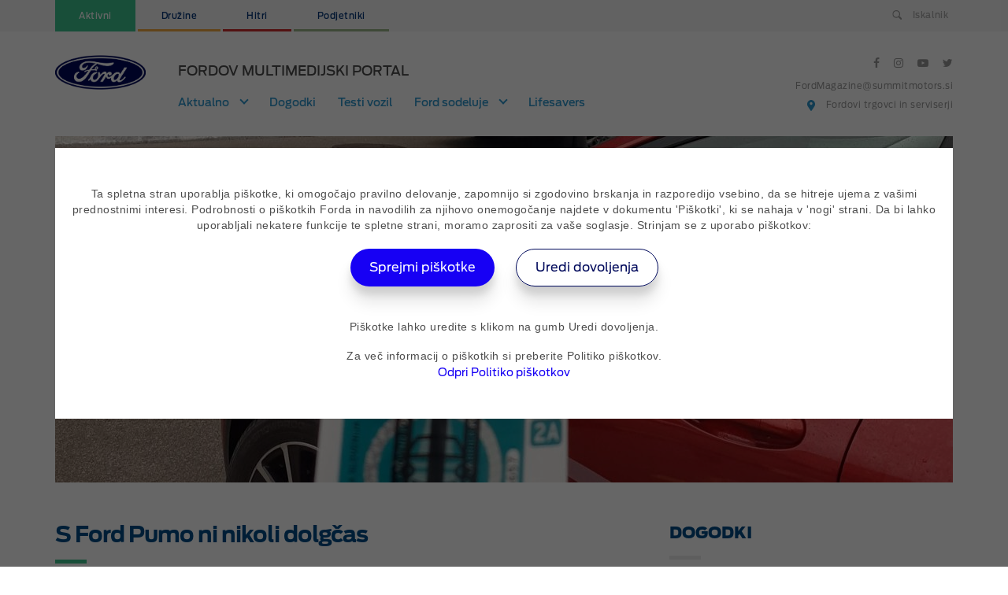

--- FILE ---
content_type: text/html; charset=UTF-8
request_url: https://fordmagazine.si/2021/02/s-ford-pumo-ni-nikoli-dolgcas/
body_size: 13947
content:
  <!doctype html>
<!--[if lt IE 7]><html class="no-js ie ie6 lt-ie9 lt-ie8 lt-ie7" lang="sl-SI"> <![endif]-->
<!--[if IE 7]><html class="no-js ie ie7 lt-ie9 lt-ie8" lang="sl-SI"> <![endif]-->
<!--[if IE 8]><html class="no-js ie ie8 lt-ie9" lang="sl-SI"> <![endif]-->
<!--[if gt IE 8]><!--><html class="no-js" lang="sl-SI"> <!--<![endif]-->
<head>

    <script>(function(w,d,s,l,i){w[l]=w[l]||[];w[l].push({'gtm.start':
                new Date().getTime(),event:'gtm.js'});var f=d.getElementsByTagName(s)[0],
                j=d.createElement(s),dl=l!='dataLayer'?'&l='+l:'';j.async=true;j.src=
                'https://www.googletagmanager.com/gtm.js?id='+i+dl;f.parentNode.insertBefore(j,f);
        })(window,document,'script','dataLayer','GTM-PRVJ2GC');</script>
    <!-- End Google Tag Manager -->

    <meta charset="UTF-8" />
<title>Ford Magazine - S Ford Pumo ni nikoli dolgčas - Ford Magazine</title>
<meta name="description" content="">
<meta name="viewport" content="width=device-width, initial-scale=1, maximum-scale=1.0, user-scalable=0, shrink-to-fit=no">
<link rel="apple-touch-icon" sizes="57x57" href="https://fordmagazine.si/wp-content/themes/fordmagazine/static/favicon/apple-icon-57x57.png">
<link rel="apple-touch-icon" sizes="60x60" href="https://fordmagazine.si/wp-content/themes/fordmagazine/static/favicon/apple-icon-60x60.png">
<link rel="apple-touch-icon" sizes="72x72" href="https://fordmagazine.si/wp-content/themes/fordmagazine/static/favicon/apple-icon-72x72.png">
<link rel="apple-touch-icon" sizes="76x76" href="https://fordmagazine.si/wp-content/themes/fordmagazine/static/favicon/apple-icon-76x76.png">
<link rel="apple-touch-icon" sizes="114x114" href="https://fordmagazine.si/wp-content/themes/fordmagazine/static/favicon/apple-icon-114x114.png">
<link rel="apple-touch-icon" sizes="120x120" href="https://fordmagazine.si/wp-content/themes/fordmagazine/static/favicon/apple-icon-120x120.png">
<link rel="apple-touch-icon" sizes="144x144" href="https://fordmagazine.si/wp-content/themes/fordmagazine/static/favicon/apple-icon-144x144.png">
<link rel="apple-touch-icon" sizes="152x152" href="https://fordmagazine.si/wp-content/themes/fordmagazine/static/favicon/apple-icon-152x152.png">
<link rel="apple-touch-icon" sizes="180x180" href="https://fordmagazine.si/wp-content/themes/fordmagazine/static/favicon/apple-icon-180x180.png">
<link rel="icon" type="image/png" sizes="192x192"  href="https://fordmagazine.si/wp-content/themes/fordmagazine/static/favicon/android-icon-192x192.png">
<link rel="icon" type="image/png" sizes="32x32" href="https://fordmagazine.si/wp-content/themes/fordmagazine/static/favicon/favicon-32x32.png">
<link rel="icon" type="image/png" sizes="96x96" href="https://fordmagazine.si/wp-content/themes/fordmagazine/static/favicon/favicon-96x96.png">
<link rel="icon" type="image/png" sizes="16x16" href="https://fordmagazine.si/wp-content/themes/fordmagazine/static/favicon/favicon-16x16.png">
<link rel="manifest" href="https://fordmagazine.si/wp-content/themes/fordmagazine/static/favicon/manifest.json">
<meta name="msapplication-TileColor" content="#ffffff">
<meta name="msapplication-TileImage" content="https://fordmagazine.si/wp-content/themes/fordmagazine/static/favicon/ms-icon-144x144.png">
<meta name="theme-color" content="#ffffff">

<meta property="og:title" content="S Ford Pumo ni nikoli dolgčas - Ford Magazine"/>

<link rel="pingback" href="https://fordmagazine.si/xmlrpc.php" />

    <script type="text/javascript">
        function getCookie(name) {
            name = name + "=";

            let decodedCookie = decodeURIComponent(document.cookie);
            let ca = decodedCookie.split(';');

            for(let i = 0; i <ca.length; i++) {
                let c = ca[i];
                while (c.charAt(0) == ' ') {
                    c = c.substring(1);
                }
                
                if (c.indexOf(name) == 0) {
                    return c.substring(name.length, c.length);
                }
            }

            return false;
        }


        consentCookies = {
            functionalCookies: !!getCookie('functionalCookies'),
            analyticsCookies: getCookie('analyticsCookies') == "true" ? true : false,
            marketingCookies: getCookie('marketingCookies') == "true" ? true : false
        };

        
        // Define dataLayer and the gtag function.
        window.dataLayer = window.dataLayer || [];
        function gtag(){dataLayer.push(arguments);}

        gtag('consent', 'default', {
            'analytics_storage': (consentCookies.analyticsCookies ? 'granted' : 'denied'),
            'ad_storage': (consentCookies.marketingCookies ? 'granted' : 'denied'),
            'ad_user_data': (consentCookies.marketingCookies ? 'granted' : 'denied'),
            'ad_personalization': (consentCookies.marketingCookies ? 'granted' : 'denied'),
            'security_storage': 'granted',
            'functionality_storage': 'granted',
            'personalization_storage': 'granted',
        });

    </script>
<meta name='robots' content='index, follow, max-image-preview:large, max-snippet:-1, max-video-preview:-1' />
	<style>img:is([sizes="auto" i], [sizes^="auto," i]) { contain-intrinsic-size: 3000px 1500px }</style>
	
	<!-- This site is optimized with the Yoast SEO plugin v26.3 - https://yoast.com/wordpress/plugins/seo/ -->
	<link rel="canonical" href="https://fordmagazine.si/2021/02/s-ford-pumo-ni-nikoli-dolgcas/" />
	<meta property="og:locale" content="sl_SI" />
	<meta property="og:type" content="article" />
	<meta property="og:title" content="S Ford Pumo ni nikoli dolgčas - Ford Magazine" />
	<meta property="og:description" content="Avtorica: Petra Pra&scaron;nikar, Najbolj&scaron;a mlada voznica 2020 &Scaron;e bolj varno &#268;eprav imam Ford Pumo &#382;e ve&#269; mesecev vseeno odkrivam na njej vedno novo opremo, ki mi je zelo v&scaron;e&#269;. Eno izmed stvari sem ugotovila, ko sem pri Matejevi Pumi opazila, da ima aktivirano avtomatsko pospravljanje stranskih ogledal pri zaklepanju. Tako sem tudi sama brez te&#382;av [&hellip;]" />
	<meta property="og:url" content="https://fordmagazine.si/2021/02/s-ford-pumo-ni-nikoli-dolgcas/" />
	<meta property="og:site_name" content="Ford Magazine" />
	<meta property="article:publisher" content="https://www.facebook.com/Ford.SI/" />
	<meta property="article:published_time" content="2021-02-19T06:06:13+00:00" />
	<meta property="og:image" content="https://fordmagazine.si/wp-content/uploads/2021/02/ford-puma-petra-prasnikar-04.jpeg" />
	<meta property="og:image:width" content="2589" />
	<meta property="og:image:height" content="2071" />
	<meta property="og:image:type" content="image/jpeg" />
	<meta name="author" content="Katja Hvala" />
	<meta name="twitter:card" content="summary_large_image" />
	<meta name="twitter:creator" content="@FordSlovenija" />
	<meta name="twitter:site" content="@FordSlovenija" />
	<meta name="twitter:label1" content="Written by" />
	<meta name="twitter:data1" content="Katja Hvala" />
	<meta name="twitter:label2" content="Est. reading time" />
	<meta name="twitter:data2" content="2 minuti" />
	<script type="application/ld+json" class="yoast-schema-graph">{"@context":"https://schema.org","@graph":[{"@type":"Article","@id":"https://fordmagazine.si/2021/02/s-ford-pumo-ni-nikoli-dolgcas/#article","isPartOf":{"@id":"https://fordmagazine.si/2021/02/s-ford-pumo-ni-nikoli-dolgcas/"},"author":{"name":"Katja Hvala","@id":"https://fordmagazine.si/#/schema/person/fb147415aae2f976d982525b358cb59a"},"headline":"S Ford Pumo ni nikoli dolgčas","datePublished":"2021-02-19T06:06:13+00:00","mainEntityOfPage":{"@id":"https://fordmagazine.si/2021/02/s-ford-pumo-ni-nikoli-dolgcas/"},"wordCount":468,"publisher":{"@id":"https://fordmagazine.si/#organization"},"image":{"@id":"https://fordmagazine.si/2021/02/s-ford-pumo-ni-nikoli-dolgcas/#primaryimage"},"thumbnailUrl":"https://fordmagazine.si/wp-content/uploads/2021/02/ford-puma-petra-prasnikar-04.jpeg","articleSection":["FordPuma","Novice"],"inLanguage":"sl-SI"},{"@type":"WebPage","@id":"https://fordmagazine.si/2021/02/s-ford-pumo-ni-nikoli-dolgcas/","url":"https://fordmagazine.si/2021/02/s-ford-pumo-ni-nikoli-dolgcas/","name":"S Ford Pumo ni nikoli dolgčas - Ford Magazine","isPartOf":{"@id":"https://fordmagazine.si/#website"},"primaryImageOfPage":{"@id":"https://fordmagazine.si/2021/02/s-ford-pumo-ni-nikoli-dolgcas/#primaryimage"},"image":{"@id":"https://fordmagazine.si/2021/02/s-ford-pumo-ni-nikoli-dolgcas/#primaryimage"},"thumbnailUrl":"https://fordmagazine.si/wp-content/uploads/2021/02/ford-puma-petra-prasnikar-04.jpeg","datePublished":"2021-02-19T06:06:13+00:00","breadcrumb":{"@id":"https://fordmagazine.si/2021/02/s-ford-pumo-ni-nikoli-dolgcas/#breadcrumb"},"inLanguage":"sl-SI","potentialAction":[{"@type":"ReadAction","target":["https://fordmagazine.si/2021/02/s-ford-pumo-ni-nikoli-dolgcas/"]}]},{"@type":"ImageObject","inLanguage":"sl-SI","@id":"https://fordmagazine.si/2021/02/s-ford-pumo-ni-nikoli-dolgcas/#primaryimage","url":"https://fordmagazine.si/wp-content/uploads/2021/02/ford-puma-petra-prasnikar-04.jpeg","contentUrl":"https://fordmagazine.si/wp-content/uploads/2021/02/ford-puma-petra-prasnikar-04.jpeg","width":2589,"height":2071},{"@type":"BreadcrumbList","@id":"https://fordmagazine.si/2021/02/s-ford-pumo-ni-nikoli-dolgcas/#breadcrumb","itemListElement":[{"@type":"ListItem","position":1,"name":"Domov","item":"https://fordmagazine.si/"},{"@type":"ListItem","position":2,"name":"Prispevki","item":"https://fordmagazine.si/prispevki/"},{"@type":"ListItem","position":3,"name":"S Ford Pumo ni nikoli dolgčas"}]},{"@type":"WebSite","@id":"https://fordmagazine.si/#website","url":"https://fordmagazine.si/","name":"Ford Magazine","description":"","publisher":{"@id":"https://fordmagazine.si/#organization"},"potentialAction":[{"@type":"SearchAction","target":{"@type":"EntryPoint","urlTemplate":"https://fordmagazine.si/?s={search_term_string}"},"query-input":{"@type":"PropertyValueSpecification","valueRequired":true,"valueName":"search_term_string"}}],"inLanguage":"sl-SI"},{"@type":"Organization","@id":"https://fordmagazine.si/#organization","name":"Summit motors Ljubljana, d.o.o.","url":"https://fordmagazine.si/","logo":{"@type":"ImageObject","inLanguage":"sl-SI","@id":"https://fordmagazine.si/#/schema/logo/image/","url":"https://fordmagazine.si/wp-content/uploads/2019/12/ford_logo-scaled.jpg","contentUrl":"https://fordmagazine.si/wp-content/uploads/2019/12/ford_logo-scaled.jpg","width":2560,"height":1440,"caption":"Summit motors Ljubljana, d.o.o."},"image":{"@id":"https://fordmagazine.si/#/schema/logo/image/"},"sameAs":["https://www.facebook.com/Ford.SI/","https://x.com/FordSlovenija","https://www.instagram.com/ford_slovenija/","https://www.youtube.com/channel/UClsVXHciSTfBsve7LRrFopA"]},{"@type":"Person","@id":"https://fordmagazine.si/#/schema/person/fb147415aae2f976d982525b358cb59a","name":"Katja Hvala","image":{"@type":"ImageObject","inLanguage":"sl-SI","@id":"https://fordmagazine.si/#/schema/person/image/","url":"https://secure.gravatar.com/avatar/a67119b8cd2db15d3d969193bc5ac3164022b1a7bd977520d9b7867a5555e648?s=96&d=mm&r=g","contentUrl":"https://secure.gravatar.com/avatar/a67119b8cd2db15d3d969193bc5ac3164022b1a7bd977520d9b7867a5555e648?s=96&d=mm&r=g","caption":"Katja Hvala"},"url":"https://fordmagazine.si/author/katja-hvala/"}]}</script>
	<!-- / Yoast SEO plugin. -->


<link rel='stylesheet' id='sbi_styles-css' href='https://fordmagazine.si/wp-content/plugins/instagram-feed/css/sbi-styles.min.css?ver=6.10.0' type='text/css' media='all' />
<link rel='stylesheet' id='wp-block-library-css' href='https://fordmagazine.si/wp-includes/css/dist/block-library/style.min.css?ver=6.8.3' type='text/css' media='all' />
<style id='classic-theme-styles-inline-css' type='text/css'>
/*! This file is auto-generated */
.wp-block-button__link{color:#fff;background-color:#32373c;border-radius:9999px;box-shadow:none;text-decoration:none;padding:calc(.667em + 2px) calc(1.333em + 2px);font-size:1.125em}.wp-block-file__button{background:#32373c;color:#fff;text-decoration:none}
</style>
<style id='global-styles-inline-css' type='text/css'>
:root{--wp--preset--aspect-ratio--square: 1;--wp--preset--aspect-ratio--4-3: 4/3;--wp--preset--aspect-ratio--3-4: 3/4;--wp--preset--aspect-ratio--3-2: 3/2;--wp--preset--aspect-ratio--2-3: 2/3;--wp--preset--aspect-ratio--16-9: 16/9;--wp--preset--aspect-ratio--9-16: 9/16;--wp--preset--color--black: #000000;--wp--preset--color--cyan-bluish-gray: #abb8c3;--wp--preset--color--white: #ffffff;--wp--preset--color--pale-pink: #f78da7;--wp--preset--color--vivid-red: #cf2e2e;--wp--preset--color--luminous-vivid-orange: #ff6900;--wp--preset--color--luminous-vivid-amber: #fcb900;--wp--preset--color--light-green-cyan: #7bdcb5;--wp--preset--color--vivid-green-cyan: #00d084;--wp--preset--color--pale-cyan-blue: #8ed1fc;--wp--preset--color--vivid-cyan-blue: #0693e3;--wp--preset--color--vivid-purple: #9b51e0;--wp--preset--gradient--vivid-cyan-blue-to-vivid-purple: linear-gradient(135deg,rgba(6,147,227,1) 0%,rgb(155,81,224) 100%);--wp--preset--gradient--light-green-cyan-to-vivid-green-cyan: linear-gradient(135deg,rgb(122,220,180) 0%,rgb(0,208,130) 100%);--wp--preset--gradient--luminous-vivid-amber-to-luminous-vivid-orange: linear-gradient(135deg,rgba(252,185,0,1) 0%,rgba(255,105,0,1) 100%);--wp--preset--gradient--luminous-vivid-orange-to-vivid-red: linear-gradient(135deg,rgba(255,105,0,1) 0%,rgb(207,46,46) 100%);--wp--preset--gradient--very-light-gray-to-cyan-bluish-gray: linear-gradient(135deg,rgb(238,238,238) 0%,rgb(169,184,195) 100%);--wp--preset--gradient--cool-to-warm-spectrum: linear-gradient(135deg,rgb(74,234,220) 0%,rgb(151,120,209) 20%,rgb(207,42,186) 40%,rgb(238,44,130) 60%,rgb(251,105,98) 80%,rgb(254,248,76) 100%);--wp--preset--gradient--blush-light-purple: linear-gradient(135deg,rgb(255,206,236) 0%,rgb(152,150,240) 100%);--wp--preset--gradient--blush-bordeaux: linear-gradient(135deg,rgb(254,205,165) 0%,rgb(254,45,45) 50%,rgb(107,0,62) 100%);--wp--preset--gradient--luminous-dusk: linear-gradient(135deg,rgb(255,203,112) 0%,rgb(199,81,192) 50%,rgb(65,88,208) 100%);--wp--preset--gradient--pale-ocean: linear-gradient(135deg,rgb(255,245,203) 0%,rgb(182,227,212) 50%,rgb(51,167,181) 100%);--wp--preset--gradient--electric-grass: linear-gradient(135deg,rgb(202,248,128) 0%,rgb(113,206,126) 100%);--wp--preset--gradient--midnight: linear-gradient(135deg,rgb(2,3,129) 0%,rgb(40,116,252) 100%);--wp--preset--font-size--small: 13px;--wp--preset--font-size--medium: 20px;--wp--preset--font-size--large: 36px;--wp--preset--font-size--x-large: 42px;--wp--preset--spacing--20: 0.44rem;--wp--preset--spacing--30: 0.67rem;--wp--preset--spacing--40: 1rem;--wp--preset--spacing--50: 1.5rem;--wp--preset--spacing--60: 2.25rem;--wp--preset--spacing--70: 3.38rem;--wp--preset--spacing--80: 5.06rem;--wp--preset--shadow--natural: 6px 6px 9px rgba(0, 0, 0, 0.2);--wp--preset--shadow--deep: 12px 12px 50px rgba(0, 0, 0, 0.4);--wp--preset--shadow--sharp: 6px 6px 0px rgba(0, 0, 0, 0.2);--wp--preset--shadow--outlined: 6px 6px 0px -3px rgba(255, 255, 255, 1), 6px 6px rgba(0, 0, 0, 1);--wp--preset--shadow--crisp: 6px 6px 0px rgba(0, 0, 0, 1);}:where(.is-layout-flex){gap: 0.5em;}:where(.is-layout-grid){gap: 0.5em;}body .is-layout-flex{display: flex;}.is-layout-flex{flex-wrap: wrap;align-items: center;}.is-layout-flex > :is(*, div){margin: 0;}body .is-layout-grid{display: grid;}.is-layout-grid > :is(*, div){margin: 0;}:where(.wp-block-columns.is-layout-flex){gap: 2em;}:where(.wp-block-columns.is-layout-grid){gap: 2em;}:where(.wp-block-post-template.is-layout-flex){gap: 1.25em;}:where(.wp-block-post-template.is-layout-grid){gap: 1.25em;}.has-black-color{color: var(--wp--preset--color--black) !important;}.has-cyan-bluish-gray-color{color: var(--wp--preset--color--cyan-bluish-gray) !important;}.has-white-color{color: var(--wp--preset--color--white) !important;}.has-pale-pink-color{color: var(--wp--preset--color--pale-pink) !important;}.has-vivid-red-color{color: var(--wp--preset--color--vivid-red) !important;}.has-luminous-vivid-orange-color{color: var(--wp--preset--color--luminous-vivid-orange) !important;}.has-luminous-vivid-amber-color{color: var(--wp--preset--color--luminous-vivid-amber) !important;}.has-light-green-cyan-color{color: var(--wp--preset--color--light-green-cyan) !important;}.has-vivid-green-cyan-color{color: var(--wp--preset--color--vivid-green-cyan) !important;}.has-pale-cyan-blue-color{color: var(--wp--preset--color--pale-cyan-blue) !important;}.has-vivid-cyan-blue-color{color: var(--wp--preset--color--vivid-cyan-blue) !important;}.has-vivid-purple-color{color: var(--wp--preset--color--vivid-purple) !important;}.has-black-background-color{background-color: var(--wp--preset--color--black) !important;}.has-cyan-bluish-gray-background-color{background-color: var(--wp--preset--color--cyan-bluish-gray) !important;}.has-white-background-color{background-color: var(--wp--preset--color--white) !important;}.has-pale-pink-background-color{background-color: var(--wp--preset--color--pale-pink) !important;}.has-vivid-red-background-color{background-color: var(--wp--preset--color--vivid-red) !important;}.has-luminous-vivid-orange-background-color{background-color: var(--wp--preset--color--luminous-vivid-orange) !important;}.has-luminous-vivid-amber-background-color{background-color: var(--wp--preset--color--luminous-vivid-amber) !important;}.has-light-green-cyan-background-color{background-color: var(--wp--preset--color--light-green-cyan) !important;}.has-vivid-green-cyan-background-color{background-color: var(--wp--preset--color--vivid-green-cyan) !important;}.has-pale-cyan-blue-background-color{background-color: var(--wp--preset--color--pale-cyan-blue) !important;}.has-vivid-cyan-blue-background-color{background-color: var(--wp--preset--color--vivid-cyan-blue) !important;}.has-vivid-purple-background-color{background-color: var(--wp--preset--color--vivid-purple) !important;}.has-black-border-color{border-color: var(--wp--preset--color--black) !important;}.has-cyan-bluish-gray-border-color{border-color: var(--wp--preset--color--cyan-bluish-gray) !important;}.has-white-border-color{border-color: var(--wp--preset--color--white) !important;}.has-pale-pink-border-color{border-color: var(--wp--preset--color--pale-pink) !important;}.has-vivid-red-border-color{border-color: var(--wp--preset--color--vivid-red) !important;}.has-luminous-vivid-orange-border-color{border-color: var(--wp--preset--color--luminous-vivid-orange) !important;}.has-luminous-vivid-amber-border-color{border-color: var(--wp--preset--color--luminous-vivid-amber) !important;}.has-light-green-cyan-border-color{border-color: var(--wp--preset--color--light-green-cyan) !important;}.has-vivid-green-cyan-border-color{border-color: var(--wp--preset--color--vivid-green-cyan) !important;}.has-pale-cyan-blue-border-color{border-color: var(--wp--preset--color--pale-cyan-blue) !important;}.has-vivid-cyan-blue-border-color{border-color: var(--wp--preset--color--vivid-cyan-blue) !important;}.has-vivid-purple-border-color{border-color: var(--wp--preset--color--vivid-purple) !important;}.has-vivid-cyan-blue-to-vivid-purple-gradient-background{background: var(--wp--preset--gradient--vivid-cyan-blue-to-vivid-purple) !important;}.has-light-green-cyan-to-vivid-green-cyan-gradient-background{background: var(--wp--preset--gradient--light-green-cyan-to-vivid-green-cyan) !important;}.has-luminous-vivid-amber-to-luminous-vivid-orange-gradient-background{background: var(--wp--preset--gradient--luminous-vivid-amber-to-luminous-vivid-orange) !important;}.has-luminous-vivid-orange-to-vivid-red-gradient-background{background: var(--wp--preset--gradient--luminous-vivid-orange-to-vivid-red) !important;}.has-very-light-gray-to-cyan-bluish-gray-gradient-background{background: var(--wp--preset--gradient--very-light-gray-to-cyan-bluish-gray) !important;}.has-cool-to-warm-spectrum-gradient-background{background: var(--wp--preset--gradient--cool-to-warm-spectrum) !important;}.has-blush-light-purple-gradient-background{background: var(--wp--preset--gradient--blush-light-purple) !important;}.has-blush-bordeaux-gradient-background{background: var(--wp--preset--gradient--blush-bordeaux) !important;}.has-luminous-dusk-gradient-background{background: var(--wp--preset--gradient--luminous-dusk) !important;}.has-pale-ocean-gradient-background{background: var(--wp--preset--gradient--pale-ocean) !important;}.has-electric-grass-gradient-background{background: var(--wp--preset--gradient--electric-grass) !important;}.has-midnight-gradient-background{background: var(--wp--preset--gradient--midnight) !important;}.has-small-font-size{font-size: var(--wp--preset--font-size--small) !important;}.has-medium-font-size{font-size: var(--wp--preset--font-size--medium) !important;}.has-large-font-size{font-size: var(--wp--preset--font-size--large) !important;}.has-x-large-font-size{font-size: var(--wp--preset--font-size--x-large) !important;}
:where(.wp-block-post-template.is-layout-flex){gap: 1.25em;}:where(.wp-block-post-template.is-layout-grid){gap: 1.25em;}
:where(.wp-block-columns.is-layout-flex){gap: 2em;}:where(.wp-block-columns.is-layout-grid){gap: 2em;}
:root :where(.wp-block-pullquote){font-size: 1.5em;line-height: 1.6;}
</style>
<link rel='stylesheet' id='contact-form-7-css' href='https://fordmagazine.si/wp-content/plugins/contact-form-7/includes/css/styles.css?ver=6.1.3' type='text/css' media='all' />
<link rel='stylesheet' id='madwise-cookie-notice-style-css' href='https://fordmagazine.si/wp-content/uploads/hummingbird-assets/410ba6c2867f7b6eddcfb02d50efe616.css' type='text/css' media='all' />
<link rel='stylesheet' id='bootstrap-css' href='https://fordmagazine.si/wp-content/themes/fordmagazine/static/vendor/bootstrap/css/bootstrap.min.css?ver=4.0.0' type='text/css' media='all' />
<link rel='stylesheet' id='font-awesome-css' href='https://fordmagazine.si/wp-content/themes/fordmagazine/static/vendor/font-awesome/css/font-awesome.min.css?ver=4.7.0' type='text/css' media='all' />
<link rel='stylesheet' id='jquery-magnific-popup-css' href='https://fordmagazine.si/wp-content/themes/fordmagazine/static/vendor/magnific-popup/magnific-popup.css?ver=1.1.0' type='text/css' media='all' />
<link rel='stylesheet' id='lity-css' href='https://fordmagazine.si/wp-content/themes/fordmagazine/static/vendor/lity/lity.min.css?ver=1.1.0' type='text/css' media='all' />
<link rel='stylesheet' id='slick-slider-css' href='https://fordmagazine.si/wp-content/themes/fordmagazine/static/vendor/slick-slider/slick.css?ver=6.8.3' type='text/css' media='all' />
<link rel='stylesheet' id='slick-slider-theme-css' href='https://fordmagazine.si/wp-content/themes/fordmagazine/static/vendor/slick-slider/slick-theme.css?ver=6.8.3' type='text/css' media='all' />
<link rel='stylesheet' id='jquery-selectric-css' href='https://fordmagazine.si/wp-content/themes/fordmagazine/static/vendor/selectric/selectric.css?ver=1.13.0' type='text/css' media='all' />
<link rel='stylesheet' id='form-handler-css' href='https://fordmagazine.si/wp-content/themes/fordmagazine/static/styles/form-handler.css?ver=1.0' type='text/css' media='all' />
<link rel='stylesheet' id='fordmagazine-css' href='https://fordmagazine.si/wp-content/themes/fordmagazine/style.css?ver=1.9' type='text/css' media='all' />
<link rel='stylesheet' id='fordmagazine-css-css' href='https://fordmagazine.si/wp-content/themes/fordmagazine/css.css?v=30&#038;ver=1.9' type='text/css' media='all' />
<script type="text/javascript" src="https://fordmagazine.si/wp-content/uploads/hummingbird-assets/5abd154ef3252fc5780173f2d56de10a.js" id="madwise-cookie-notice-script-js"></script>
<script type="text/javascript" src="https://fordmagazine.si/wp-content/themes/fordmagazine/static/vendor/jquery/jquery.js?ver=3.3.1" id="jquery-js"></script>
<script type="text/javascript" src="https://fordmagazine.si/wp-content/themes/fordmagazine/static/vendor/jquery-easing/jquery.easing.min.js?ver=1.4.1" id="jquery-easing-js"></script>
<script type="text/javascript" src="https://fordmagazine.si/wp-content/themes/fordmagazine/static/vendor/bootstrap/js/bootstrap.bundle.min.js?ver=4.0.0" id="bootstrap-js"></script>
<script type="text/javascript" src="https://fordmagazine.si/wp-content/themes/fordmagazine/static/vendor/scrollreveal/scrollreveal.min.js?ver=3.3.6" id="scrollreveal-js"></script>
<script type="text/javascript" src="https://fordmagazine.si/wp-content/themes/fordmagazine/static/vendor/magnific-popup/jquery.magnific-popup.min.js?ver=1.1.0" id="jquery-magnific-popup-js"></script>
<script type="text/javascript" src="https://fordmagazine.si/wp-content/themes/fordmagazine/static/vendor/lity/lity.min.js?ver=1.1.0" id="lity-js"></script>
<script type="text/javascript" src="https://fordmagazine.si/wp-content/themes/fordmagazine/static/vendor/slick-slider/slick.min.js?ver=6.8.3" id="slick-slider-js"></script>
<script type="text/javascript" src="https://fordmagazine.si/wp-content/themes/fordmagazine/static/vendor/selectric/jquery.selectric.min.js?ver=1.13.0" id="jquery-selectric-js"></script>
<script type="text/javascript" src="https://fordmagazine.si/wp-content/themes/fordmagazine/static/vendor/instafeed/instafeed.min.js?ver=1.13.0" id="instafeed-js"></script>
<script type="text/javascript" src="https://fordmagazine.si/wp-content/themes/fordmagazine/static/vendor/countdown/jquery.countdown.min.js?ver=1.13.0" id="jquery-countdown-js"></script>
<script type="text/javascript" src="https://fordmagazine.si/wp-content/themes/fordmagazine/static/vendor/sticky-sidebar/sticky-sidebar.min.js?ver=1.13.0" id="sticky-sidebar-js"></script>
<script type="text/javascript" src="https://fordmagazine.si/wp-content/themes/fordmagazine/static/vendor/js-cookie/js-cookie.js?ver=2.2.0" id="js-cookie-js"></script>
<script type="text/javascript" id="form-handler-js-extra">
/* <![CDATA[ */
var my_path = {"templateUrl":"https:\/\/fordmagazine.si\/wp-content\/themes\/fordmagazine"};
var my_site_url = {"siteUrl":"https:\/\/fordmagazine.si"};
/* ]]> */
</script>
<script type="text/javascript" src="https://fordmagazine.si/wp-content/themes/fordmagazine/static/js/form-handler.js?ver=2.3.1" id="form-handler-js"></script>
<link rel="alternate" title="oEmbed (JSON)" type="application/json+oembed" href="https://fordmagazine.si/wp-json/oembed/1.0/embed?url=https%3A%2F%2Ffordmagazine.si%2F2021%2F02%2Fs-ford-pumo-ni-nikoli-dolgcas%2F" />
<link rel="alternate" title="oEmbed (XML)" type="text/xml+oembed" href="https://fordmagazine.si/wp-json/oembed/1.0/embed?url=https%3A%2F%2Ffordmagazine.si%2F2021%2F02%2Fs-ford-pumo-ni-nikoli-dolgcas%2F&#038;format=xml" />
<link rel="icon" href="https://fordmagazine.si/wp-content/uploads/2025/04/cropped-favicon_144-32x32.png" sizes="32x32" />
<link rel="icon" href="https://fordmagazine.si/wp-content/uploads/2025/04/cropped-favicon_144-192x192.png" sizes="192x192" />
<link rel="apple-touch-icon" href="https://fordmagazine.si/wp-content/uploads/2025/04/cropped-favicon_144-180x180.png" />
<meta name="msapplication-TileImage" content="https://fordmagazine.si/wp-content/uploads/2025/04/cropped-favicon_144-270x270.png" />


<style type="text/css">
	.copyToClipboard {
		position: absolute;
	    left: -10000px;
	    z-index: -1337;
	}

    h3.same-as-h5 {
        font-size: 18px;
        color: #4a4a4a;
        margin-bottom: 30px;
        font-family: 'FordAntennaBold',sans-serif;
        letter-spacing: -.5px;
        line-height: 1.4;
    }

    .section-novice .col-44 .box-content h3.same-as-h5,
    .section-recent-news .box-content h3.same-as-h5,
    .section-sorodne-novice .box-content h3.same-as-h5,
    .section-dogodki .box-content h3.same-as-h5,
    .section-prihajajoci-dogodki h3.same-as-h5 {
        height: 74px;
        overflow: hidden;
    }


    .slider-right-content h2.same-as-h1 {
        font-size: 25px;
        font-family: 'FordAntennaMedium',sans-serif;
        color: #fff;
        margin-bottom: 30px;
        letter-spacing: -1px;
        line-height: 1.18;
    }
</style>

<script>
    (function(a,g,b,c){a[c]=a[c]||function(){
        "undefined"!==typeof a.ipromNS&&a.ipromNS.execute?a.ipromNS.execute(arguments):(a[c].q=a[c].q||[]).push(arguments)};
        var k=function(){var b=g.getElementsByTagName("script")[0];return function h(f){var e=f.shift();a[c]("setConfig",{server:e});
            var d=document.createElement("script");0<f.length&&(d.onerror=function(){a[c]("setConfig",{blocked:!0});h(f)});
            d.src="https://cdn."+e+"/ipromNS.js";d.async=!0;d.defer=!0;b.parentNode.insertBefore(d,b)}}(),e=b;"string"===typeof b&&(e=[b]);k(e)
    })(window, document,["ad.server.iprom.net"],"_ipromNS");
    _ipromNS('init', {
        'sitePath' : [ 'ford' ],
        'cookieConsent' : false
    });
    _ipromNS('track', 'PageView', { sid: 'index' });
</script>  </head>
<body class="wp-singular post-template-default single single-post postid-20443 single-format-standard wp-theme-fordmagazine">

<noscript><iframe src="//www.googletagmanager.com/ns.html?id=GTM-PRVJ2GC"
                  height="0" width="0" style="display:none;visibility:hidden"></iframe></noscript>
<!-- End Google Tag Manager (noscript) -->

<nav class="navbar navbar-expand-lg navbar-light" id="mainNav">
  <div class="top-nav">
    <div class="container">
      <div class="row">
        <div class="col-lg-6">
          <ul class="hidden-md">
                          <li class="active">
                <a href="https://fordmagazine.si/novice/?steber=aktivni" class="icon-wrap link-aktivni" data-wpel-link="internal">
                  Aktivni
                </a>
              </li>
                          <li >
                <a href="https://fordmagazine.si/novice/?steber=druzine" class="icon-wrap link-druzine" data-wpel-link="internal">
                  Družine
                </a>
              </li>
                          <li >
                <a href="https://fordmagazine.si/novice/?steber=hitri" class="icon-wrap link-hitri" data-wpel-link="internal">
                  Hitri
                </a>
              </li>
                          <li >
                <a href="https://fordmagazine.si/novice/?steber=podjetniki" class="icon-wrap link-podjetniki" data-wpel-link="internal">
                  Podjetniki
                </a>
              </li>
                      </ul>
        </div>
        <div class="col-lg-6">
          <div class="top-search search-hidden hidden-md">
            <form method="get" action="https://fordmagazine.si/">
              <div class="search-wrapper">
                <i class="icon-search"><img src="https://fordmagazine.si/wp-content/themes/fordmagazine//static/icons/icon-search.svg" alt="Icon Search"/></i>
                <input type="text" class="search" name="s" value=""
                       placeholder="Iskalnik"/>
              </div>
              <button type="submit" class="btn search-submit">IŠČI</button>
            </form>
          </div>
        </div>
      </div>
    </div>
  </div>
  <div class="main-nav">
    <div class="container">
      <div class="row">
        <div class="logo">
          <a class="navbar-brand navbar-brand-desktop hidden-md js-scroll-trigger" href="https://fordmagazine.si" data-wpel-link="internal"><img
              src="https://fordmagazine.si/wp-content/themes/fordmagazine//static/images/logo-ford.png" alt="Ford Magazine Logo"/></a>
          <a class="navbar-brand navbar-brand-mobile visible-md js-scroll-trigger" href="https://fordmagazine.si" data-wpel-link="internal"><img
              src="https://fordmagazine.si/wp-content/themes/fordmagazine//static/images/logo-ford-magazine-mobile.svg" alt="Ford Magazine Logo" style="max-width: 200px"/></a>
        </div>
        <button class="navbar-toggler navbar-toggler-right" type="button" data-toggle="collapse"
                data-target="#navbarResponsive" aria-controls="navbarResponsive" aria-expanded="false"
                aria-label="Toggle navigation">
          <div id="nav-icon4">
            <span></span>
            <span></span>
            <span></span>
          </div>
        </button>

        <div class="top-search top-search-mobile search-hidden visible-md">
          <form method="get" action="/">
            <div class="search-wrapper">
              <i class="icon-search"><img src="https://fordmagazine.si/wp-content/themes/fordmagazine//static/icons/icon-search-mobile.svg" alt="Icon Search Mobile"/></i>
              <input type="text" class="search" name="s" value=""
                     placeholder="Iskalnik"/>
            </div>
            <button type="submit" class="btn search-submit">IŠČI</button>
          </form>
        </div>

        <div class="col-lg-8 col-md-12 bg-menu-mobile">
          <div class="ford-slogan">FORDOV MULTIMEDIJSKI PORTAL</div>
          <div class="collapse navbar-collapse" id="navbarResponsive">
            <div class="mobile-menu-top visible-md clearfix">
              <ul>
                                  <li class="active">
                    <a href="https://fordmagazine.si/novice/?steber=aktivni" class="icon-wrap link-aktivni" data-wpel-link="internal">
                      Aktivni
                    </a>
                  </li>
                                  <li >
                    <a href="https://fordmagazine.si/novice/?steber=druzine" class="icon-wrap link-druzine" data-wpel-link="internal">
                      Družine
                    </a>
                  </li>
                                  <li >
                    <a href="https://fordmagazine.si/novice/?steber=hitri" class="icon-wrap link-hitri" data-wpel-link="internal">
                      Hitri
                    </a>
                  </li>
                                  <li >
                    <a href="https://fordmagazine.si/novice/?steber=podjetniki" class="icon-wrap link-podjetniki" data-wpel-link="internal">
                      Podjetniki
                    </a>
                  </li>
                              </ul>
            </div>
            <div class="bg-menu-mobile-inner clearfix">

                              <ul class="nav navbar-nav">
                                                            <li class="nav-item  steber-aware menu-item menu-item-type-custom menu-item-object-custom menu-item-55 menu-item-has-children">
                        <a class="nav-link dropdown-toggle" target="" data-toggle="dropdown" href="https://fordmagazine.si/novice?steber=aktivni" data-wpel-link="internal">Aktualno</a>
                                                  <ul class="dropdown-menu">
                                                          <li><a href="https://fordmagazine.si/novice/?steber=aktivni" class="steber-aware menu-item menu-item-type-post_type menu-item-object-page menu-item-54" data-wpel-link="internal">Novice</a>
                              </li>
                                                          <li><a href="https://fordmagazine.si/nasveti/?steber=aktivni" class="steber-aware menu-item menu-item-type-post_type menu-item-object-page menu-item-53" data-wpel-link="internal">Nasveti</a>
                              </li>
                                                      </ul>
                                              </li>
                                          <li class="nav-item   menu-item menu-item-type-post_type menu-item-object-page menu-item-63">
                        <a class="nav-link " target=""
                                                      href="https://fordmagazine.si/sodeluj/?steber=aktivni">Dogodki</a>
                                              </li>
                                          <li class="nav-item  steber-aware menu-item menu-item-type-post_type menu-item-object-page menu-item-59">
                        <a class="nav-link " target=""
                                                      href="https://fordmagazine.si/testi-vozil/?steber=aktivni">Testi vozil</a>
                                              </li>
                                          <li class="nav-item   menu-item menu-item-type-custom menu-item-object-custom menu-item-20325 menu-item-has-children">
                        <a class="nav-link dropdown-toggle" target="" data-toggle="dropdown" href="?steber=aktivni#" data-wpel-link="internal">Ford sodeluje</a>
                                                  <ul class="dropdown-menu">
                                                          <li><a href="https://fordmagazine.si/dobrodelnost/?steber=aktivni"
                                     class=" menu-item menu-item-type-post_type menu-item-object-page menu-item-20327">Dobrodelnost</a>
                              </li>
                                                          <li><a href="https://fordmagazine.si/2021/02/tocite-q-max-in-osvojite-novo-ford-pumo/?steber=aktivni"
                                     class=" menu-item menu-item-type-post_type menu-item-object-post menu-item-20326">#Ford&Petrol</a>
                              </li>
                                                          <li><a href="https://fordmagazine.si/ambasadorji/?steber=aktivni"
                                     class=" menu-item menu-item-type-custom menu-item-object-custom menu-item-60">Ambasadorji</a>
                              </li>
                                                      </ul>
                                              </li>
                                          <li class="nav-item   menu-item menu-item-type-post_type menu-item-object-post menu-item-21452">
                        <a class="nav-link " target=""
                                                      href="https://fordmagazine.si/2021/10/lifesavers/?steber=aktivni">Lifesavers</a>
                                              </li>
                                                      </ul>
                                            <div class="social-links visible-md">
                  <ul class="ml-auto">
                                          <li>
                        <a target="_blank" href="https://www.facebook.com/Ford.SI/" title="Facebook" data-wpel-link="external" rel="external"><i
                            class="fa fa-facebook "></i></a>
                      </li>
                                          <li>
                        <a target="_blank" href="https://www.instagram.com/ford_slovenija/" title="Instagram" data-wpel-link="external" rel="external"><i
                            class="fa fa-instagram "></i></a>
                      </li>
                                          <li>
                        <a target="_blank" href="https://www.youtube.com/channel/UClsVXHciSTfBsve7LRrFopA" title="Youtube" data-wpel-link="external" rel="external"><i
                            class="fa fa-youtube-play "></i></a>
                      </li>
                                          <li>
                        <a target="_blank" href="https://twitter.com/FordSlovenija" title="Twitter" data-wpel-link="external" rel="external"><i
                            class="fa fa-twitter "></i></a>
                      </li>
                                      </ul>
                </div>
                            <div class="inline-contact visible-md">
                <a href="/cdn-cgi/l/email-protection#2c4a435e48414d4b4d564542496c5f5941414558414358435e5f025f45" target="_blank"><span class="__cf_email__" data-cfemail="22644d50466f434543584b4c476251574f4f4b564f4d564d50510c514b">[email&#160;protected]</span></a>
              </div>
              <div class="menu-pin visible-md">
                <a href="https://fordmagazine.si/trgovci-in-serviserji" data-wpel-link="internal">
                  <i class="icon-pin">
                    <img src="https://fordmagazine.si/wp-content/themes/fordmagazine//static/icons/icon-pin.svg" alt="Icon Pin"/>
                  </i>
                  <span class="hidden-md">Fordovi trgovci in serviserji</span>
                  <span class="visible-md">Trgovci in serviserji</span>
                </a>
              </div>
            </div>
            <div class="clearfix"></div>
          </div>
        </div>
        <div class="col-lg-3 col-md-3 nav-menu-right hidden-md">
                      <div class="social-links">
              <ul class="ml-auto">
                                                  <li>
                    <a target="_blank" href="https://www.facebook.com/Ford.SI/" title="Facebook" data-wpel-link="external" rel="external"><i
                        class="fa fa-facebook "></i></a>
                  </li>
                                  <li>
                    <a target="_blank" href="https://www.instagram.com/ford_slovenija/" title="Instagram" data-wpel-link="external" rel="external"><i
                        class="fa fa-instagram "></i></a>
                  </li>
                                  <li>
                    <a target="_blank" href="https://www.youtube.com/channel/UClsVXHciSTfBsve7LRrFopA" title="Youtube" data-wpel-link="external" rel="external"><i
                        class="fa fa-youtube-play "></i></a>
                  </li>
                                  <li>
                    <a target="_blank" href="https://twitter.com/FordSlovenija" title="Twitter" data-wpel-link="external" rel="external"><i
                        class="fa fa-twitter "></i></a>
                  </li>
                              </ul>
            </div>
                    <div class="inline-contact">
            <a href="/cdn-cgi/l/email-protection#b4d2dbc6d0d9d5d3d5cedddad1f4c7c1d9d9ddc0d9dbc0dbc6c79ac7dd" target="_blank"><span class="__cf_email__" data-cfemail="f8be978a9cb5999f998291969db88b8d9595918c95978c978a8bd68b91">[email&#160;protected]</span></a>
          </div>
          <div class="menu-pin">
            <a href="https://fordmagazine.si/trgovci-in-serviserji" data-wpel-link="internal">
              <i class="icon-pin">
                <img src="https://fordmagazine.si/wp-content/themes/fordmagazine//static/icons/icon-pin.svg" alt="Icon Pin"/>
              </i>
              Fordovi trgovci in serviserji
            </a>
          </div>
        </div>
      </div>
    </div>
  </div>
</nav>


    <header class="masthead">
        <div class="container my-auto">
            <div class="col-header-wide steber-color steber-color-aktivni">
                                    <div class="header-slider">
                                                                                <div class="header-gallery-wrapper">
                                <img src="https://fordmagazine.si/wp-content/uploads/2021/02/ford-puma-petra-prasnikar-04-1140x440-c-top.jpeg" alt="" class="visible-md " />
                                <div class="header-gallery hidden-md"
                                     style="background-image: url(https://fordmagazine.si/wp-content/uploads/2021/02/ford-puma-petra-prasnikar-04-1140x440-c-default.jpeg)"></div>
                            </div>
                                            </div>
                            </div>
        </div>
    </header>

    <main>
        <div class="container">
            <div class="row main-wrapper">
                <div class="col-lg-8">
                    <div id="article" class="article-aktivni">
                        <h1 class="steber-color-aktivni">
                            <span class="wordwrap">S Ford Pumo ni nikoli dolgčas</span>
                        </h1>
                        <div class="article-single-date">19. februarja 2021</div>
                        <div class="share-content-section clearfix">
                            <ul>
    <li><a target="_blank" href="https://www.facebook.com/sharer/sharer.php?u=https://fordmagazine.si/2021/02/s-ford-pumo-ni-nikoli-dolgcas/" class="share-single share-single-facebook" title="Deli na Facebook-u" data-wpel-link="external" rel="external"><i
                    class="icon-fb-single"></i></a></li>
    <li><a target="_blank" href="https://twitter.com/home?status=https://fordmagazine.si/2021/02/s-ford-pumo-ni-nikoli-dolgcas/" class="share-single share-single-twitter" title="Deli na Twitter-ju" data-wpel-link="external" rel="external"><i class="icon-tw-single"></i></a></li>
    <li><a target="_blank" href="https://plus.google.com/share?url=https://fordmagazine.si/2021/02/s-ford-pumo-ni-nikoli-dolgcas/" class="share-single share-single-gplus" title="Deli na Google Plus-u" data-wpel-link="external" rel="external"><i
                    class="icon-gplus-single"></i></a></li>
    <li><a target="_blank" href="/cdn-cgi/l/email-protection#[base64]" class="share-single share-single-email" title="Pošlji po elektronski pošti"><i
                    class="icon-email-single"></i></a></li>
    <li><a target="_blank" href="javascript:void(0)" class="clickCopyToClipboard share-single share-single-email" title="Kopiraj v odložišče" data-wpel-link="internal"><i
                    class="icon-link-single"></i></a></li>
</ul>                        </div>
                                                <div class="article-content">
                            <div class="bialty-container"><p><span style="font-size: smaller;">Avtorica: Petra Pra&scaron;nikar, Najbolj&scaron;a mlada voznica 2020</span></p>
<h3><strong>&Scaron;e bolj varno</strong></h3>
<p>&#268;eprav imam <a href="https://ford.si/nova-puma" data-wpel-link="external" target="_blank" rel="external">Ford Pumo</a> &#382;e ve&#269; mesecev vseeno odkrivam na njej vedno novo opremo, ki mi je zelo v&scaron;e&#269;. Eno izmed stvari sem ugotovila, ko sem pri Matejevi Pumi opazila, da ima aktivirano <strong>avtomatsko pospravljanje stranskih ogledal pri zaklepanju</strong>. Tako sem tudi sama brez te&#382;av na&scaron;la to funkcijo v nastavitvah in jo aktivirala. Ta funkcija mi predvsem daje ob&#269;utek varnosti, ko Pumo parkiram na javnih parkiri&scaron;&#269;ih, saj menim, da s tem zmanj&scaron;am mo&#382;nost, da mi kdo po nesre&#269;i na ozkih parkiri&scaron;&#269;ih opraska vozilo. Zdaj tudi na dale&#269; vem, da sem avto zagotovo zaklenila, saj so ogledala lepo&rsquo;pospravljena&rsquo;.</p>
<h3>Brrr, prvi mraz je tu &ndash; s Ford Pumo ni panike</h3>
<p>&#381;e novembra sem dobila nove zimske pnevmatike, ki so bile &scaron;e posebej u&#269;inkovite &#382;e zgodaj decembra, ko je zapadel sneg in smo sko&#269;ili na bli&#382;nji hrib s sankami. Zaradi hitro bli&#382;ajo&#269;e se zime je postajalo vedno hladneje, vendar sedaj z mrazom nisem imela te&#382;av. Puma ima namre&#269; ogrevana oba sprednja sede&#382;a in celo volan in prav ti dve funkciji uporabljam najve&#269;krat pri vsakodnevni vo&#382;nji. Predvsem <strong>ogrevan volan</strong> me nadvse navdu&scaron;uje, saj me druga&#269;e vedno zebe v roke. Poleg tega pa je moja Ford Puma doma parkirana na nepokritem parkiri&scaron;&#269;u in sem kar nekajkrat zjutraj imela zaledeneno vetrobransko steklo. To zimo mi ni bilo treba uporabiti strgalca za led, saj ima <strong>Puma ogrevano tako zadnje, kot tudi vetrobransko steklo</strong> in sem se le lagodno namestila na sede&#382; in po&#269;akala par minutk, med tem pa se je led s stekel sam odtajal. Ogrevani sta tudi obe stranski ogledali, kar mi prav tako olaj&scaron;a pripravo na varno vo&#382;njo.</p>
<!-- content-gallery.twig -->
    <div class="content-slider">
                                <div class="header-gallery-wrapper">
                <div class="row">
                    <div class="col-lg-12 col-1212">
                        <div class="box-image">
                            <img decoding="async" src="https://fordmagazine.si/wp-content/uploads/2021/02/petra-prasnikar-06-800x440-c-center.jpeg" alt="S Ford Pumo ni nikoli dolg&#269;as" class="">
                            <div class="slider-paging">
                                <span class="current-slider">1</span> / <span class="total-slides">7</span>
                            </div>
                        </div>
                    </div>
                </div>
            </div>
                                <div class="header-gallery-wrapper">
                <div class="row">
                    <div class="col-lg-12 col-1212">
                        <div class="box-image">
                            <img decoding="async" src="https://fordmagazine.si/wp-content/uploads/2021/02/petra-prasnikar-05-800x440-c-center.jpeg" alt="S Ford Pumo ni nikoli dolg&#269;as" class="">
                            <div class="slider-paging">
                                <span class="current-slider">1</span> / <span class="total-slides">7</span>
                            </div>
                        </div>
                    </div>
                </div>
            </div>
                                <div class="header-gallery-wrapper">
                <div class="row">
                    <div class="col-lg-12 col-1212">
                        <div class="box-image">
                            <img decoding="async" src="https://fordmagazine.si/wp-content/uploads/2021/02/petra-prasnikar-02-800x440-c-center.jpeg" alt="S Ford Pumo ni nikoli dolg&#269;as" class="">
                            <div class="slider-paging">
                                <span class="current-slider">1</span> / <span class="total-slides">7</span>
                            </div>
                        </div>
                    </div>
                </div>
            </div>
                                <div class="header-gallery-wrapper">
                <div class="row">
                    <div class="col-lg-12 col-1212">
                        <div class="box-image">
                            <img decoding="async" src="https://fordmagazine.si/wp-content/uploads/2021/02/na-snegu-petra-prasnikar-800x440-c-center.jpeg" alt="S Ford Pumo ni nikoli dolg&#269;as" class="">
                            <div class="slider-paging">
                                <span class="current-slider">1</span> / <span class="total-slides">7</span>
                            </div>
                        </div>
                    </div>
                </div>
            </div>
                                <div class="header-gallery-wrapper">
                <div class="row">
                    <div class="col-lg-12 col-1212">
                        <div class="box-image">
                            <img decoding="async" src="https://fordmagazine.si/wp-content/uploads/2021/02/ford-puma-petra-prasnikar-04-800x440-c-center.jpeg" alt="S Ford Pumo ni nikoli dolg&#269;as" class="">
                            <div class="slider-paging">
                                <span class="current-slider">1</span> / <span class="total-slides">7</span>
                            </div>
                        </div>
                    </div>
                </div>
            </div>
                                <div class="header-gallery-wrapper">
                <div class="row">
                    <div class="col-lg-12 col-1212">
                        <div class="box-image">
                            <img decoding="async" src="https://fordmagazine.si/wp-content/uploads/2021/02/ford-puma-petra-prasnikar-03-800x440-c-center.jpeg" alt="S Ford Pumo ni nikoli dolg&#269;as" class="">
                            <div class="slider-paging">
                                <span class="current-slider">1</span> / <span class="total-slides">7</span>
                            </div>
                        </div>
                    </div>
                </div>
            </div>
                                <div class="header-gallery-wrapper">
                <div class="row">
                    <div class="col-lg-12 col-1212">
                        <div class="box-image">
                            <img decoding="async" src="https://fordmagazine.si/wp-content/uploads/2021/02/ford-puma-petra-prasnikar-01-800x440-c-center.jpeg" alt="S Ford Pumo ni nikoli dolg&#269;as" class="">
                            <div class="slider-paging">
                                <span class="current-slider">1</span> / <span class="total-slides">7</span>
                            </div>
                        </div>
                    </div>
                </div>
            </div>
            </div>

<p>Zgodaj decembra sem tudi magistrirala, ker pa so bila vsa gosti&scaron;&#269;a zaprta se s Pumo nisem odpeljala prav dale&#269;. Doma so me z njo vseeno presenetili dru&#382;inski &#269;lani in me pripeljali do rde&#269;e preproge pred vhod v doma&#269;o hi&scaron;o. prav tako smo se decembra s prijatelji odpeljala v Ljubljano na ogled novoletnih lu&#269;k. Najbolj&scaron;i razgled pa je bil seveda kar z Ljubljanskega gradu.</p>
<p>Dr&#382;im pesti, da bom lahko Pumo v letu 2021 &scaron;e bolje izkoristila, to so mi omogo&#269;ili tudi pri Fordu, saj so mi priskrbeli novo vinjeto za leto 2021.</p>
<div class="shortcode-btn-wrapper text-center"><a href="https://prvaizbira.si/izbran-model/?model=puma&amp;izvedenka=0&amp;gorivo=0&amp;range-from=7000&amp;range-to=70000&amp;lokacija=0&amp;trgovec=0" target="_blank" class="btn btn-terciary btn-xl" data-wpel-link="external" rel="external">Izberi svojo Ford Pumo na http://PrvaIzbira.si</a></div>
<div class="shortcode-btn-wrapper text-center"><a href="https://ford.si/testna_voznja" target="_blank" class="btn btn-terciary btn-xl" data-wpel-link="external" rel="external">Zapelji se s Ford Pumo na test &gt;&gt;</a></div>
</div>

                        </div>
                        <div class="share-content-section clearfix">
                            <ul>
    <li><a target="_blank" href="https://www.facebook.com/sharer/sharer.php?u=https://fordmagazine.si/2021/02/s-ford-pumo-ni-nikoli-dolgcas/" class="share-single share-single-facebook" title="Deli na Facebook-u" data-wpel-link="external" rel="external"><i
                    class="icon-fb-single"></i></a></li>
    <li><a target="_blank" href="https://twitter.com/home?status=https://fordmagazine.si/2021/02/s-ford-pumo-ni-nikoli-dolgcas/" class="share-single share-single-twitter" title="Deli na Twitter-ju" data-wpel-link="external" rel="external"><i class="icon-tw-single"></i></a></li>
    <li><a target="_blank" href="https://plus.google.com/share?url=https://fordmagazine.si/2021/02/s-ford-pumo-ni-nikoli-dolgcas/" class="share-single share-single-gplus" title="Deli na Google Plus-u" data-wpel-link="external" rel="external"><i
                    class="icon-gplus-single"></i></a></li>
    <li><a target="_blank" href="/cdn-cgi/l/email-protection#[base64]" class="share-single share-single-email" title="Pošlji po elektronski pošti"><i
                    class="icon-email-single"></i></a></li>
    <li><a target="_blank" href="javascript:void(0)" class="clickCopyToClipboard share-single share-single-email" title="Kopiraj v odložišče" data-wpel-link="internal"><i
                    class="icon-link-single"></i></a></li>
</ul>                        </div>
                    </div>
                </div>
                <div class="col-lg-4">
                    <div id="sidebar">
                        <div class="sidebar-inner">

                                                                                                <div class="box-section box-section-dogodek">
                                        <div class="sidebar-title">
                                            <h3>Dogodki</h3>
                                                                                    </div>
                                        <div class="box-section-dogodek steber-color steber-color-brez">
    <div class="box-image">
            <a href="https://fordmagazine.si/wp-content/uploads/2023/05/26052023_ford_lgv-1.pdf" target="_blank" data-wpel-link="internal">
          <img src="https://fordmagazine.si/wp-content/uploads/2025/06/ford_2025_naslovnica_01-340x180-c-center.jpg" alt="" class="img-responsive" />
  </a>
        <div class="box-header clearfix">
                        <a href="https://fordmagazine.si/dogodki/iscete-popolno-druzinsko-vozilo-preverite-nas-novi-vodnik-za-lazjo-odlocitev/" data-wpel-link="internal">
                <h3>Iščete popolno družinsko vozilo? Preverite naš novi vodnik za lažjo odločitev!</h3>
            </a>
        </div>
    </div>
    <div class="box-content">
        <div class="box-header clearfix">
                        <div class="box-header-content">
                                    <div class="box-header-title"></div>
                                <div class="box-header-date">2025</div>
            </div>
        </div>
        <a href="https://fordmagazine.si/dogodki/iscete-popolno-druzinsko-vozilo-preverite-nas-novi-vodnik-za-lazjo-odlocitev/" data-wpel-link="internal">
            <h5>Iščete popolno družinsko vozilo? Preverite naš novi vodnik za lažjo odločitev!</h5>
        </a>
    </div>
</div>                                    </div>
                                                            
                            
                            
                            
                            
                                                    </div>
                    </div>
                </div>
            </div>
        </div>

                    <section class="section-custom section-sorodne-novice">
                <div class="container">
                    <div class="sidebar-title">
                        <h2>Sorodne novice</h2>
                    </div>
                    <div class="row">
                                                                                <div class="col-lg-4 col-44">
                                <div class="box-small">
    <div class="title-brez steber-color steber-color-brez">
        <div class="box-small-left-mobile">
            <div class="box-image">
                    <a href="https://fordmagazine.si/2020/11/ford-puma-vtisi-in-nove-dogodivscine/" data-wpel-link="internal">
          <img src="https://fordmagazine.si/wp-content/uploads/2020/11/ford_puma_petra_prasnikar-4-400x212-c-center.jpg" alt="" class="img-responsive" />
  </a>
                <div class="box-header clearfix">
                    <div class="icon-4-3 icon-brez"></div>
                    <a href="https://fordmagazine.si/2020/11/ford-puma-vtisi-in-nove-dogodivscine/" data-wpel-link="internal">
                        <h3>Ford Puma &#8211; vtisi in nove dogodivščine</h3>
                    </a>
                </div>
            </div>
        </div>
        <div class="box-small-right-mobile">
            <div class="box-content">
                <div class="box-header clearfix">
                    <div class="icon-4-3 icon-brez"></div>
                    <div class="box-header-content">
                                                    <div class="box-header-title">FordMagazine</div>
                                                <div class="box-header-date"><a class="hashtag" href="https://fordmagazine.si/category/fordpuma/" data-wpel-link="internal">#FordPuma</a> <a class="hashtag" href="https://fordmagazine.si/category/najboljsizavolanom/" data-wpel-link="internal">#Najboljšizavolanom</a></div>
                    </div>
                </div>
                <a href="https://fordmagazine.si/2020/11/ford-puma-vtisi-in-nove-dogodivscine/" data-wpel-link="internal">
                    <h5>Ford Puma &#8211; vtisi in nove dogodivščine</h5>
                </a>
            </div>
        </div>
    </div>
</div>                            </div>

                                                                                <div class="col-lg-4 col-44">
                                <div class="box-small">
    <div class="title-aktivni steber-color steber-color-aktivni">
        <div class="box-small-left-mobile">
            <div class="box-image">
                    <a href="https://fordmagazine.si/2020/08/ford-puma-v-rokah-najboljse-mlade-voznice/" data-wpel-link="internal">
          <img src="https://fordmagazine.si/wp-content/uploads/2020/08/ford-puma-titanium_petra-prasnikar_najboljsa-mlada-voznica-2020-e1597906092490-400x212-c-center.jpg" alt="" class="img-responsive" />
  </a>
                <div class="box-header clearfix">
                    <div class="icon-4-3 icon-aktivni"></div>
                    <a href="https://fordmagazine.si/2020/08/ford-puma-v-rokah-najboljse-mlade-voznice/" data-wpel-link="internal">
                        <h3>Ford Puma v rokah Najboljše mlade voznice Petre Prašnikar</h3>
                    </a>
                </div>
            </div>
        </div>
        <div class="box-small-right-mobile">
            <div class="box-content">
                <div class="box-header clearfix">
                    <div class="icon-4-3 icon-aktivni"></div>
                    <div class="box-header-content">
                                                    <div class="box-header-title">Aktivni</div>
                                                <div class="box-header-date"><a class="hashtag" href="https://fordmagazine.si/steber/aktivni/" data-wpel-link="internal">#Aktivni</a> <a class="hashtag" href="https://fordmagazine.si/category/fordpuma/" data-wpel-link="internal">#FordPuma</a> <a class="hashtag" href="https://fordmagazine.si/category/najboljsizavolanom/" data-wpel-link="internal">#Najboljšizavolanom</a></div>
                    </div>
                </div>
                <a href="https://fordmagazine.si/2020/08/ford-puma-v-rokah-najboljse-mlade-voznice/" data-wpel-link="internal">
                    <h5>Ford Puma v rokah Najboljše mlade voznice Petre Prašnikar</h5>
                </a>
            </div>
        </div>
    </div>
</div>                            </div>

                                            </div>
                    <div class="section-buttons text-center">
                        <a href="https://fordmagazine.si/novice" class="btn btn-outlined btn-cta hidden-sm-down" data-wpel-link="internal">Prikaži več</a>
                        <a href="https://fordmagazine.si/novice" class="btn btn-secondary btn-cta visible-sm-up" data-wpel-link="internal">Ford novice</a>
                    </div>
                </div>
            </section>
            </main>

    

  <footer>
    
<div class="section-custom section-revija">
    <div class="container">
        <div class="row">
            <div class="col-lg-12">
                <div class="footer-wrapper">
                    <div class="footer-inner-wrapper">
                        <h1>Želiš izvedeti več?</h1>
                    </div>
                </div>
            </div>
        </div>
        <div class="row">
            <div class="col-lg-6">
                <div class="footer-banner banner-tiskana-revija">
                    <h2>Naroči se na tiskano<br>
                    revijo Ford Magazine</h2>
                    <a href="https://fordmagazine.si/tiskana-revija/" class="btn btn-primary btn-cta btn-cta-banner" data-wpel-link="internal">Naroči</a>
                    <div class="banner-img">
                        <img src="https://fordmagazine.si/wp-content/themes/fordmagazine//static/images/banner-img-1.png" alt="Naroči se na tiskano revijo Ford Magazine" />
                    </div>
                </div>
            </div>
            <div class="col-lg-6">
                <div class="footer-banner banner-starejse-revije">
                    <h2>Te zanimajo starejše revije<br>
                        Ford Magazine?</h2>
                    <a href="https://fordmagazine.si/prelistaj-revije/" class="btn btn-primary btn-cta btn-cta-banner" data-wpel-link="internal">Prelistaj revije</a>
                    <div class="banner-img">
                        <img src="https://fordmagazine.si/wp-content/themes/fordmagazine//static/images/banner-img-2.png" alt="Te zanimajo starejše revije Ford Magazine?" />
                    </div>
                </div>
            </div>
        </div>
        <div class="row">
            <div class="col-lg-12">
                <div class="footer-banner banner-fordove-enovice">
                    <h2>Ne zamudi Fordovih e-novic</h2>
                    <a href="https://enovice.fordmagazine.si" rel="noopener external" target="_blank" class="btn btn-primary btn-cta btn-cta-banner" data-wpel-link="external">Prijavi se</a>
                    <div class="banner-img">
                        <img src="https://fordmagazine.si/wp-content/themes/fordmagazine//static/images/banner-img-3.png" alt="Ne zamudi Fordovih e-novic" />
                    </div>
                </div>
            </div>
        </div>
    </div>
</div>

<div class="footer-bottom">
    <div class="container">
        <div class="row">
            <div class="col-lg-12">
                            <ul class="footer-menu">
                                            <li>
                            <a target="_blank" class=" menu-item menu-item-type-custom menu-item-object-custom menu-item-132"
                               href="http://ford.si/">Ford.si</a>
                        </li>
                                            <li>
                            <a target="_blank" class=" menu-item menu-item-type-custom menu-item-object-custom menu-item-3075"
                               href="http://www.prvaizbira.si/">PrvaIzbira.si</a>
                        </li>
                                    </ul>
                        </div>
        </div>
        <div class="row">
            <div class="col-lg-12">
                <div class="copyright hidden-xs">&copy; 2018 - Summit motors Ljubljana, d.o.o. | <a href="https://madwise.si" target="_blank" data-wpel-link="external" rel="external">Izdelava spletnih strani</a>: Madwise</div>
                                    <div class="terms hidden-xs">
                                                    <a class=" menu-item menu-item-type-post_type menu-item-object-page menu-item-2574" href="https://fordmagazine.si/pogoji-uporabe/"
                               target="_blank">Pogoji uporabe</a>
                                                    <a class=" menu-item menu-item-type-post_type menu-item-object-page menu-item-29636" href="https://fordmagazine.si/piskotki/"
                               target="_blank">Piškotki</a>
                                                    <a class=" menu-item menu-item-type-custom menu-item-object-custom menu-item-22320" href="https://info.fordmagazine.si/nagrajenci-nagradnih-iger"
                               target="_blank">Nagrajenci nagradnih iger</a>
                                            </div>
                                <div class="copyright copyright-bottom visible-xs">&copy; 2018 - Summit motors Ljubljana, d.o.o. | <a href="https://madwise.si" target="_blank" data-wpel-link="external" rel="external">Izdelava spletnih strani</a>: Madwise
                                            <div class="terms">
                                                            <a class=" menu-item menu-item-type-post_type menu-item-object-page menu-item-2574" href="https://fordmagazine.si/pogoji-uporabe/"
                                   target="_blank">Pogoji uporabe</a>
                                                            <a class=" menu-item menu-item-type-post_type menu-item-object-page menu-item-29636" href="https://fordmagazine.si/piskotki/"
                                   target="_blank">Piškotki</a>
                                                            <a class=" menu-item menu-item-type-custom menu-item-object-custom menu-item-22320" href="https://info.fordmagazine.si/nagrajenci-nagradnih-iger"
                                   target="_blank">Nagrajenci nagradnih iger</a>
                                                    </div>
                                    </div>
            </div>
        </div>
    </div>
</div>

<div class="copyToClipboard">
    <input type="text" value="https://fordmagazine.si/2021/02/s-ford-pumo-ni-nikoli-dolgcas/" id="inputCopyToClipboard">
</div>  </footer>
  <script data-cfasync="false" src="/cdn-cgi/scripts/5c5dd728/cloudflare-static/email-decode.min.js"></script><script type="speculationrules">
{"prefetch":[{"source":"document","where":{"and":[{"href_matches":"\/*"},{"not":{"href_matches":["\/wp-*.php","\/wp-admin\/*","\/wp-content\/uploads\/*","\/wp-content\/*","\/wp-content\/plugins\/*","\/wp-content\/themes\/fordmagazine\/*","\/*\\?(.+)"]}},{"not":{"selector_matches":"a[rel~=\"nofollow\"]"}},{"not":{"selector_matches":".no-prefetch, .no-prefetch a"}}]},"eagerness":"conservative"}]}
</script>


    
    
    <div class="madwise-cookie-notice-holder ">
        <div class="container">
            <div class="madwise-cookie-notice">
                <div class="madwise-cookie-notice-upper">
                    
                    <p class="text">Ta spletna stran uporablja piškotke, ki omogočajo pravilno delovanje, zapomnijo si zgodovino brskanja in razporedijo vsebino, da se hitreje ujema z vašimi prednostnimi interesi. Podrobnosti o piškotkih Forda in navodilih za njihovo onemogočanje najdete v dokumentu 'Piškotki', ki se nahaja v 'nogi' strani. Da bi lahko uporabljali nekatere funkcije te spletne strani, moramo zaprositi za vaše soglasje. Strinjam se z uporabo piškotkov:</p>
                </div>

                <div class="madwise-cookie-notice-lower">
                    <button class="madwise-cookie-notice-button" id="mwcn-accept">Sprejmi piškotke</button>
                    <button class="madwise-cookie-notice-button" id="mwcn-cookie-settings">Uredi dovoljenja</button>
                </div>

                <div class="madwise-cookie-notice-additional-text">
                    <p>Piškotke lahko uredite s klikom na gumb Uredi dovoljenja.</p>
                    <p class="mb-0">Za več informacij o piškotkih si preberite Politiko piškotkov.</p>
                    <a href="/piskotki" target="_blank" data-wpel-link="internal">Odpri Politiko piškotkov</a>
                </div>
            </div>
        </div>
    </div>

    <div class="madwise-cookie-notice-settings-popup hidden">
        <div class="madwise-cookie-notice-container">
            
            <p class="madwise-cookie-notice-settings-popup-title">Piškotki</p>

            <p class="madwise-cookie-notice-settings-popup-text">
                Na tem spletnem mestu uporabljamo piškotke. Omogočajo nam vpogled v način uporabe spletnega mesta, da ga lahko prilagajamo in s tem izboljšujemo vašo uporabniško izkušnjo. Prosimo označite, če se strinjate z njihovo namestitvijo. Nastavitve lahko kadarkoli spremenite.            </p>

            <div class="madwise-cookie-notice-settings-popup-option-wrapper">            
                <label class="madwise-cookie-notice-settings-popup-option">
                    <input type="checkbox" name="functional-cookies" checked disabled>

                    <div class="madwise-cookie-notice-settings-popup-option-checkbox-wrapper">
                        <div>
                            <p class="madwise-cookie-notice-settings-popup-option-title">Nujni piškotki</p>

                            <p class="madwise-cookie-notice-settings-popup-option-text">So ključni in brez njih stran ne bo delovala, kot bi morala. Nastavijo se, ko oddate obrazec, se prijavite ali opravite kakršno koli interakcijo s spletno stranjo. Za te piškotke nam ni treba dobiti vaše privolitve.</p>
                        </div>
                    </div>
                </label>
                
                <label class="madwise-cookie-notice-settings-popup-option">
                    <input type="checkbox" name="analytics-cookies" >

                    <div class="madwise-cookie-notice-settings-popup-option-checkbox-wrapper">
                        
                        <div>
                            <p class="madwise-cookie-notice-settings-popup-option-title">Analitični piškotki</p>    

                            <p class="madwise-cookie-notice-settings-popup-option-text">Z njimi analiziramo promet na strani, da lahko izboljšamo uporabniško izkušnjo. Z uporabo spletne strani se strinjate z namestitvijo na vaš računalnik.</p>
                        </div>
                    </div>
                </label>
                
                <label class="madwise-cookie-notice-settings-popup-option">
                    <input type="checkbox" name="marketing-cookies" >

                    <div class="madwise-cookie-notice-settings-popup-option-checkbox-wrapper">
                        <div>
                            <p class="madwise-cookie-notice-settings-popup-option-title">Trženjski piškotki</p>    

                            <p class="madwise-cookie-notice-settings-popup-option-text">Piškotki naših partnerskih storitev, kot so Facebook, Twitter, Google idr. Če se z uporabo ne strinjate, piškotkov ne bomo nastavili, lahko pa se zgodi, da nekatere zanimive funkcije spletne strani zato ne bodo na voljo.</p>
                        </div>
                    </div>
                </label>
            </div>

            <div class="madwise-cookie-notice-popup-button-wrapper">
                <button class="madwise-cookie-notice-button" id="mwcn-accept-all">Izberi vse in zapri</button>
                <button class="madwise-cookie-notice-button" id="mwcn-accept-selected">Shrani in zapri</button>
            </div>
        </div>
    </div>
<!-- Instagram Feed JS -->
<script type="text/javascript">
var sbiajaxurl = "https://fordmagazine.si/wp-admin/admin-ajax.php";
</script>
<script type="text/javascript" src="https://fordmagazine.si/wp-content/uploads/hummingbird-assets/9bfbcaa0d1af0686d83513c3373619b5.js" id="wphb-1-js"></script>
<script type="text/javascript" id="wphb-1-js-after">
/* <![CDATA[ */
wp.i18n.setLocaleData( { 'text direction\u0004ltr': [ 'ltr' ] } );
wp.i18n.setLocaleData( { 'text direction\u0004ltr': [ 'ltr' ] } );
/* ]]> */
</script>
<script type="text/javascript" src="https://fordmagazine.si/wp-content/uploads/hummingbird-assets/1d7c5c478d2d1635b808d81666728a7d.js" id="swv-js"></script>
<script type="text/javascript" src="https://fordmagazine.si/wp-content/plugins/contact-form-7/includes/js/index.js?ver=6.1.3" id="contact-form-7-js"></script>
<script type="text/javascript" src="https://fordmagazine.si/wp-content/themes/fordmagazine/static/js/scripts.js?v=13&amp;ver=2.0" id="fordmagazine-js"></script>

</body>
</html>


--- FILE ---
content_type: text/css
request_url: https://fordmagazine.si/wp-content/uploads/hummingbird-assets/410ba6c2867f7b6eddcfb02d50efe616.css
body_size: 750
content:
/**handles:madwise-cookie-notice-style**/
.madwise-cookie-notice-holder{position:fixed;top:0;left:0;width:100%;color:#4d4d4d;z-index:9999;height:100%;background:rgba(0,0,0,.6);display:flex;align-items:center}.madwise-cookie-notice{padding:48px 20px;background-color:#fff}@media (min-width:992px){.madwise-cookie-notice{padding:48px 20px}}.madwise-cookie-notice-lower{text-align:center}.madwise-cookie-notice-additional-text{margin-top:40px;text-align:center;font-size:14px}.madwise-cookie-notice-additional-text a{color:rgb(23 0 244 / 1);padding-top:12px}.madwise-cookie-notice-upper .text{margin-top:0;font-size:12px;line-height:16px;text-align:center;margin-bottom:20px}.madwise-cookie-notice-upper .text a{color:#fff}@media (min-width:992px){.madwise-cookie-notice-upper .text{font-size:14px;line-height:1.25rem}}.madwise-cookie-notice-button{border-radius:4px;padding:10px 24px;font-size:12px;line-height:16px;color:#fff;background-color:transparent;cursor:pointer;margin-right:12px;min-height:48px}@media (min-width:992px){.madwise-cookie-notice-button{font-size:1rem;line-height:1.5rem;margin-right:24px}}.madwise-cookie-notice-button:last-child{margin-right:0}.madwise-cookie-notice-button#mwcn-accept,.madwise-cookie-notice-button#mwcn-accept-all{box-shadow:0 0 #0000,0 0 #0000,0 20px 20px #0000001a,0 10px 10px #0000001a;background-color:rgb(23 0 244 / 1);border-radius:9999px;border:none;transition:all .2s}.madwise-cookie-notice-button#mwcn-accept-all:hover,.madwise-cookie-notice-button#mwcn-accept:hover{background-color:rgb(0 9 91 / 1);box-shadow:0 10px 10px #0000001a,0 20px 20px #0000001a,0 30px 30px #00000026}.madwise-cookie-notice-button#mwcn-accept-selected,.madwise-cookie-notice-button#mwcn-cookie-settings{box-shadow:0 0 #0000,0 0 #0000,0 20px 20px #0000001a,0 10px 10px #0000001a;border-radius:9999px;color:rgb(0 9 91 / 1);border:1px solid rgb(0 9 91 / 1);transition:all .2s}.madwise-cookie-notice-button#mwcn-accept-selected:hover,.madwise-cookie-notice-button#mwcn-cookie-settings:hover{background-color:rgb(23 0 244 / 1);border-color:rgb(23 0 244 / 1);color:rgb(255 255 255 / 1);box-shadow:0 0 #0000,0 0 #0000,0 10px 10px #0000001a,0 20px 20px #0000001a,0 30px 30px #00000026}.madwise-cookie-notice-settings-popup{background-color:rgba(0,0,0,.6);width:100%;height:100%;position:fixed;left:0;top:0;display:block;color:#fff;overflow-y:scroll;z-index:9999}.madwise-cookie-notice-container{max-width:800px;margin:0 auto;padding:50px 20px;background-color:#fff;color:#4d4d4d}.madwise-cookie-notice-settings-popup-title{font-size:18px;line-height:26px;margin-bottom:20px;font-weight:600}@media (min-width:992px){.madwise-cookie-notice-settings-popup-title{font-size:30px;line-height:38px}}.madwise-cookie-notice-settings-popup-text{font-size:20px;line-height:24px;margin-bottom:20px}.madwise-cookie-notice-settings-popup-text a{color:rgb(23 0 244 / 1)}.madwise-cookie-notice-settings-popup-option-wrapper{display:flex;flex-direction:column;gap:20px;margin-bottom:40px}.madwise-cookie-notice-settings-popup-option{border-bottom:1px solid rgba(255,255,255,.2);padding-bottom:20px;display:flex;flex-direction:row;align-items:flex-start;gap:10px}.madwise-cookie-notice-settings-popup-option:last-of-type{border-bottom:none;padding-bottom:0}.madwise-cookie-notice-settings-popup-option-title{font-size:16px;line-height:20px;margin-bottom:10px;margin-top:0}@media (min-width:992px){.madwise-cookie-notice-settings-popup-option-title{font-size:20px;line-height:24px}}.madwise-cookie-notice-settings-popup-option-text{font-size:12px;line-height:16px;margin-bottom:0;margin-top:0}@media (min-width:992px){.madwise-cookie-notice-settings-popup-option-text{font-size:16px;line-height:24px}}.hidden{display:none}.no-scroll{overflow:hidden}.madwise-cookie-notice-settings-popup-option input[type=checkbox]{appearance:none;-webkit-appearance:none;-moz-appearance:none;position:absolute;opacity:0;pointer-events:none}.madwise-cookie-notice-settings-popup-option{display:flex;align-items:center;justify-content:space-between;cursor:pointer;gap:1rem;padding:.5rem 0}.madwise-cookie-notice-settings-popup-option-checkbox-wrapper{position:relative;display:flex;gap:1rem}.madwise-cookie-notice-settings-popup-option-checkbox-wrapper::before{content:"";display:inline-block;width:40px;height:22px;background-color:#ccc;border-radius:999px;position:relative;flex-shrink:0;transition:background-color .3s}.madwise-cookie-notice-settings-popup-option-checkbox-wrapper::after{content:"";position:absolute;width:18px;height:18px;border-radius:50%;background:#fff;top:2px;left:2px;transition:transform .3s}.madwise-cookie-notice-settings-popup-option input[type=checkbox]:checked+.madwise-cookie-notice-settings-popup-option-checkbox-wrapper::before{background-color:#1700f4}.madwise-cookie-notice-settings-popup-option input[type=checkbox]:checked+.madwise-cookie-notice-settings-popup-option-checkbox-wrapper::after{transform:translateX(18px)}.madwise-cookie-notice-settings-popup-option input[type=checkbox]:disabled+.madwise-cookie-notice-settings-popup-option-checkbox-wrapper::before{background-color:#e0e0e0;cursor:not-allowed}.madwise-cookie-notice-settings-popup-option input[type=checkbox]:disabled+.madwise-cookie-notice-settings-popup-option-checkbox-wrapper::after{background-color:#bdbdbd}

--- FILE ---
content_type: text/css
request_url: https://fordmagazine.si/wp-content/themes/fordmagazine/static/styles/form-handler.css?ver=1.0
body_size: 2189
content:
.switch {
	position: relative;
	display: inline-block;
	width: 60px;
	height: 30px;
	float: right;
	margin: -4px 0 0;
	outline: none !important;
}

/* Hide default HTML checkbox */
.switch input {
	opacity: 0;
	width: 0;
	height: 0;
	outline: none !important;
}

/* The slider */
.slider {
	position: absolute;
	cursor: pointer;
	top: 0;
	left: 0;
	right: 0;
	bottom: 0;
	background-color: #eee;
	-webkit-transition: .4s;
	transition: .4s;
}

.slider:before {
	position: absolute;
	content: "";
	height: 26px;
	width: 26px;
	left: 2px;
	bottom: 2px;
	background-color: white;
	-webkit-transition: .4s;
	transition: .4s;
}

input:checked + .slider {
	background-color: #2196F3;
}

input:focus + .slider {
	box-shadow: 0 0 1px #2196F3;
}

input:checked + .slider:before {
	-webkit-transform: translateX(30px);
	-ms-transform: translateX(30px);
	transform: translateX(30px);
}

/* Rounded sliders */
.slider.round {
	border-radius: 34px;
}

.slider.round:before {
	border-radius: 50%;
}

.switch-wrapper {
	margin-bottom: 20px;
}

.switch-wrapper span.span-content {
	font-size: 12px;
	display: inline-block;
	max-width: calc(100% - 100px);
}

.switch-wrapper .ford-bon-help-content {
	background-color: #20354B;
	padding: 10px 12px;
	font-size: 10px;
	border-radius: 5px;
	z-index: 10;
}

.switch-wrapper .ford-bon-help {
	display: inline-block;
	float: none !important;
}

.switch-wrapper .ford-bon-help .ford-bon-help-icon {
	margin-top: 0;
	transform: translateY(2px);
}

.switch-wrapper .ford-bon-help-content {
	background-color: #20354B;
	padding: 10px 12px;
	font-size: 10px;
	border-radius: 5px;
	z-index: 10;
}

.section-tiskana-revija .form-control {
	border-radius: 0;
	font-size: 12px;
	padding: 10px 15px;
	line-height: 1.5;
	color: #495057;
	background-color: #fff;
	background-clip: padding-box;
	border: 1px solid #ced4da;
}

.section-tiskana-revija .selectric {
	border: 1px solid #ced4da;
	background: #fff;
}

.section-tiskana-revija .selectric .label {
	padding: 10px 15px;
	font-size: 12px;
	background-color: #fff;
	background-clip: padding-box;
}

.section-tiskana-revija .selectric .button {
	width: 40px;
	height: 40px;
	padding: 0 !important;
	text-indent: -9999px;
}

.section-tiskana-revija .selectric .button:after {
	padding: 3px;
	right: 0;
}

.selectric-open .selectric {
	padding-bottom: 0;
}

.section-tiskana-revija p {
	font-size: 12px;
	margin-bottom: 20px;
	line-height: 1.4;
}

.section-tiskana-revija p strong {
	font-size: 14px;
	font-weight: 800;
}

.section-tiskana-revija .group-delimiter {
	padding-bottom: 50px;
	border-bottom: 1px solid #D3D6D8;
	margin-bottom: 50px !important;
}


.section-tiskana-revija .top-group-delimiter {
	padding-top: 30px;
	border-top: 1px solid #D3D6D8;
	margin-top: 30px !important;
}

.section-tiskana-revija .form-group {
	margin-bottom: 25px;
}

.item-delimiter {
	margin-bottom: 50px;
}

.gdpr-error-group {
	font-size: 12px;
	padding: 10px 15px;
	border: 1px solid red;
	color: red;
	margin-bottom: 15px;
	position: relative;
	display: none;
}

.gdpr-error-group:after {
	font-family: "FontAwesome", serif;
	content: "\F06A";
	position: absolute;
	color: #ff4a23;
	top: 7px;
	right: 10px;
	font-size: 18px;
}

.form-errors-notice {
	margin-top: 20px;
	text-align: center;
	padding: 15px 10px;
	border: 1px solid red;
	color: red;
	font-size: 14px;
}

.form-success-notice {
	margin-top: 20px;
	text-align: center;
	padding: 15px 10px;
	border: 1px solid #16d816;
	color: #16d816;
	font-size: 14px;
}

.mb-6 {
	margin-bottom: 72px;
}

.form-group-ulica {
	margin-bottom: 30px !important;
}

.ford-bon-help {
	display: inline-block;
	float: none !important;
	position: relative;
}

.ford-bon-help .ford-bon-help-icon {
	margin-top: 0;
	transform: translateY(2px);
}

.ford-bon-help-icon {
	background: url(../images/icon-help.png) no-repeat center top;
	background-size: contain;
	display: inline-block;
	width: 15px;
	height: 15px;
	float: right;
	position: relative;
	z-index: 3;
	margin-left: 5px;
	margin-top: 2px;
}

.ford-bon-help-content {
	opacity: 0;
	visibility: hidden;
	position: absolute;
	width: 220px;
	bottom: 10px;
	left: 12px;
	color: white;
	font-weight: 300;
	background-color: #20354B;
	padding: 10px 12px;
	font-size: 10px;
	border-radius: 5px;
	z-index: 10;
	line-height: 1.6;
}

.ford-bon-help:hover .ford-bon-help-content {
	opacity: 1;
	visibility: visible;
}

.car-disclaimer {
	font-size: 9px;
	color: #686868;
}

.car-disclaimer span {
	display: table;
}

.section-tiskana-revija .button.primary {
	background: #2c96cd;
	border: none;
	-webkit-box-shadow: none;
	box-shadow: none;
	display: inline-block;
	-webkit-transition: all ease 0.2s;
	-o-transition: all ease 0.2s;
	transition: all ease 0.2s;
}

.section-tiskana-revija .button.primary.cta {
	font-size: 16px;
	padding: 13px 50px;
}

.section-tiskana-revija button, html .section-tiskana-revija [type="button"], .section-tiskana-revija [type="reset"], .section-tiskana-revija [type="submit"] {
	-webkit-appearance: button;
}

.section-tiskana-revija .button {
	padding: 6px 50px;
	color: #fff;
	text-align: center;
	font-size: 12px;
	cursor: pointer;
}

.section-tiskana-revija .button.primary:hover, .section-tiskana-revija .button.primary:focus, .section-tiskana-revija .button.primary:active {
	background: #52acda;
	color: #fff;
	text-decoration: none;
}

.inquiry-btn {
	text-align: right;
}

.icon-disclaimer-big {
	background: url(../images/ico_info.svg) no-repeat center;
	background-size: contain;
	width: 24px;
	height: 24px;
	float: left;
	margin-right: 8px;
}

.form-error {
	position: relative;
}

.form-error + .selectric,
.form-error input,
.form-error textarea,
.form-error select {
	border-color: #EC5836 !important;
}

.form-error:after {
	font-family: "FontAwesome", serif;
	content: "\F06A";
	position: absolute;
	color: #ff4a23;
	top: 7px;
	right: 10px;
	font-size: 18px;
}

.form-error + .selectric:after {
	font-family: "FontAwesome", serif;
	content: "\F06A";
	position: absolute;
	color: #ff4a23;
	top: 7px;
	right: 35px;
	font-size: 18px;
}

.form-error .gdpr-obvescanje:after,
.form-error .gdpr-nacin-prejemanja:after {
	font-family: "FontAwesome", serif;
	content: "\F06A";
	color: #ff4a23;
	font-size: 18px;
	margin-left: 10px;
}

.form-error.gdpr-obvescanje-trigger:after,
.form-error.gdpr-nacin-prejemanja-trigger:after {
	display: none;
}

input:-internal-autofill-selected {
	background-color: white !important;
}

body .navbar-brand img {
	max-width: 115px;
}

@media (max-width: 575px) {
	body .navbar-brand img {
		max-width: 80px;
	}
}


.single-dogodek .hs-form input[type="text"],
.single-dogodek .hs-form input[type="email"],
.single-dogodek .hs-form input[type="tel"] {
    width: 100%;
    border: 1px solid #ced4da;
    padding: 4px 15px;
    font-size: 12px;
    line-height: 20px;
    margin-bottom: 25px;
}

.single-dogodek .hs-form .hs-form > div > label {
    display: none !important;
}

.single-dogodek .hs-form
.single-dogodek .hs-error-msgs {
    list-style-type: none;
    padding-left: 0;
}

.single-dogodek .hs-error-msgs li {
    position: relative;
}

.single-dogodek .hs-error-msgs label {
    margin-bottom: 0 !important;
    color: #fd2727 !important;
    position: relative !important;
    font-size: 12px !important;
    display: block !important;
    top: -20px !important;
}

.single-dogodek .hs-form input[type="checkbox"] {
    width: 60px;
    height: 30px;
    float: right;
    margin: -3px 0 0;
    outline: 0 !important;
    border-radius: 30px !important;
    background: #eee;
    -webkit-transition: .4s !important;
    transition: .4s;
    position: relative;
    overflow: hidden;
    cursor: pointer;
    color: #cfd3d7;
    -webkit-appearance: none;
    border: 1px solid #eee;
    padding: 0px !important;
}

.single-dogodek .hs-form input[type="checkbox"]::before {
    content: "";
    display: block;
    width: 1.3em;
    height: 1.3em;
    background: white;
    border: 2px solid #dbdbdb;
    position: absolute;
    top: -1px;
    height: 26px;
    width: 26px;
    left: inherit;
    bottom: 0px;
    background-color: #fff;
    -webkit-transition: .4s;
    transition: .4s;
    border: 0px;
    border-radius: 50%;
    top: 1px;
    content: '';
    -webkit-transition: .4s;
    transition: .4s;
}

.single-dogodek .hs-form input[type="checkbox"]:checked {
    background-color: #2196f3;
    border-color: #2196f3;
}

.single-dogodek .hs-form input[type="checkbox"]:checked::before {
    transform: translateX(31px);
}

.single-dogodek .hs-form-checkbox > label {
    margin-bottom: 20px;
}

.single-dogodek .inputs-list {
    padding-left: 0;
    margin-bottom: 30px;
    list-style-type: none;
}

.single-dogodek .hs-form select {
    width: 100%;
    border: 1px solid #ced4da;
    height: 40px;
    white-space: normal;
    display: inline-block;
    width: 100%;
    margin-bottom: 10px;
    background-color: #fff;
    border: 1px solid #ccc;
    padding: 4px 15px;
    font-size: 12px;
    line-height: 20px;
    color: #555;
    margin-bottom: 25px;
    vertical-align: middle;
    border-radius: 0px;
    box-shadow: none;
    transition: border linear .2s,box-shadow linear .2s;
    font-family: "FordAntennaRegular",sans-serif;
    font-weight: 600;
    border: 1px solid #ced4da;
        background: #fff url('//cdn2.hubspot.net/hubfs/2558848/Product-3-Pack/Select%20Arrow%20Small.png') no-repeat;
    background-position: center right;
    -webkit-appearance: none;
    outline: none !important;
}

.single-dogodek .hs-form input[type="checkbox"] + span {
    font-size: 12px;
    position: relative;
    letter-spacing: 0.5px;
}

.single-dogodek .hs-richtext > p {
    font-size: 12px !important;
    position: relative;
    letter-spacing: 0.5px;
    margin-bottom: 30px !important;
}

.single-dogodek .hs-form input[type="submit"] {
    height: auto;
    cursor: pointer;
    font-size: 20px;
    max-width: none;
    margin-bottom: 30px;
    padding: 15px 50px !important;
    background: #2c96cd;
    color: #fff;
    width: auto;
    -webkit-transition: all ease .2s;
    -o-transition: all ease .2s;
    transition: all ease .2s;
    -webkit-appearance: none;
    box-shadow: none !important;
    border: 0px !important;
    text-shadow: none !important;
    font-family: "FordAntennaRegular",sans-serif;
    font-weight: 600;
    white-space: normal;
    line-height: 20px;
    font-size: 20px;
}

.single-dogodek .hs-form input[type="submit"]:hover {
    background: #52acda !important;
}

.single-dogodek .submitted-message {
    padding-top: 60px;
    padding-left: 30px;
    padding-right: 30px;
    text-align: center;
    box-shadow: 0 2px 22px 0 rgb(0 0 0 / 10%);
    margin-bottom: 40px;
    padding-bottom: 60px;
}

.single-dogodek .submitted-message p {
    line-height: 24px !important;
    font-weight: 700;
    font-size: 18px !important;
    margin-bottom: 10px !important;
    font-family: 'FordAntennaLight', sans-serif;
}

--- FILE ---
content_type: text/css
request_url: https://fordmagazine.si/wp-content/themes/fordmagazine/style.css?ver=1.9
body_size: 10893
content:
/*
 * Theme Name: FordMagazine
 * Version: 1.0
 * Author: Mario Markovic
 * Author URI: https://www.mariomarkovic.com
 * Text Domain: fordmagazine
*/
@font-face {
  font-family: 'FordAntennaRegular';
  src: url("./static/fonts/FordAntenna-Regular.eot");
  src: url("./static/fonts/FordAntenna-Regular.eot?#iefix") format("embedded-opentype"), url("./static/fonts/FordAntenna-Regular.woff") format("woff"), url("./static/fonts/FordAntenna-Regular.ttf") format("truetype"), url("./static/fonts/FordAntenna-Regular.svg#FordAntenna-Regular") format("svg");
  font-weight: normal;
  font-style: normal; }

@font-face {
  font-family: 'FordAntennaMedium';
  src: url("./static/fonts/FordAntenna-Medium.eot");
  src: url("./static/fonts/FordAntenna-Medium.eot?#iefix") format("embedded-opentype"), url("./static/fonts/FordAntenna-Medium.woff") format("woff"), url("./static/fonts/FordAntenna-Medium.ttf") format("truetype"), url("./static/fonts/FordAntenna-Medium.svg#FordAntenna-Medium") format("svg");
  font-weight: normal;
  font-style: normal; }

@font-face {
  font-family: 'FordAntennaBold';
  src: url("./static/fonts/FordAntenna-Bold.eot");
  src: url("./static/fonts/FordAntenna-Bold.eot?#iefix") format("embedded-opentype"), url("./static/fonts/FordAntenna-Bold.woff") format("woff"), url("./static/fonts/FordAntenna-Bold.ttf") format("truetype"), url("./static/fonts/FordAntenna-Bold.svg#FordAntenna-Bold") format("svg");
  font-weight: normal;
  font-style: normal; }

@font-face {
  font-family: 'FordAntennaBlack';
  src: url("./static/fonts/FordAntenna-Black.eot");
  src: url("./static/fonts/FordAntenna-Black.eot?#iefix") format("embedded-opentype"), url("./static/fonts/FordAntenna-Black.woff") format("woff"), url("./static/fonts/FordAntenna-Black.ttf") format("truetype"), url("./static/fonts/FordAntenna-Black.svg#FordAntenna-Black") format("svg");
  font-weight: normal;
  font-style: normal; }

.icon-wrap .icon {
  position: relative; }

.icon-wrap .icon img {
  width: 100%;
  position: absolute;
  top: 0;
  left: 0;
  -webkit-transition: all 0.2s;
  transition: all 0.2s; }

.icon-wrap .icon img:first-child {
  opacity: 1;
  visibility: visible; }

.icon-wrap .icon img:last-child {
  opacity: 0;
  visibility: hidden; }

.icon-wrap:hover .icon img {
  -webkit-transition: all 0.2s;
  transition: all 0.2s; }

.icon-wrap:hover .icon img:first-child {
  opacity: 0;
  visibility: hidden; }

.icon-wrap:hover .icon img:last-child {
  opacity: 1;
  visibility: visible; }

.icon-4 {
  width: 20px;
  height: 20px;
  float: left;
  margin-right: 10px; }

.icon-pin {
  margin-right: 10px; }

.icon-subscribe {
  margin-left: 20px; }

.icon-4-2 {
  position: absolute;
  left: 0;
  top: 0;
  width: 40px;
  height: 40px; }

@media (max-width: 1200px) {
  .icon-4-2 {
    left: -10px;
    width: 30px;
    height: 30px; } }

.icon-4-3 {
  float: left;
  width: 50px;
  height: 50px;
  margin-right: 25px; }

.icon-aktivni {
  background: url(static/icons/icon-small-aktivni.svg) no-repeat center;
  background-size: contain; }

.icon-hitri {
  background: url(static/icons/icon-small-hitri.svg) no-repeat center;
  background-size: contain; }

.icon-nasveti {
  background: url(static/icons/icon-small-nasveti.svg) no-repeat center;
  background-size: contain; }

.icon-druzine {
  background: url(static/icons/icon-small-druzine.svg) no-repeat center;
  background-size: contain; }

.icon-podjetniki {
  background: url(static/icons/icon-small-podjetniki.svg) no-repeat center;
  background-size: contain; }

.icon-testi {
  background: url(static/icons/icon-small-testi.svg) no-repeat center;
  background-size: contain; }

.icon-share {
  position: absolute;
  left: 0;
  bottom: 0;
  width: 35px;
  height: 35px;
  background: url(static/icons/icon-share.svg) no-repeat center;
  background-size: 25px;
  background-color: #FFF;
  cursor: pointer; }

@media (max-width: 1200px) {
  .icon-share {
    left: -8px; } }

.icon-link {
  float: left;
  width: 25px;
  height: 25px;
  margin-right: 10px;
  background: url(static/icons/icon-link.svg) no-repeat center;
  background-size: contain; }

.icon-play {
  position: absolute;
  left: 0;
  top: 0;
  width: 25px;
  height: 16px;
  background: url(static/icons/icon-youtube-blue.svg) no-repeat center;
  background-size: contain;
  cursor: pointer; }

.icon-gallery {
  position: absolute;
  left: 0;
  top: 0;
  width: 25px;
  height: 16px;
  background: url(static/icons/icon-gallery.svg) no-repeat center;
  background-size: contain;
  cursor: pointer; }

.icon-btn-next {
  position: absolute;
  top: 0;
  right: 0;
  width: 40px;
  height: 40px;
  background: url(static/icons/icon-slider-next.svg) no-repeat center;
  background-size: contain; }

.icon-btn-play {
  width: 48px;
  height: 48px;
  background: url(static/icons/btn-play.svg) no-repeat center;
  cursor: pointer;
  display: inline-block; }

.icon-btn-play-2 {
  width: 48px;
  height: 48px;
  background: url(static/icons/btn-play-2.svg) no-repeat center;
  cursor: pointer;
  display: inline-block; }

.icon-btn-gallery {
  width: 48px;
  height: 48px;
  background: url(static/icons/btn-gallery.svg) no-repeat center;
  cursor: pointer;
  display: inline-block; }

.slick-prev.slick-arrow {
  width: 40px;
  height: 40px;
  background: url(static/icons/icon-slider-prev.svg) no-repeat center;
  left: auto;
  right: 0;
  -webkit-transform: translateY(25%);
          transform: translateY(25%);
  z-index: 1;
  -webkit-transition: all 0.2s;
  transition: all 0.2s; }

.slick-prev.slick-arrow:hover {
  opacity: 0.8; }

.slick-next.slick-arrow {
  width: 40px;
  height: 40px;
  background: url(static/icons/icon-slider-next.svg) no-repeat center;
  right: 0;
  -webkit-transform: translateY(-75%);
          transform: translateY(-75%);
  z-index: 1;
  -webkit-transition: all 0.2s;
  transition: all 0.2s; }

.slick-next.slick-arrow:hover {
  opacity: 0.8; }

.slick-next:before,
.slick-prev:before {
  content: ""; }

.icon-search-2 {
  width: 25px;
  height: 25px;
  background: url(static/icons/icon-search-2.svg) no-repeat center;
  background-size: contain;
  cursor: pointer;
  display: inline-block; }

.icon-filter {
  float: left;
  width: 25px;
  height: 25px;
  margin-right: 10px;
  background: url(static/icons/icon-filter.svg) no-repeat center;
  background-size: contain; }

a.dropdown-toggle:hover:after {
  border-color: #004b87; }

a.dropdown-toggle:after {
  border: solid black;
  border-width: 0 2px 2px 0;
  display: inline-block;
  padding: 3px;
  transform: rotate(45deg);
  -webkit-transform: rotate(45deg);
  margin-left: 15px;
  border-color: #2d96cd; }

.icon-amenity {
  width: 50px;
  height: 50px;
  float: left;
  margin-right: 30px; }

@media (max-width: 480px) {
  .icon-amenity {
    width: 30px;
    margin-right: 15px; } }

.icon-amenity-1 {
  background: url(static/icons/icon-small-hitri.svg) no-repeat center;
  background-size: contain; }

.icon-fb {
  background: url(static/icons/icon-fb.svg) no-repeat center;
  width: 22px;
  height: 22px;
  float: left;
  margin-right: 10px; }

.icon-tw {
  background: url(static/icons/icon-tw.svg) no-repeat center;
  width: 22px;
  height: 22px;
  float: left;
  margin-right: 10px; }

.icon-ig {
  background: url(static/icons/icon-ig.svg) no-repeat center;
  width: 22px;
  height: 22px;
  float: left;
  margin-right: 10px; }

body,
html {
  width: 100%;
  height: 100%; }

body {
  font-family: 'FordAntennaRegular', sans-serif;
  font-size: 14px;
  color: rgba(0, 0, 0, 0.7); }

@media (max-width: 991px) {
  body {
    font-size: 12px; } }

a {
  color: #004b87;
  -webkit-transition: all 0.2s;
  transition: all 0.2s; }

a:hover {
  color: #003477; }

h1,
h2,
h3,
h4,
h5,
h6 {
  font-family: 'FordAntennaRegular', sans-serif;
  color: #004b87; }

h1 {
  font-size: 34px;
  line-height: 1.12;
  font-family: 'FordAntennaBlack', sans-serif; }

@media (max-width: 1200px) {
  h1 {
    font-size: 28px; } }

@media (max-width: 480px) {
  h1 {
    font-size: 22px; } }

h2 {
  font-size: 28px;
  font-family: 'FordAntennaBlack', sans-serif; }

@media (max-width: 1200px) {
  h2 {
    font-size: 22px; } }

@media (max-width: 480px) {
  h2 {
    font-size: 18px; } }

h3 {
  font-size: 28px;
  font-family: 'FordAntennaMedium', sans-serif;
  margin-bottom: 20px; }

@media (max-width: 1200px) {
  h3 {
    font-size: 22px; } }

@media (max-width: 480px) {
  h3 {
    font-size: 18px; } }

h4 {
  font-size: 19px; }

@media (max-width: 1200px) {
  h4 {
    font-size: 20px; } }

@media (max-width: 991px) {
  h4 {
    font-size: 16px; } }

@media (max-width: 480px) {
  h4 {
    font-size: 17px; } }

h5 {
  font-size: 16px;
  color: #003478;
  margin-bottom: 20px;
  font-family: 'FordAntennaMedium', sans-serif;
  letter-spacing: -0.1px;
  line-height: 1.4; }

@media (max-width: 1200px) {
  h5 {
    font-size: 18px; } }

@media (max-width: 991px) {
  h5 {
    font-size: 16px; } }

h6 {
  font-size: 13px;
  font-weight: 400;
  color: rgba(0, 0, 0, 0.7);
  margin-bottom: 20px;
  line-height: 1.88; }

p {
  line-height: 2;
  color: rgba(0, 0, 0, 0.7);
  margin-bottom: 15px;
  letter-spacing: 0.5px; }

@media (max-width: 1200px) {
  p {
    line-height: 1.6; } }

section {
  padding: 60px 0; }

@media (max-width: 480px) {
  section {
    padding: 20px 0; } }

.section-heading {
  margin-top: 0; }

::-moz-selection {
  color: #fff;
  background: #212529;
  text-shadow: none; }

::selection {
  color: #fff;
  background: #212529;
  text-shadow: none; }

img::-moz-selection {
  color: #fff;
  background: transparent; }

img::selection {
  color: #fff;
  background: transparent; }

img::-moz-selection {
  color: #fff;
  background: transparent; }

input:focus {
  outline: none; }

.heading-bg {
  color: white;
  font-family: 'FordAntennaBlack', sans-serif;
  position: absolute;
  top: 0;
  left: 0;
  z-index: 2; }

.heading-bg span {
  background-color: #003478;
  padding: 5px 10px;
  line-height: 1.5;
  -webkit-box-decoration-break: clone;
  -o-box-decoration-break: clone;
  box-decoration-break: clone; }

h5.heading-bg-4 {
  text-transform: uppercase; }

@media (max-width: 767px) {
  h5.heading-bg-4 {
    bottom: 0; } }

.heading-bg-red span {
  background-color: #D22630; }

.heading-bg-4 {
  bottom: 30px;
  top: auto; }

.heading-bg-6 {
  top: 60px; }

.heading-bg-7 {
  top: 120px; }

.paragraph-bg {
  position: absolute;
  max-width: 300px;
  top: 50%;
  left: 0;
  line-height: 1.6em;
  -webkit-transform: translateY(-50%);
          transform: translateY(-50%);
  color: white;
  font-family: 'FordAntennaMedium'; }
  @media (max-width: 1200px) {
    .paragraph-bg {
      width: 30%; } }

.paragraph-bg span {
  padding: 5px;
  background-color: #003478;
  line-height: 1.6em;
  -webkit-box-decoration-break: clone;
  -o-box-decoration-break: clone;
  box-decoration-break: clone; }

.pl-60 {
  position: relative;
  padding-left: 60px; }

@media (max-width: 1200px) {
  .pl-60 {
    padding-left: 30px; } }

.pr-60 {
  position: relative;
  padding-right: 60px; }

@media (max-width: 1200px) {
  .pr-60 {
    padding-right: 50px; } }

@media (max-width: 991px) {
  .pr-60 {
    padding-right: 30px; } }

@media (max-width: 480px) {
  .pr-60 {
    padding-right: 0; } }

.pl-30 {
  position: relative;
  padding-left: 30px; }

.pr-30 {
  position: relative;
  padding-right: 30px; }

@media (max-width: 480px) {
  .pr-30 {
    padding-right: 0; } }

.npb {
  padding-bottom: 0; }

.npt {
  padding-top: 0 !important; }

.img-responsive {
  max-width: 100%; }

@media (min-width: 767px) and (max-width: 991px) {
  .box-3-promotion {
    margin-right: 30px; }
  .box-3-promotion .box-promotion-header {
    margin-right: 0;
    width: 100%;
    margin-bottom: 40px; } }

.box-3-promotion .box-content {
  padding: 30px; }

.box-3-promotion .box-content.box-content-grey {
  background-color: #eeeeee; }

.box-3-promotion .box-image {
  margin-bottom: 0 !important; }

.box-3-promotion .box-image img {
  width: 100%; }

.box-3-promotion p {
  letter-spacing: 0; }

.box-3 .box-image {
  margin-bottom: 40px; }

.box-3 h5 {
  min-height: 44px; }

@media (max-width: 480px) {
  .box-3 h5 {
    min-height: auto; } }

.box-date {
  font-size: 10px;
  letter-spacing: 1.5px;
  margin-bottom: 20px;
  font-family: 'FordAntennaBold', sans-serif; }

.box-date span {
  color: #004b87; }

.box-date a {
  color: #004b87; }

p + .box-date {
  margin-top: 45px;
  margin-bottom: 0; }

@media (max-width: 767px) {
  p + .box-date {
    margin-top: 15px; } }

.section-custom h1 {
  margin-bottom: 70px; }

@media (max-width: 480px) {
  .section-custom h1 {
    margin-bottom: 30px; } }

.section-custom h1.heading-bg {
  margin-bottom: 0;
  margin-right: 30px; }

.section-custom .box-wrapper {
  padding-top: 35px; }

@media (max-width: 480px) {
  .section-custom .box-wrapper {
    padding-top: 20px; } }

@media (max-width: 991px) {
  .section-custom .col-44:nth-child(2n+2) .pr-60 {
    padding-right: 0; } }

@media (min-width: 768px) and (max-width: 991px) {
  .section-custom .col-88 {
    width: 52% !important;
    max-width: 52% !important;
    -webkit-box-flex: 0 !important;
        -ms-flex: 0 0 52% !important;
            flex: 0 0 52% !important; } }

@media (max-width: 767px) {
  .section-custom .col-88 {
    width: 100% !important;
    max-width: 100% !important;
    -webkit-box-flex: 0 !important;
        -ms-flex: 0 0 100% !important;
            flex: 0 0 100% !important; } }

.box-header {
  position: relative; }

.box-header .icon-share {
  left: auto;
  right: 0;
  top: 0;
  bottom: auto; }

.box-header-title {
  font-family: 'FordAntennaBold', sans-serif;
  font-size: 10px;
  text-transform: uppercase;
  letter-spacing: 1.5px;
  padding: 5px 0;
  display: inline-block;
  border-bottom: 2px solid #000;
  line-height: 1.4;
  margin-bottom: 10px; }

.title-druzine .box-header-title {
  color: #722257;
  border-color: #722257; }

.title-podjetniki .box-header-title {
  color: #d29c2b;
  border-color: #d29c2b; }

.title-hitri .box-header-title {
  color: #de3333;
  border-color: #de3333; }

.title-nasveti .box-header-title {
  color: #616161;
  border-color: #616161; }

.title-testi .box-header-title {
  color: #ffa135;
  border-color: #ffa135; }

.title-aktivni .box-header-title {
  color: #0097a9;
  border-color: #0097a9; }

.box-header-date {
  font-family: 'FordAntennaBold', sans-serif;
  font-size: 10px;
  text-transform: uppercase;
  letter-spacing: 1.5px; }

.box-header-content {
  margin-bottom: 35px;
  display: table; }

@media (max-width: 480px) {
  .box-header-content {
    margin-bottom: 20px; } }

.more-section {
  float: right;
  padding-top: 7px;
  padding-bottom: 12px; }

@media (max-width: 1200px) {
  .more-section {
    padding-top: 30px; } }

@media (max-width: 575px) {
  .more-section {
    float: none;
    padding-bottom: 0; } }

.more-section a {
  font-size: 10px;
  text-transform: uppercase;
  letter-spacing: 0.9px;
  font-family: 'FordAntennaBold', sans-serif; }

.filter-wrapper {
  border-bottom: solid 2px #dbdbdb;
  margin-bottom: 30px; }

.filter-wrapper h1 {
  float: left;
  margin-bottom: 0; }

@media (max-width: 575px) {
  .filter-wrapper h1 {
    float: none; } }

.filter-wrapper .filter-bottom {
  max-height: 0;
  overflow: hidden;
  -webkit-transition: max-height 0.2s;
  transition: max-height 0.2s; }

.filter-wrapper .filter-bottom.filter-bottom-open {
  max-height: 10000px; }

.filter-wrapper .filter-bottom .filter-additionals .filter-additionals-inner {
  border-top: 1px solid #DBDBDB; }
  .filter-wrapper .filter-bottom .filter-additionals .filter-additionals-inner label {
    margin-top: 15px;
    margin-bottom: 15px; }

.filter-wrapper .filter-bottom .filter-additionals .filter-additionals-inner .filter-results {
  margin-left: 0; }

.filter-wrapper .filter-bottom .filter-additionals .filter-additionals-inner label span {
  background: url(static/icons/icon-remove.png) no-repeat center; }

.filter-wrapper .filter-bottom .filter-additionals .filter-additionals-inner label input[type="checkbox"]:checked + span,
.filter-wrapper .filter-bottom .filter-additionals .filter-additionals-inner label input[type="radio"]:checked + span {
  background-image: url(static/icons/icon-check.png);
  background-color: #FFF; }

.filter-wrapper .filter-section .filter-form,
.filter-wrapper .filter-section .filter-results,
.filter-wrapper .filter-section .filter-open {
  float: left; }

@media (max-width: 575px) {
  .filter-wrapper .filter-section .filter-form,
  .filter-wrapper .filter-section .filter-results,
  .filter-wrapper .filter-section .filter-open {
    float: none; } }

@media (max-width: 991px) {
  .filter-wrapper .filter-section .filter-form {
    margin-bottom: 30px; } }

@media (max-width: 575px) {
  .filter-wrapper .filter-section .filter-form {
    margin-bottom: 10px; } }

.filter-wrapper .filter-section .filter_label {
  display: inline-block;
  color: rgba(153, 153, 153, 0.7); }

.filter-wrapper .filter-section .filter-results {
  margin-left: 60px; }

@media (max-width: 1200px) {
  .filter-wrapper .filter-section .filter-results {
    margin-left: 20px; } }

@media (max-width: 575px) {
  .filter-wrapper .filter-section .filter-results {
    margin-left: 0; } }

@media (max-width: 575px) {
  .filter-wrapper .filter-section .filter-results label {
    display: block; } }

.filter-wrapper span {
  line-height: 25px;
  float: left;
  margin-right: 20px; }

@media (max-width: 575px) {
  .filter-wrapper span {
    float: none; } }

.filter-wrapper input {
  width: 300px;
  background: transparent;
  border: 0;
  font-size: 14px;
  font-style: italic;
  padding-left: 10px;
  letter-spacing: 0.6px;
  float: left;
  height: 33px; }

@media (min-width: 992px) and (max-width: 1200px) {
  .filter-wrapper input {
    width: 330px; } }

@media (max-width: 575px) {
  .filter-wrapper input {
    float: none;
    width: calc(100% - 50px); } }

.filter-wrapper .submit_filter {
  border: 0;
  background-color: transparent;
  float: left; }

.filter-wrapper input::-webkit-input-placeholder {
  color: rgba(0, 0, 0, 0.3);
  opacity: 1; }

.filter-wrapper input:-ms-input-placeholder {
  color: rgba(0, 0, 0, 0.3);
  opacity: 1; }

.filter-wrapper input::-ms-input-placeholder {
  color: rgba(0, 0, 0, 0.3);
  opacity: 1; }

.filter-wrapper input::placeholder {
  color: rgba(0, 0, 0, 0.3);
  opacity: 1; }

.filter-wrapper input:-ms-input-placeholder {
  color: rgba(0, 0, 0, 0.3); }

.filter-wrapper input::-ms-input-placeholder {
  color: rgba(0, 0, 0, 0.3); }

.filter-wrapper label {
  cursor: pointer;
  font-size: 10px;
  line-height: 25px;
  color: rgba(0, 0, 0, 0.7);
  margin-bottom: 0;
  margin-right: 20px;
  text-transform: uppercase;
  font-family: 'FordAntennaBold', sans-serif; }

@media (max-width: 991px) {
  .filter-wrapper label {
    margin-bottom: 10px; } }

@media (max-width: 767px) {
  .filter-wrapper label {
    margin-right: 10px; } }

.filter-wrapper label input[type="checkbox"] {
  display: none; }

.filter-wrapper label span {
  float: left;
  margin-right: 10px;
  background-color: #dbdbdb;
  width: 25px;
  height: 25px;
  display: inline-block;
  border-radius: 50%;
  -webkit-transition: all 0.2s;
  transition: all 0.2s; }

.filter-wrapper label input[type="checkbox"],
.filter-wrapper label input[type="radio"] {
  display: none; }

.filter-wrapper label input[type="checkbox"]:checked + span,
.filter-wrapper label input[type="radio"]:checked + span {
  background-image: url(static/icons/icon-check.png);
  background-color: #FFF; }

.filter-wrapper label input[type="checkbox"]:checked + span + .filter_label,
.filter-wrapper label input[type="radio"]:checked + span + .filter_label {
  color: inherit; }

.load-more-btn {
  text-align: center;
  margin-top: 20px; }

@media (max-width: 767px) {
  .load-more-btn {
    margin-bottom: 40px; } }

.load-more-btn a {
  display: inline-block; }

.filter-open .btn-filtering {
  background-color: #FFF;
  padding: 20px 30px;
  border: 2px solid #dbdbdb;
  border-bottom: 2px solid #FFF;
  margin-top: -36px;
  cursor: pointer;
  -webkit-transform: translateY(14px);
          transform: translateY(14px); }

@media (max-width: 991px) {
  .filter-open .btn-filtering {
    margin-top: -34px; } }

@media (max-width: 767px) {
  .filter-open .btn-filtering {
    padding: 20px; } }

@media (max-width: 575px) {
  .filter-open .btn-filtering {
    margin-top: 0;
    -webkit-transform: none;
            transform: none;
    border-bottom: 0; } }

.filter-open .btn-filtering .filter_label {
  cursor: pointer;
  font-size: 10px;
  line-height: 25px;
  color: rgba(0, 0, 0, 0.7);
  margin-bottom: 0;
  text-transform: uppercase;
  font-family: 'FordAntennaBold', sans-serif; }

.icon-share-wrapper {
  position: absolute;
  bottom: 0;
  left: 0;
  width: 35px;
  height: 35px;
  background-color: #FFF;
  z-index: 3;
  -webkit-transition: all 0.2s;
  transition: all 0.2s; }

@media (max-width: 1200px) {
  .icon-share-wrapper {
    left: -10px; } }

.icon-share-wrapper .icon-share {
  top: 0;
  left: 0;
  z-index: 2; }

@media (max-width: 991px) {
  .icon-share-wrapper .icon-share {
    left: 5px; } }

.icon-share-wrapper .share-content {
  opacity: 0;
  visibility: hidden;
  position: absolute;
  top: 17px;
  left: 0;
  background-color: #FFF;
  z-index: 1;
  padding: 30px 20px 15px;
  -webkit-box-shadow: 0 1px 2px 0 rgba(0, 0, 0, 0.22);
          box-shadow: 0 1px 2px 0 rgba(0, 0, 0, 0.22);
  width: 140px;
  -webkit-transition: all 0.2s;
  transition: all 0.2s; }

.icon-share-wrapper .share-content ul {
  margin: 0;
  padding: 0;
  list-style: none; }

.icon-share-wrapper .share-content ul li {
  display: block;
  border-bottom: solid 1px #dbdbdb; }

.icon-share-wrapper .share-content ul li:last-child {
  border-bottom: 0; }

.icon-share-wrapper .share-content ul li a {
  display: block;
  font-size: 13px;
  padding: 7px 0;
  color: #616161;
  line-height: 1.88;
  font-family: 'FordAntennaMedium', sans-serif; }

.icon-share-wrapper .share-content ul li a.share-twitter {
  color: #2d96cd; }

.icon-share-wrapper.icon-share-wrapper-open {
  -webkit-box-shadow: 0 1px 2px 0 rgba(0, 0, 0, 0.22);
          box-shadow: 0 1px 2px 0 rgba(0, 0, 0, 0.22); }

.icon-share-wrapper.icon-share-wrapper-open .share-content {
  opacity: 1;
  visibility: visible; }

.icon-share-wrapper.icon-share-wrapper-right {
  right: 0;
  left: auto; }

.icon-share-wrapper.icon-share-wrapper-right .share-content {
  right: 0;
  left: auto; }

.icon-share-wrapper.icon-share-wrapper-top {
  top: 0;
  bottom: auto; }

.icon-share-wrapper.icon-share-wrapper-shadow {
  -webkit-box-shadow: 0 1px 2px 0 rgba(0, 0, 0, 0.22);
          box-shadow: 0 1px 2px 0 rgba(0, 0, 0, 0.22); }

.icon-goto-wrapper {
  position: absolute;
  bottom: 0;
  left: 0;
  width: 25px;
  height: 25px; }

.icon-goto-wrapper img {
  position: absolute;
  top: 0;
  left: 0;
  -webkit-transition: all 0.2s;
  transition: all 0.2s;
  width: 100%; }

.icon-goto-wrapper img:first-child {
  opacity: 1;
  visibility: visible; }

.icon-goto-wrapper img:last-child {
  opacity: 0;
  visibility: hidden; }

.icon-goto-wrapper:hover img:first-child {
  opacity: 0;
  visibility: hidden; }

.icon-goto-wrapper:hover img:last-child {
  opacity: 1;
  visibility: visible; }

main {
  padding-top: 60px; }

@media (max-width: 991px) {
  main {
    padding-top: 30px; } }

/*
main label span {
  float: left;
  width: 20px;
  height: 20px;
  border: 2px solid #dbdbdb;
  margin-right: 30px;
}
*/
main label input[type="checkbox"] {
  vertical-align: middle;
  margin-right: 2em; }
  main label input[type="checkbox"]:before {
    content: "";
    display: block;
    width: 1.3em;
    height: 1.3em;
    background: white;
    border: 2px solid #dbdbdb;
    position: absolute;
    top: -1px; }
  main label input[type="checkbox"]:checked:before {
    background-color: #2d96cd;
    border-color: #2d96cd; }

span.wpcf7-list-item {
  margin: 0 !important; }

#article {
  margin-right: 10px; }

@media (max-width: 991px) {
  #article {
    margin-right: 0; } }

#article .article-title {
  margin-bottom: 40px; }

@media (max-width: 991px) {
  #article .article-title {
    margin-bottom: 20px; } }

#article label {
  font-size: 16px;
  color: rgba(0, 0, 0, 0.7);
  letter-spacing: 0.8px;
  display: block; }

@media (max-width: 991px) {
  #article label {
    font-size: 12px; } }

#article label a {
  color: #2d96cd;
  text-decoration: underline; }

#article input,
#article textarea {
  border-radius: 0;
  padding: 10px;
  border-width: 2px;
  border-color: #dbdbdb; }

@media (max-width: 767px) {
  #article input,
  #article textarea {
    padding: 7px;
    font-size: 12px; } }

@media (max-width: 767px) {
  #article .selectric .label {
    padding: 6px;
    font-size: 12px; } }

@media (max-width: 767px) {
  #article .selectric .button {
    width: 32px;
    height: 32px; } }

#article textarea {
  height: 180px; }

#article p {
  font-size: 16px;
  margin-bottom: 35px;
  line-height: 1.88; }

#article p:last-child {
  margin-bottom: 0; }

@media (max-width: 991px) {
  #article p {
    font-size: 14px;
    margin-bottom: 20px; } }

@media (max-width: 767px) {
  #article p {
    font-size: 12px; } }

#article h2 {
  margin-bottom: 40px; }

#article h5 {
  margin-bottom: 40px;
  line-height: 1.88; }

@media (max-width: 991px) {
  #article h5 {
    font-size: 14px;
    margin-bottom: 20px; } }

#article .article-featured {
  -webkit-box-shadow: 0 2px 22px 0 rgba(0, 0, 0, 0.1);
          box-shadow: 0 2px 22px 0 rgba(0, 0, 0, 0.1);
  margin-bottom: 40px; }

#article .article-featured {
  text-align: center;
  padding-bottom: 60px; }
  @media (max-width: 767px) {
    #article .article-featured {
      padding: 30px; } }
  #article .article-featured h2 {
    padding: 0 60px;
    margin-bottom: 30px; }
  #article .article-featured p {
    padding: 0 60px; }
  #article .article-featured p:empty {
    padding: 0;
    margin: 0; }

#article figure {
  width: auto !important;
  height: auto !important;
  margin-bottom: 40px;
  margin-top: 40px;
  padding-left: 60px;
  position: relative; }
  #article figure img {
    width: 100% !important;
    height: auto !important; }
  @media (max-width: 767px) {
    #article figure {
      padding-left: 0; } }
  #article figure figcaption {
    color: white;
    font-family: 'FordAntennaBlack', sans-serif;
    position: absolute;
    left: 0;
    z-index: 2;
    text-transform: uppercase;
    bottom: 30px;
    top: auto;
    -webkit-box-shadow: 30px 30px 30px 0 rgba(0, 0, 0, 0.4);
            box-shadow: 30px 30px 30px 0 rgba(0, 0, 0, 0.4);
    background-color: #003478;
    padding: 5px 10px;
    line-height: 1.2;
    display: inline-block; }
    @media (max-width: 767px) {
      #article figure figcaption {
        bottom: 0; } }

#article .image-wrapper img,
#article .featured-image-wrapper img,
#article img.alignnone {
  width: 100%;
  height: auto; }

#article .image-wrapper,
#article .video-wrapper,
#article img.alignnone {
  margin-bottom: 40px; }

@media (max-width: 991px) {
  #article .image-wrapper,
  #article .video-wrapper,
  #article img.alignnone {
    margin-bottom: 20px; } }

.video-wrapper iframe {
  width: 100% !important; }

#article .font-italic strong {
  font-style: normal;
  font-family: 'FordAntennaBold', sans-serif; }

.field-row .field-cell {
  margin-bottom: 30px;
  float: left;
  display: inline-block;
  width: 340px;
  margin-right: 60px; }

@media (max-width: 1200px) {
  .field-row .field-cell {
    width: 268px; } }

@media (max-width: 991px) {
  .field-row .field-cell {
    width: 315px; } }

@media (max-width: 767px) {
  .field-row .field-cell {
    width: 100%;
    margin-right: 0;
    margin-bottom: 15px; } }

.field-row .field-cell.field-cell-wide {
  width: 100%;
  margin-right: 0; }

.field-row .field-cell.field-cell-padding {
  padding: 40px 0 0;
  margin-bottom: 10px; }

@media (max-width: 991px) {
  .field-row .field-cell.field-cell-padding {
    padding: 20px 0 0; } }

.field-row .field-cell:last-child {
  margin-right: 0; }

.field-row .field-cell .field-cell-left {
  width: 60%;
  float: left; }

.field-row .field-cell .field-cell-right {
  width: 40%;
  float: left; }

.field-row .field-cell .field-cell-left input {
  border-right: 0; }

#sidebar {
  margin-left: 20px; }

@media (max-width: 991px) {
  #sidebar {
    margin-top: 40px;
    margin-left: 0; } }

#sidebar .box-item {
  margin-bottom: 60px; }

#sidebar .box-item:last-child {
  margin-bottom: 0; }

#sidebar .box-section {
  margin-bottom: 60px; }

#sidebar .box-section:last-child {
  margin-bottom: 0; }

#sidebar .sidebar-title {
  margin-bottom: 40px; }

#sidebar p {
  letter-spacing: 0; }

#sidebar .box-content .box-image {
  margin-bottom: 25px; }

#sidebar .box-content h1 {
  margin-bottom: 20px; }

#sidebar .box-content p:last-child {
  margin-bottom: 0; }

#sidebar .attendees-list {
  text-align: justify; }

#sidebar .attendees-list p {
  display: inline;
  line-height: 2.31;
  letter-spacing: 0.6px;
  font-size: 13px; }

@media (max-width: 480px) {
  #sidebar .attendees-list p {
    line-height: 1.31;
    font-size: 12px; } }

#sidebar .attendees-list p strong {
  font-family: 'FordAntennaBold', sans-serif; }

#sidebar .gallery-list ul {
  margin: 0;
  padding: 0;
  list-style: none; }

#sidebar .gallery-list ul li {
  display: inline-block;
  margin: 0 10px 10px 0;
  max-width: 165px;
  float: left; }

@media (max-width: 991px) {
  #sidebar .gallery-list ul li {
    max-width: 160px; } }

@media (max-width: 480px) {
  #sidebar .gallery-list ul li {
    max-width: 45%; } }

@media (min-width: 992px) {
  #sidebar .gallery-list ul li:nth-child(2n+2) {
    margin-right: 0; } }

#sidebar .gallery-list ul li a {
  display: block; }

#sidebar .gallery-list ul li a img {
  width: 100%; }

#sidebar .amenities-list {
  padding-top: 10px; }

#sidebar .amenities-list ul {
  margin: 0;
  padding: 0;
  list-style: none; }

#sidebar .amenities-list ul li {
  margin-bottom: 30px; }

#sidebar .amenities-list ul li .amenity-content {
  display: table; }

#sidebar .amenities-list ul li .amenity-content p {
  line-height: 1.8; }

#sidebar .box-wrapper {
  padding-top: 15px; }

.selectric {
  background-color: rgba(216, 216, 216, 0.1);
  border: solid 2px #dbdbdb; }

.selectric .label {
  font-weight: normal;
  font-size: 16px;
  line-height: 20px;
  font-family: 'FordAntennaRegular', sans-serif;
  letter-spacing: 0.8px;
  color: rgba(0, 0, 0, 0.7); }

@media (max-width: 767px) {
  .selectric .label {
    font-size: 12px; } }

.selectric .button {
  width: 44px;
  height: 44px; }

.selectric .button:after {
  content: " ";
  top: -4px;
  right: 8px;
  border-top-color: #BBB;
  border-bottom: none;
  border: solid #2d96cd;
  border-width: 0 2px 2px 0;
  display: inline-block;
  padding: 5px;
  transform: rotate(45deg);
  -webkit-transform: rotate(45deg); }

.play-btn,
.gallery-btn {
  z-index: 2;
  display: inline-block;
  position: absolute;
  top: 50%;
  left: 50%;
  -webkit-transform: translate(-50%, -50%);
          transform: translate(-50%, -50%);
  width: 48px;
  height: 48px; }

.box-image {
  position: relative;
  overflow: hidden; }

.box-image img {
  width: 100%;
  -webkit-transition: all 0.2s;
  transition: all 0.2s; }

.box-image:hover img {
  -webkit-transform: scale3d(1.1, 1.1, 1);
          transform: scale3d(1.1, 1.1, 1); }

.box-content p:last-child {
  margin-bottom: 0; }

@media (max-width: 767px) {
  .section-recent-news {
    padding-top: 0; } }

@media (max-width: 767px) {
  .section-recent-news .col-44,
  .section-recent-news .col-88 {
    width: 100% !important;
    max-width: 100% !important;
    -webkit-box-flex: 0 !important;
        -ms-flex: 0 0 100% !important;
            flex: 0 0 100% !important; }
  .section-recent-news .col-44 .box-wrapper,
  .section-recent-news .col-88 .box-wrapper {
    padding-top: 0; } }

@media (max-width: 767px) {
  .section-recent-news .pr-60 {
    padding-right: 0; } }

@media (min-width: 767px) and (max-width: 991px) {
  .section-recent-news .col-88 {
    width: 52% !important;
    max-width: 52% !important;
    -webkit-box-flex: 0 !important;
        -ms-flex: 0 0 52% !important;
            flex: 0 0 52% !important; } }

@media (max-width: 991px) {
  .section-recent-news .col-44:nth-child(2n+2) .pr-60 {
    padding-right: 0; } }

.section-instagram {
  padding-top: 80px;
  padding-bottom: 20px; }

#instafeed {
  width: 100%;
  overflow: hidden;
  padding: 0 21px; }

#instafeed a {
  display: inline-block; }

#instafeed a img {
  width: 100%; }

#instafeed a.slick-slide {
  margin: 15px; }

#instafeed .slick-prev.slick-arrow {
  left: 15px;
  right: auto;
  -webkit-transform: translateY(-50%);
          transform: translateY(-50%);
  top: 50%; }

#instafeed .slick-next.slick-arrow {
  right: 15px;
  top: 50%;
  -webkit-transform: translateY(-50%);
          transform: translateY(-50%); }

.section-test-vozil {
  padding-top: 40px; }

.section-nasveti,
.section-novice {
  padding-top: 40px;
  padding-bottom: 0; }

.section-arhiv {
  padding: 0; }
  .section-arhiv h4 {
    width: 300px; }

.section-arhiv .col-66 .box-date {
  margin-top: 0; }

@media (min-width: 768px) {
  .visible-xs {
    display: none; } }

@media (max-width: 767px) {
  .hidden-xs {
    display: none; } }

@media (min-width: 992px) {
  .visible-md {
    display: none; } }

@media (max-width: 991px) {
  .hidden-md {
    display: none; } }

.terms-color {
  color: #004b87 !important; }

.copyright-bottom {
  margin-top: 30px;
  text-align: center; }

@media (max-width: 767px) {
  .container {
    padding-left: 20px;
    padding-right: 20px; }
  .container > .row {
    margin-left: -20px;
    margin-right: -20px; } }

.single header .ambasador-img,
.page header .ambasador-img {
  position: relative; }

.single header .ambasador-img a.btn,
.page header .ambasador-img a.btn {
  position: absolute;
  right: 0;
  bottom: -20%; }

@media (max-width: 991px) {
  .single .icon-share,
  .page .icon-share {
    left: 0; } }

@media (max-width: 767px) {
  .section-dogodki .more-section,
  .section-multimedia .more-section,
  .section-instagram .more-section,
  .section-recent-news .more-section {
    padding-top: 0; } }

@media (max-width: 575px) {
  .section-dogodki .more-section,
  .section-multimedia .more-section,
  .section-instagram .more-section,
  .section-recent-news .more-section {
    padding-bottom: 30px; } }

@media (max-width: 767px) {
  .section-recent-news {
    padding-top: 40px; } }

.cc-message {
  font-size: 12px;
  max-width: 1000px;
  margin-right: 200px;
  line-height: 1.4; }

@media (max-width: 575px) {
  .cc-message {
    margin-right: 0; } }

.cc-compliance.cc-highlight {
  position: absolute;
  right: 30px;
  top: 50%;
  -webkit-transform: translateY(-50%);
          transform: translateY(-50%); }

@media (max-width: 575px) {
  .cc-compliance.cc-highlight {
    position: static;
    -webkit-transform: none;
            transform: none; } }

.cc-btn.cc-dismiss:hover {
  text-decoration: none;
  background-color: #004b87; }

.section-ambasador,
.section-fullscreen-slider {
  overflow: hidden; }

@media (max-width: 767px) {
  .ambasador-slider .ambasador-item .box-wrapper {
    padding-left: 0 !important; } }

@media (max-width: 767px) {
  body.single header, body.page header {
    overflow: hidden; } }

.ambasador-slider h1 {
  margin-bottom: 43px; }

.section-revija {
  padding-top: 80px;
  padding-bottom: 60px; }

.section-revija .revija-inner-left {
  padding: 120px 45px 60px; }

@media (max-width: 1200px) {
  .section-revija .revija-inner-left {
    padding-left: 15px; } }

@media (max-width: 767px) {
  .section-revija .revija-inner-left {
    padding-left: 0;
    padding-right: 0; } }

.section-revija .revija-inner-left h1 {
  margin-bottom: 20px; }

.section-revija .revija-inner-left h5 {
  margin-bottom: 60px;
  color: rgba(0, 0, 0, 0.7);
  line-height: 1.8;
  letter-spacing: 0.8px; }

@media (max-width: 767px) {
  .section-revija .revija-inner-left h5 br {
    display: none; } }

.section-revija .revija-img {
  width: 492px;
  height: 528px;
  position: absolute;
  top: -100px;
  right: 0; }

.section-revija .revija-img img {
  width: 100%; }

@media (max-width: 991px) {
  .section-revija .revija-img {
    position: static;
    display: inline-block;
    width: auto;
    height: auto; }
  .section-revija .revija-img img {
    max-width: 100%; } }

.section-revija .revija-box-wrapper {
  display: inline-block;
  z-index: 3;
  position: absolute;
  right: -40px;
  bottom: 20px; }

@media (max-width: 991px) {
  .section-revija .revija-box-wrapper {
    position: static; } }

.section-revija .revija-box-wrapper .selectric-wrapper {
  width: 350px;
  float: left; }

@media (max-width: 767px) {
  .section-revija .revija-box-wrapper .selectric-wrapper {
    width: 100%; } }

.section-revija .revija-box-wrapper .selectric-wrapper .selectric {
  border: 0;
  background-color: #FFF;
  padding-bottom: 0; }

.section-revija .revija-box-wrapper .selectric-wrapper .selectric .label {
  padding: 14px; }

.section-revija .revija-box-wrapper .selectric-wrapper .selectric .button {
  width: 48px;
  height: 48px;
  background: url(static/icons/btn-drop-down.svg) no-repeat center; }

.section-revija .revija-box-wrapper .selectric-wrapper .selectric .button:after {
  display: none; }

.section-revija .revija-box-wrapper .selectric-wrapper .selectric .selectric-open .selectric {
  padding-bottom: 0; }

.section-revija .revija-box-wrapper .selectric-wrapper .selectric-items {
  -webkit-box-shadow: 0 1px 2px 0 rgba(0, 0, 0, 0.22);
          box-shadow: 0 1px 2px 0 rgba(0, 0, 0, 0.22);
  border: 0; }

.section-revija .revija-box-wrapper .selectric-wrapper .selectric-items li {
  font-size: 14px;
  background-color: #FFF; }

.section-revija .revija-box-wrapper .selectric-wrapper .selectric-items li.selected {
  font-family: 'FordAntennaBold', sans-serif; }

.section-revija .revija-box-wrapper .selectric-wrapper .selectric-items li:hover {
  font-family: 'FordAntennaBold', sans-serif;
  background-color: #FFF; }

.section-revija .revija-box-wrapper .btn {
  padding: 16px 40px; }

@media (max-width: 767px) {
  .section-revija .revija-box-wrapper .btn {
    width: 100%; } }

.section-wide {
  padding-top: 60px; }

.wide-box {
  width: 100%;
  padding-top: 30px; }

.wide-box h1 {
  font-size: 34px; }

.paragraph-btn {
  position: absolute;
  bottom: 40px;
  right: 0; }

.box-image-wide {
  width: 100%;
  height: 400px;
  background-repeat: no-repeat;
  background-position: center; }

.tabulation-tabs {
  border-bottom: solid 1px #4a4a4a;
  margin-bottom: 60px; }

@media (max-width: 767px) {
  .tabulation-tabs {
    border: 0;
    margin-bottom: 30px; } }

.tabulation-tab {
  width: 150px;
  float: left;
  cursor: pointer;
  -webkit-transform: translateY(1px);
          transform: translateY(1px);
  border-bottom: 1px solid transparent;
  border-top: solid 1px #FFF;
  border-left: solid 1px #FFF;
  border-right: solid 1px #FFF; }

@media (max-width: 767px) {
  .tabulation-tab {
    border: 0;
    width: 100%; } }

.tabulation-tab.active-tab {
  border-bottom: 1px solid #FFF;
  border-top: solid 1px #4a4a4a;
  border-left: solid 1px #4a4a4a;
  border-right: solid 1px #4a4a4a; }

@media (max-width: 767px) {
  .tabulation-tab.active-tab {
    border: 0; } }

.tabulation-tab.active-tab h3 {
  color: #004b87; }

.tabulation-tab:hover h3 {
  color: #004b87; }

.tabulation-tab h3 {
  color: #999999;
  font-size: 13px;
  font-family: 'FordAntennaBold', sans-serif;
  text-transform: uppercase;
  text-align: center;
  margin-bottom: 0;
  padding: 13px 15px;
  -webkit-transition: all 0.2s;
  transition: all 0.2s; }

.tabulation-content {
  display: none; }

#tab-1 {
  display: block; }

.slick-slide:focus {
  outline: none !important; }

#mainNav {
  background-color: #fff;
  display: block;
  padding: 0;
  font-family: 'FordAntennaRegular', sans-serif;
  -webkit-transition: all 0.2s;
  transition: all 0.2s; }

@media (max-width: 991px) {
  #mainNav {
    background-color: #F4F4F4; } }

@media (max-width: 991px) {
  #mainNav .container {
    max-width: 100%; } }

#mainNav .top-nav {
  background-color: #F4F4F4; }
  #mainNav .top-nav ul {
    margin: 0;
    padding: 0;
    list-style: none; }
    #mainNav .top-nav ul li {
      padding: 0 10px;
      margin: 0;
      display: inline-block; }
      #mainNav .top-nav ul li a {
        font-size: 11px;
        line-height: 20px;
        display: block;
        color: #999999;
        padding: 10px 5px;
        font-family: 'FordAntennaMedium', sans-serif;
        letter-spacing: 0.5px; }
        #mainNav .top-nav ul li a:hover {
          text-decoration: none; }
      #mainNav .top-nav ul li.active {
        background-color: #FFFFFF; }
        #mainNav .top-nav ul li.active a .icon img:first-child {
          visibility: hidden;
          opacity: 0; }
        #mainNav .top-nav ul li.active a .icon img:last-child {
          visibility: visible;
          opacity: 1; }
      #mainNav .top-nav ul li a:hover.link-hitri, #mainNav .top-nav ul li.active a.link-hitri {
        color: #DE3333; }
      #mainNav .top-nav ul li a:hover.link-aktivni, #mainNav .top-nav ul li.active a.link-aktivni {
        color: #0097A9; }
      #mainNav .top-nav ul li a:hover.link-druzine, #mainNav .top-nav ul li.active a.link-druzine {
        color: #722257; }
      #mainNav .top-nav ul li a:hover.link-podjetniki, #mainNav .top-nav ul li.active a.link-podjetniki {
        color: #DEB55F; }

#mainNav .main-nav {
  padding: 30px 0 30px; }

@media (max-width: 991px) {
  #mainNav .main-nav {
    padding: 15px 0 0; } }

#mainNav .main-nav > .container {
  position: relative; }

#mainNav .main-nav .nav-item {
  margin-right: 33px; 
  position: relative;
}

@media (max-width: 991px) {
  #mainNav .main-nav .nav-item {
    margin-right: 0; } }

#mainNav .main-nav .nav-item.current-menu-item a {
  color: #004b87; }

#mainNav .main-nav .nav-item a {
  font-size: 14px;
  color: #2d96cd;
  padding-bottom: 0;
  line-height: 1;
  font-family: 'FordAntennaMedium', sans-serif; }

#mainNav .main-nav .nav-item a:first-child {
  padding-left: 0; }

#mainNav .main-nav .nav-item a:hover {
  color: #004b87; }

@media (max-width: 991px) {
  #mainNav .main-nav .nav-item > a {
    padding: 15px 0; } }

@media (max-width: 991px) {
  #mainNav .main-nav .nav-item {
    border-bottom: 1px solid #DBDBDB; } }

@media (max-width: 991px) {
  #mainNav .main-nav .dropdown-menu {
    padding: 0 30px 25px 30px; }
  #mainNav .main-nav .dropdown-menu a {
    padding-left: 0 !important;
    padding-right: 0 !important;
    font-size: 13px; } }

@media (max-width: 991px) {
  #mainNav .main-nav .dropdown-toggle:after {
    float: right; } }

@media (max-width: 991px) {
  #mainNav .main-nav .btn-cta {
    display: inline-block;
    min-width: 140px; } }

#mainNav .main-nav .ford-slogan {
  font-size: 17px;
  padding-top: 10px;
  line-height: 1.2;
  padding-bottom: 15px;
  font-family: 'FordAntennaMedium', sans-serif; }

@media (max-width: 991px) {
  #mainNav .main-nav .ford-slogan {
    display: none; } }

#mainNav .navbar-brand {
  padding: 0 0 10px 15px; }

@media (max-width: 991px) {
  #mainNav .navbar-brand {
    padding: 0 0 15px 15px; } }

#mainNav .logo {
  margin-right: 10px; }

#mainNav .social-links {
  text-align: right;
  padding-top: 10px;
  padding-bottom: 18px; }

@media (max-width: 991px) {
  #mainNav .social-links {
    width: 50%;
    float: right;
    padding: 0; } }

#mainNav .social-links ul {
  display: inline-block;
  margin: 0;
  padding: 0;
  list-style: none; }

#mainNav .social-links ul li {
  display: inline-block;
  margin-left: 15px; }

#mainNav .menu-pin {
  text-align: right; }

@media (max-width: 991px) {
  #mainNav .menu-pin {
    width: 50%;
    float: left;
    text-align: left; } }

#mainNav .menu-pin a {
  letter-spacing: 0.5px;
  font-family: 'FordAntennaMedium', sans-serif;
  display: inline-block;
  font-size: 11px;
  color: #999999;
  line-height: 16px; }

#mainNav .menu-pin a:hover {
  color: #2d96cd;
  text-decoration: none; }

#mainNav .top-search {
  text-align: right;
  padding: 8px 0;
  overflow: hidden; }
  #mainNav .top-search .inline-contact {
    font-size: 11px;
    display: none;
    text-align: left;
    color: #999999;
    padding: 10px 5px;
    font-family: 'FordAntennaMedium', sans-serif;
    letter-spacing: 0.5px; }
  #mainNav .top-search.visible-md .inline-contact {
    display: block;
    margin-bottom: 20px; }
  #mainNav .top-search.search-hidden.hidden-md .inline-contact {
    display: block;
    position: absolute;
    top: 2px;
    left: 0; }

@media (max-width: 991px) {
  #mainNav .top-search {
    padding: 25px 0 25px; } }

@media (min-width: 992px) {
  #mainNav .top-search.search-hidden form {
    -webkit-transform: translateX(66%);
            transform: translateX(66%); } }

#mainNav .top-search.search-hidden form input {
  font-style: normal; }

#mainNav .top-search.search-hidden form .search-wrapper {
  border-bottom: 0; }

#mainNav .top-search .search-wrapper {
  display: inline-block;
  border-bottom: 1px solid #DBDBDB; }

@media (max-width: 991px) {
  #mainNav .top-search .search-wrapper {
    width: calc(100% - 74px);
    border-bottom: 1px solid #DBDBDB !important; } }

#mainNav .top-search .search-wrapper input {
  width: 356px;
  background: transparent;
  border: 0;
  font-size: 11px;
  font-style: italic;
  padding-left: 10px;
  letter-spacing: 0.6px;
  font-family: 'FordAntennaMedium', sans-serif; }

@media (max-width: 991px) {
  #mainNav .top-search .search-wrapper input {
    width: calc(100% - 20px); } }

#mainNav .top-search .search-wrapper input::-webkit-input-placeholder {
  color: rgba(0, 0, 0, 0.3);
  opacity: 1; }

#mainNav .top-search .search-wrapper input:-ms-input-placeholder {
  color: rgba(0, 0, 0, 0.3);
  opacity: 1; }

#mainNav .top-search .search-wrapper input::-ms-input-placeholder {
  color: rgba(0, 0, 0, 0.3);
  opacity: 1; }

#mainNav .top-search .search-wrapper input::placeholder {
  color: rgba(0, 0, 0, 0.3);
  opacity: 1; }

#mainNav .top-search .search-wrapper input:-ms-input-placeholder {
  color: rgba(0, 0, 0, 0.3); }

#mainNav .top-search .search-wrapper input::-ms-input-placeholder {
  color: rgba(0, 0, 0, 0.3); }

#mainNav .top-search button {
  font-size: 10px;
  color: white;
  background-color: #003478;
  border-radius: 0;
  padding: 4px 15px;
  margin-left: 15px;
  line-height: 1.4; }

#mainNav .top-search form {
  -webkit-transition: all 0.2s;
  transition: all 0.2s; }

#mainNav .nav-menu-right {
  margin-left: 36px; }

@media (max-width: 1200px) {
  #mainNav .nav-menu-right {
    margin-left: 0; } }

.navbar-toggler {
  border: 0;
  position: absolute;
  top: 2px;
  right: 5px;
  outline: none !important; }

@media (max-width: 991px) {
  .bg-menu-mobile {
    background-color: #FFF;
    padding-bottom: 20px;
    padding: 0; } }

@media (max-width: 991px) {
  .bg-menu-mobile-inner {
    padding: 15px 20px 20px; } }

.mobile-menu-top {
  padding-top: 5px;
  background-color: #F4F4F4;
  border-bottom: 2px solid #DBDBDB; }

.mobile-menu-top ul {
  margin: 0;
  padding: 0;
  list-style: none; }

.mobile-menu-top ul li {
  display: inline-block;
  width: 25%;
  float: left; }

.mobile-menu-top ul li a {
  text-align: center;
  display: block;
  padding: 12px 12px 10px 12px;
  font-size: 11px;
  letter-spacing: 0.5px;
  color: #999999;
  position: relative;
  font-family: 'FordAntennaMedium', sans-serif; }

.mobile-menu-top ul li a:hover {
  text-decoration: none; }

.mobile-menu-top ul li.active a {
  background-color: #FFFFFF;
  border-top: 2px solid #DBDBDB;
  border-right: 2px solid #DBDBDB;
  border-left: 2px solid #DBDBDB;
  color: #004b87; }

.mobile-menu-top ul li.active a:after {
  content: "";
  position: absolute;
  width: 100%;
  height: 2px;
  background-color: #FFFFFF;
  bottom: -2px;
  left: 0; }

#nav-icon4 {
  width: 22px;
  height: 20px;
  position: relative;
  margin: 0;
  -webkit-transform: rotate(0deg);
  transform: rotate(0deg);
  -webkit-transition: .5s ease-in-out;
  transition: .5s ease-in-out;
  cursor: pointer; }

#nav-icon4 span {
  display: block;
  position: absolute;
  height: 2px;
  width: 100%;
  background: #004b87;
  border-radius: 9px;
  opacity: 1;
  left: 0;
  -webkit-transform: rotate(0deg);
  transform: rotate(0deg);
  -webkit-transition: .25s ease-in-out;
  transition: .25s ease-in-out; }

/* Icon 4 */
#nav-icon4 span:nth-child(1) {
  top: 0px;
  -webkit-transform-origin: left center;
  transform-origin: left center; }

#nav-icon4 span:nth-child(2) {
  top: 8px;
  -webkit-transform-origin: left center;
  transform-origin: left center; }

#nav-icon4 span:nth-child(3) {
  top: 16px;
  -webkit-transform-origin: left center;
  transform-origin: left center; }

#nav-icon4.open span:nth-child(1) {
  -webkit-transform: rotate(45deg);
  transform: rotate(45deg);
  top: 0;
  left: 3px; }

#nav-icon4.open span:nth-child(2) {
  width: 0%;
  opacity: 0; }

#nav-icon4.open span:nth-child(3) {
  -webkit-transform: rotate(-45deg);
  transform: rotate(-45deg);
  top: 16px;
  left: 3px; }

header.masthead {
  background-size: cover; }

@media (min-width: 992px) {
  header.masthead {
    min-height: 440px;
    padding-top: 0;
    padding-bottom: 0; } }

@media (max-width: 767px) {
  header.masthead .paragraph-bg {
    display: inline;
    position: absolute;
    bottom: 0;
    -webkit-transform: translateY(0%);
            transform: translateY(0%); } }

.col-header-left {
  width: 830px;
  padding: 0 15px; }

@media (max-width: 1200px) {
  .col-header-left {
    width: 620px; } }

@media (max-width: 991px) {
  .col-header-left {
    width: 100%;
    margin-bottom: 30px; } }

.col-header-right {
  width: 340px;
  padding: 0 15px; }

@media (max-width: 991px) {
  .col-header-right {
    width: 100%; } }

@media (max-width: 991px) {
  .box-promotion-header {
    float: left;
    margin-right: 20px;
    z-index: 1; } }

@media (max-width: 767px) {
  .box-promotion-header {
    float: none;
    margin-right: 0;
    z-index: 1; } }

@media (max-width: 991px) {
  .box-promotion-content .box-content {
    padding: 20px; } }

@media (max-width: 991px) {
  .box-promotion-content .box-content .box-date {
    margin-bottom: 5px; } }

@media (max-width: 991px) {
  .box-promotion-content .box-content p {
    margin-bottom: 6px;
    line-height: 1.8; } }

.col-header-wide {
  width: 100%; }

@media (max-width: 767px) {
  .col-header-wide .pl-60 {
    padding-left: 0; } }

.header-gallery {
  height: 440px;
  background: no-repeat center top;
  background-size: cover; }

@media (max-width: 767px) {
  .header-gallery {
    height: 510px; } }

@media (max-width: 767px) {
  .header-gallery-wrapper {
    padding-left: 0; } }

@media (max-width: 575px) {
  .col-header-left {
    padding: 0; } }

.header-wide {
  height: 470px;
  background-position: center top;
  background-repeat: no-repeat;
  text-align: center;
  position: relative; }

@media (max-width: 767px) {
  .header-wide {
    height: 340px; } }

.black-stripe {
  background-color: #000;
  text-align: center;
  padding: 5px 0;
  margin-bottom: 40px; }

.black-stripe span {
  color: #FFF;
  font-size: 46px;
  font-family: 'FordAntennaBlack', sans-serif;
  text-transform: uppercase; }

@media (max-width: 767px) {
  .black-stripe span {
    font-size: 26px; } }

.header-cta {
  text-align: center;
  opacity: 0.86;
  color: #FFF;
  font-size: 68px;
  display: inline-block;
  position: absolute;
  left: 50%;
  bottom: 80px;
  -webkit-transform: translateX(-50%);
          transform: translateX(-50%);
  font-family: 'FordAntennaBlack', sans-serif;
  text-transform: uppercase; }

@media (max-width: 767px) {
  .header-cta {
    font-size: 30px; } }

@media (max-width: 767px) {
  .header-cta .icon-btn-play {
    float: right;
    margin-left: 20px; } }

@media (max-width: 767px) {
  .header-cta span {
    line-height: 51px;
    display: inline-block; } }

.countdown {
  text-align: center;
  padding: 40px 0 60px; }

.countdown-item {
  display: inline-block;
  margin: 0 5px;
  background-color: #000;
  text-align: center;
  padding: 3px 15px;
  width: 110px; }

@media (max-width: 767px) {
  .countdown-item {
    width: 80px; } }

.countdown-item span {
  display: block;
  font-size: 50px;
  color: #debe31;
  font-family: 'FordAntennaBlack', sans-serif;
  line-height: 1.2; }

@media (max-width: 767px) {
  .countdown-item span {
    font-size: 34px; } }

.countdown-item .countdown-part {
  font-size: 20px;
  font-family: 'FordAntennaMedium', sans-serif;
  text-transform: uppercase; }

.social-links a {
  color: #999999; }

.social-links a:hover {
  color: #003478; }

.section-dogodki {
  background-color: #fafafa;
  padding: 60px 0 0; }

@media (max-width: 480px) {
  .section-dogodki {
    padding: 20px 0; } }

.section-dogodki .icon-share-wrapper {
  background-color: #fafafa; }

.section-dogodki .icon-share-wrapper .icon-share {
  background-color: #fafafa; }

.section-dogodki .icon-share-wrapper.icon-share-wrapper-open {
  background-color: #FFF; }

.section-dogodki .icon-share-wrapper.icon-share-wrapper-open .icon-share {
  background-color: #fff; }

.section-dogodki .col-66 .box-date {
  margin-top: 0; }

@media (max-width: 767px) {
  .section-dogodki .col-66 .pr-60 {
    padding-right: 0; } }

.box-6 {
  margin-bottom: 37px; }

.box-6:last-child {
  margin-bottom: 0; }

.box-6 .box-wrapper {
  padding-top: 15px; }

.box-6 .box-wrapper .box-image {
  width: 210px;
  float: left;
  margin-right: 25px; }

@media (max-width: 1200px) {
  .box-6 .box-wrapper .box-image {
    margin-right: 15px; } }

@media (max-width: 991px) {
  .box-6 .box-wrapper .box-image {
    float: none;
    width: 100%;
    margin: 0; } }

.box-6 .box-wrapper .box-content {
  min-height: 180px;
  background-color: #eeeeee;
  padding: 20px; }

@media (max-width: 1200px) {
  .box-6 .box-wrapper .box-content {
    padding: 10px; } }

@media (max-width: 991px) {
  .box-6 .box-wrapper .box-content {
    padding: 20px;
    min-height: auto; } }

.box-6 .box-wrapper .box-content p {
  letter-spacing: 0; }

.box-6 .box-wrapper .box-content p:last-child {
  margin-bottom: 0; }

.box-6 .box-wrapper .box-content .box-date {
  margin-bottom: 12px; }

.section-multimedia {
  padding-bottom: 0; }

.section-multimedia .box-content {
  margin-bottom: 60px; }

@media (max-width: 767px) {
  .section-multimedia .box-content {
    margin-bottom: 30px; } }

.section-multimedia .box-content .box-image {
  margin-bottom: 30px;
  position: relative; }

@media (max-width: 767px) {
  .section-multimedia .col-44:nth-child(2n+2) .pr-60 {
    padding-right: 0; } }

.page .section-multimedia {
  padding-bottom: 0; }

.section-ambasador {
  background-color: rgba(219, 219, 219, 0.2); }

.section-ambasador .ambasador-img {
  position: relative; }

.section-ambasador .ambasador-img img {
  max-width: 285px; }

@media (max-width: 1200px) {
  .section-ambasador .ambasador-img img {
    max-width: 225px; } }

@media (max-width: 991px) {
  .section-ambasador .col-88,
  .section-ambasador .col-44 {
    width: 100% !important;
    max-width: 100% !important;
    -webkit-box-flex: 0 !important;
        -ms-flex: 0 0 100% !important;
            flex: 0 0 100% !important; } }

#sidebar .ambasador-img .btn-cta, .ambasador-slider .ambasador-img .btn-cta {
  position: absolute;
  bottom: -30px;
  right: 0; }

#sidebar .ambasador-img img, .ambasador-slider .ambasador-img img {
  max-width: 100%; }

#sidebar .ambasador-img img {
  max-width: 200px; }

.section-ambasadorji .icon-share {
  top: 0;
  bottom: auto; }

.section-ambasadorji .header-ambasador {
  position: relative; }

.section-ambasadorji .header-ambasador .ambasador-img {
  position: absolute;
  right: 0;
  bottom: 0;
  z-index: 2;
  max-width: 240px; }

.section-ambasadorji .header-ambasador .ambasador-img img {
  max-width: 100%; }

@media (min-width: 767px) and (max-width: 991px) {
  .section-ambasadorji .header-ambasador .ambasador-img {
    max-width: 140px; } }

@media (max-width: 480px) {
  .section-ambasadorji .header-ambasador .ambasador-img {
    max-width: 140px; } }

.section-ambasadorji .body-ambasador {
  position: relative; }

.section-ambasadorji .body-ambasador .content-ambasador {
  max-width: 390px; }

.section-ambasadorji .body-ambasador .box-buttons {
  position: absolute;
  bottom: 0;
  right: 0; }

@media (max-width: 991px) {
  .section-ambasadorji .body-ambasador .box-buttons {
    position: static;
    margin-top: 10px; } }

.section-ambasadorji .col-66 {
  margin-bottom: 60px; }

@media (max-width: 767px) {
  .section-ambasadorji .col-66 {
    width: 100% !important;
    max-width: 100% !important;
    -webkit-box-flex: 0 !important;
        -ms-flex: 0 0 100% !important;
            flex: 0 0 100% !important; }
  .section-ambasadorji .col-66 .pr-60 {
    padding-right: 0; } }

.ambasador-izkaznica {
  margin: 0;
  padding: 0;
  list-style: none;
  margin-top: 30px;
  margin-bottom: 30px; }

.ambasador-izkaznica li {
  line-height: 2; }

.ambasador-izkaznica li span {
  font-family: 'FordAntennaBold', sans-serif;
  color: #003478; }

.section-fullscreen-slider {
  padding: 80px 0 0; }

.section-fullscreen-slider .fullscreen-slider div img {
  width: 100%; }

.section-fullscreen-slider .fullscreen-slider .slick-list {
  margin: 0 -300px; }

.section-fullscreen-slider .fullscreen-slider .slick-list .slick-slide {
  margin: 0 30px; }

.section-fullscreen-slider .slick-arrow {
  display: none !important; }

.section-fullscreen-slider h2 {
  margin-bottom: 50px; }

footer {
  margin-top: 60px;
  border-bottom: 10px solid #dbdbdb; }

footer a {
  font-family: 'FordAntennaMedium', sans-serif; }

footer .footer-image {
  height: 220px;
  background: url(static/images/footer-bg.jpg) no-repeat center;
  background-size: cover;
  position: relative; }

footer .footer-bottom {
  font-size: 12px;
  padding: 60px 0; }

footer .footer-bottom .copyright {
  color: #616161;
  float: left; }

@media (max-width: 767px) {
  footer .footer-bottom .copyright {
    float: none; } }

footer .footer-bottom .terms {
  float: right;
  color: #004b87; }

@media (max-width: 767px) {
  footer .footer-bottom .terms {
    float: none; } }

footer .footer-bottom .footer-menu {
  margin: 0;
  padding: 0;
  list-style: none;
  text-align: center; }

footer .footer-bottom .footer-menu li {
  display: inline-block;
  margin: 0 10px; }

footer .footer-bottom .footer-menu li a {
  color: inherit; }

@media (max-width: 767px) {
  footer .footer-bottom .footer-menu li a {
    padding: 10px 0;
    display: block; } }

@media (max-width: 767px) {
  footer .footer-bottom .footer-menu li {
    margin: 0 5px;
    display: block;
    text-align: center;
    border-bottom: 2px solid #dbdbdb; }
  footer .footer-bottom .footer-menu li:last-child {
    border-bottom: 0; } }

footer .footer-subscribe {
  padding-top: 100px;
  margin-left: -60px; }

footer .footer-subscribe .subscribe-wrapper {
  background-color: white;
  float: left;
  padding: 11px 0; }

@media (max-width: 991px) {
  footer .footer-subscribe .subscribe-wrapper {
    float: none; } }

footer .footer-subscribe input {
  width: 230px;
  background: transparent;
  border: 0;
  font-size: 11px;
  font-style: italic;
  padding-left: 10px;
  letter-spacing: 0.6px;
  font-family: 'FordAntennaMedium', sans-serif; }

@media (max-width: 991px) {
  footer .footer-subscribe input {
    width: calc(100% - 40px); } }

footer .footer-subscribe input::-webkit-input-placeholder {
  color: rgba(255, 255, 255, 0.5);
  opacity: 1; }

footer .footer-subscribe input:-ms-input-placeholder {
  color: rgba(255, 255, 255, 0.5);
  opacity: 1; }

footer .footer-subscribe input::-ms-input-placeholder {
  color: rgba(255, 255, 255, 0.5);
  opacity: 1; }

footer .footer-subscribe input::placeholder {
  color: rgba(255, 255, 255, 0.5);
  opacity: 1; }

footer .footer-subscribe input:-ms-input-placeholder {
  color: rgba(255, 255, 255, 0.5); }

footer .footer-subscribe input::-ms-input-placeholder {
  color: rgba(255, 255, 255, 0.5); }

footer .footer-subscribe button {
  float: left; }

footer .footer-subscribe label {
  cursor: pointer;
  font-size: 10px;
  line-height: 25px;
  color: rgba(0, 0, 0, 0.7);
  margin-bottom: 0;
  margin-right: 30px;
  font-family: 'FordAntennaBold', sans-serif; }

footer .footer-subscribe label input[type="checkbox"] {
  display: none; }

footer .footer-subscribe label span:before {
  content: '';
  float: left;
  margin-right: 10px;
  background: url(static/icons/ico_released-white.svg) no-repeat center;
  width: 25px;
  height: 25px;
  display: inline-block;
  -webkit-transition: all 0.2s;
  transition: all 0.2s; }

footer .footer-subscribe label input[type="checkbox"]:checked + span:before {
  background-image: url(static/icons/ico_checked-white.svg); }

footer .footer-wrapper {
  padding-top: 30px; }

@media (max-width: 767px) {
  footer .footer-wrapper {
    padding-left: 0; } }

@media (max-width: 767px) {
  footer .footer-top .col-lg-12 {
    padding: 0; } }

@media (max-width: 767px) {
  footer .footer-top .heading-bg {
    left: 20px; } }

footer .footer-bottom {
  padding: 30px 0 30px; }

@media (max-width: 767px) {
  footer .footer-subscribe {
    margin-left: 0; }
  footer .footer-subscribe form {
    text-align: center;
    margin: 0 20px; }
  footer .footer-subscribe input[type="text"] {
    margin-bottom: 20px; }
  footer .footer-subscribe button {
    width: 100%; }
  footer .footer-subscribe .subscribe-wrapper {
    padding: 12px 0 20px; } }

.btn {
  font-family: 'FordAntennaRegular', sans-serif;
  text-transform: uppercase;
  font-size: 10px;
  padding: 15px 60px;
  border-radius: 0;
  line-height: 1.6;
  letter-spacing: 0.9px;
  border: 0; }

.btn-primary {
  background-color: #003478; }

.btn-secondary {
  background-color: #2d96cd; }

.btn-secondary:hover {
  background-color: #004b87; }

.btn-cta {
  padding: 12px 35px;
  font-family: 'FordAntennaBold', sans-serif; }

.btn-cta:hover {
  background-color: #004b87; }

.btn-outlined {
  border: 2px solid #DBDBDB;
  color: #999999;
  padding: 10px 35px;
  font-family: 'FordAntennaBold', sans-serif; }

.btn-outlined:hover {
  border-color: #004b87;
  color: #004b87;
  background-color: transparent; }

.btn-cta-large {
  position: relative;
  padding-right: 80px;
  margin-bottom: 60px; }

@media (max-width: 1200px) {
  .btn-cta-large {
    margin-bottom: 30px; } }

.box-shadow {
  -webkit-box-shadow: 30px 30px 30px 0 rgba(0, 0, 0, 0.4);
          box-shadow: 30px 30px 30px 0 rgba(0, 0, 0, 0.4); }

.heading-bg.box-shadow {
  -webkit-box-shadow: none;
          box-shadow: none; }
  @media (min-width: 1200px) {
    .heading-bg.box-shadow {
      width: 42%; } }

.heading-bg.box-shadow span {
  -webkit-box-shadow: 30px 30px 30px 0 rgba(0, 0, 0, 0.4);
          box-shadow: 30px 30px 30px 0 rgba(0, 0, 0, 0.4); }

.icon-share-wrapper + .box-shadow {
  margin-right: 2em; }

@media (min-width: 1200px) {
  .container {
    max-width: 1170px; } }

.col-44 .box-image {
  margin-bottom: 40px; }

@media (max-width: 480px) {
  .col-44 .box-image {
    margin-bottom: 20px; } }

@media (max-width: 767px) {
  .col-44 {
    width: 100% !important;
    max-width: 100% !important;
    -webkit-box-flex: 100% !important;
        -ms-flex: 100% !important;
            flex: 100% !important; }
  .col-44 .pr-60 {
    padding-right: 0; } }

.col-66 {
  margin-bottom: 30px; }

.col-66 .box-date {
  margin-top: 30px; }

.col-66 .box-image {
  margin-bottom: 40px; }

@media (max-width: 480px) {
  .col-66 {
    width: 100%;
    max-width: 100%;
    -webkit-box-flex: 100%;
        -ms-flex: 100%;
            flex: 100%; } }

.col-88 {
  width: 64.8%;
  max-width: 64.8%;
  -webkit-box-flex: 0;
      -ms-flex: 0 0 64.8%;
          flex: 0 0 64.8%;
  margin-bottom: 35px; }

@media (max-width: 480px) {
  .col-88 {
    width: 100%;
    max-width: 100%;
    -webkit-box-flex: 100%;
        -ms-flex: 100%;
            flex: 100%; } }

@media (max-width: 991px) {
  header .col-88, header .col-44 {
    width: 100% !important;
    max-width: 100% !important;
    -webkit-box-flex: 0 !important;
        -ms-flex: 0 0 100% !important;
            flex: 0 0 100% !important; }
  header .col-88 .box-wrapper, header .col-44 .box-wrapper {
    padding-top: 0; } }

@media (min-width: 481px) and (max-width: 991px) {
  .section-custom .col-44, header .ambasador-slider .col-44 {
    width: 500%;
    max-width: 50%;
    -webkit-box-flex: 0;
    -ms-flex: 0 0 50%;
    flex: 0 0 50%;
  }

@media (min-width: 481px) and (max-width: 991px) and (min-width: 992px) {
  .section-custom .col-44:nth-child(2n+2) .pr-60,
  header .ambasador-slider .col-44:nth-child(2n+2) .pr-60 {
    margin-right: 0; } }

@media (max-width: 767px) {
  .section-custom .col-66,
  header .ambasador-slider .col-66 {
    width: 100%;
    max-width: 100%;
    -webkit-box-flex: 100%;
        -ms-flex: 100%;
            flex: 100%; }
  .section-custom .col-66 .pr-60,
  header .ambasador-slider .col-66 .pr-60 {
    padding-right: 0; } }

.section-custom .col-66:nth-child(2n+2) .pr-60,
header .ambasador-slider .col-66:nth-child(2n+2) .pr-60 {
  padding-right: 0; }

@media (max-width: 767px) {
  .section-custom .col-66:nth-child(2n+2),
  header .ambasador-slider .col-66:nth-child(2n+2) {
    width: 100%;
    max-width: 100%;
    -webkit-box-flex: 100%;
        -ms-flex: 100%;
            flex: 100%; } }

.section-custom .col-88,
header .ambasador-slider .col-88 {
  padding: 0; }

.pull-left {
  float: left; }

.dropdown-menu {
  border: 0;
  border-radius: 0;
  left: -15px;
  padding: 5px 22px 30px;
  min-width: 185px; }

.dropdown-menu a {
  display: block;
  padding: 10px 7px !important;
  font-size: 13px;
  color: #4A4A4A !important; }

.dropdown-menu a:hover {
  color: #004b87 !important;
  text-decoration: none !important; }

.dropdown-menu a.btn-cta {
  margin-top: 15px;
  color: #FFF !important;
  font-size: 10px !important;
  padding: 15px 7px !important; }

.pagination .page-link {
  color: #2d96cd; }

.pagination .page-item.active .page-link {
  background-color: #2d96cd;
  border-color: #2d96cd; }

.hashtag {
  text-transform: uppercase; }

.wpcf7-response-output {
  clear: both; }

/*!
 *
 *         SimpleBar.js - v2.6.1
 *         Scrollbars, simpler.
 *         https://grsmto.github.io/simplebar/
 *
 *         Made by Adrien Grsmto from a fork by Jonathan Nicol
 *         Under MIT License
 *
 */
[data-simplebar] {
  position: relative;
  z-index: 0;
  overflow: hidden !important;
  max-height: inherit;
  -webkit-overflow-scrolling: touch;
  /* Trigger native scrolling for mobile, if not supported, plugin is used. */ }

[data-simplebar="init"] {
  display: -webkit-box;
  display: -ms-flexbox;
  display: flex; }

.simplebar-scroll-content {
  overflow-x: hidden !important;
  overflow-y: scroll;
  min-width: 100% !important;
  max-height: inherit !important;
  -webkit-box-sizing: content-box !important;
  box-sizing: content-box !important; }

.simplebar-content {
  overflow-y: hidden !important;
  overflow-x: scroll;
  -webkit-box-sizing: border-box !important;
  box-sizing: border-box !important;
  min-height: 100% !important; }

.simplebar-track {
  z-index: 1;
  position: absolute;
  right: 0;
  bottom: 0;
  width: 14px; }

.simplebar-scrollbar {
  position: absolute;
  right: 3px;
  width: 8px;
  min-height: 10px; }

.simplebar-scrollbar:before {
  position: absolute;
  content: "";
  background: #004b87;
  border-radius: 7px;
  left: 0;
  right: 0;
  opacity: 0; }

.simplebar-track:hover .simplebar-scrollbar:before,
.simplebar-track .simplebar-scrollbar.visible:before {
  /* When hovered, remove all transitions from drag handle */
  opacity: 1; }

.simplebar-track.vertical {
  top: 0;
  background: #f0f0f0;
  border-radius: 2.3em; }

.simplebar-track.vertical .simplebar-scrollbar:before {
  top: 2px;
  bottom: 2px; }

.simplebar-track.horizontal {
  left: 0;
  width: auto;
  height: 11px; }

.simplebar-track.horizontal .simplebar-scrollbar:before {
  height: 100%;
  left: 2px;
  right: 2px; }

.horizontal.simplebar-track .simplebar-scrollbar {
  right: auto;
  top: 2px;
  height: 7px;
  min-height: 0;
  min-width: 10px;
  width: auto; }

.vizitka {
  padding: 1em 0;
  border-bottom: 1px solid rgba(0, 0, 0, 0.1); }
  .vizitka a {
    margin-bottom: 0.5em;
    font-weight: bold; }
  .vizitka p {
    margin-bottom: 0.5em; }

.font-weight-bold {
  font-family: 'FordAntennaBold'; }

.deco-none {
  color: rgba(0, 0, 0, 0.7); }

.ambasador-izkaznica strong {
  color: #004b87;
  font-family: 'FordAntennaBold';
  text-transform: uppercase; }

.article-content iframe, .article-content img {
  max-width: 100%; }

.article-content iframe {
  width: 100%; }

.article-content img {
  height: auto; }

.article-content b, .article-content strong {
  font-family: 'FordAntennaBold'; }

/*# sourceMappingURL=style.css.map */


--- FILE ---
content_type: text/css
request_url: https://fordmagazine.si/wp-content/themes/fordmagazine/css.css?v=30&ver=1.9
body_size: 14760
content:
h1 {
	font-size: 30px;
	font-family: 'FordAntennaBold';
	letter-spacing: -1px;
	line-height: 1.18;
}

h2 {
	font-size: 24px;
	font-family: 'FordAntennaBold', sans-serif;
}

h3 {
	font-size: 20px;
	line-height: 1.4;
	font-family: 'FordAntennaMedium';
	color: #4A4A4A;
}

section {
	padding: 50px 0;
}

.article-content h4 {
	line-height: 1.6;
}

header .ambasador-izkaznica p {
	margin-bottom: 0;
	line-height: 2;
}

#sidebar {
	margin-left: 0;
	will-change: min-height;
}

.sidebar-inner {
	transform: translate(0, 0); /* For browsers don't support translate3d. */
	transform: translate3d(0, 0, 0);
	will-change: position, transform;
}

#sidebar h3 {
	font-size: 20px;
	text-transform: uppercase;
	color: #004B87;
	font-family: 'FordAntennaBlack', sans-serif;
	margin-bottom: 0;
	padding-bottom: 20px;
	position: relative;
}

#sidebar h3:after {
	content: "";
	width: 40px;
	height: 5px;
	position: absolute;
	left: 0;
	bottom: 0;
	background-color: rgba(74, 74, 74, 0.1);
}

#sidebar .box-body {
	position: relative;
}

#sidebar .box-body h2 {
	font-size: 25px;
	font-family: 'FordAntennaMedium', sans-serif;
	margin-bottom: 20px;
}

#sidebar .amenities-list ul li .amenity-content {
	padding: 0;
	height: 54px;
	display: table;
	font-family: "FordAntennaMedium";
	width: calc(100% - 70px);
}

#sidebar .box-wrapper {
	padding-top: 0;
}

.section-custom .box-wrapper {
	padding-top: 25px;
}

#sidebar .box-item {
	margin-bottom: 0;
}

#sidebar .box-content {
	padding: 30px;
	background-color: rgba(74, 74, 74, 0.05);
	position: relative;
}

#sidebar .box-content .box-header {
	margin-bottom: 35px;
}

#sidebar .box-content .box-image {
	margin-bottom: 0;
}

#sidebar .amenities-list ul li .amenity-content .amenity-title {
	position: relative;
	-moz-transition: all 0.5s;
	-webkit-transition: all 0.5s;
	-o-transition: all 0.5s;
	transition: all 0.5s;
	font-size: 16px;
	font-family: "FordAntennaMedium";
	display: table-cell;
	vertical-align: middle;
	line-height: 1.4;
}

#sidebar .amenities-list ul li .amenity-content .amenity-title:after {
	width: 0;
	height: 0;
	margin-left: .255em;
	vertical-align: .255em;
	content: "";
	border: solid black;
	border-width: 0 2px 2px 0;
	display: inline-block;
	padding: 3px;
	transform: rotate(45deg);
	-webkit-transform: rotate(45deg);
	margin-left: 15px;
	border-color: #2D96CD;
	position: absolute;
	top: 20px;
	right: 0;
	border-color: #004B87;
}

#sidebar .amenities-list ul li .amenity-content .amenity-title-open:after {
	transform: rotate(-135deg);
	-webkit-transform: rotate(-135deg);
	top: 24px;
}

#sidebar .amenities-list ul li .amenity-content p {
	margin-bottom: 0;
	color: #004B87;
}

#sidebar .amenities-list ul li .amenity-inner-content a {
	font-family: "FordAntennaMedium";
	padding-left: 15px;
	position: relative;
	font-size: 12px;
}

#sidebar .amenities-list ul li .amenity-inner-content p:last-child {
	margin-bottom: 0;
}

#sidebar .amenities-list ul li .amenity-inner-content a:before {
	content: "";
	position: absolute;
	top: 50%;
	-webkit-transform: translateY(-50%);
	transform: translateY(-50%);
	width: 6px;
	height: 6px;
	border-radius: 50%;
	background-color: red;
	left: 0;
}

#sidebar .ambasador-img {
	height: 100px;
}

#sidebar .ambasador-img img {
	margin-top: 20px;
	max-width: 100%;
}

.box-wrapper-medium-ambasador .ambasador-img {
	width: 210px;
	position: absolute;
	bottom: -40px;
	right: 20px;
	z-index: 3;
}

.box-wrapper-medium-ambasador .ambasador-img img {
	max-width: 100%;
}

.inline-contact {
	text-align: right;
}

.inline-contact a {
	color: #999999;
	letter-spacing: 0.5px;
	font-family: 'FordAntennaRegular', sans-serif;
}

.tabulation-tab {
	width: auto;
}

.tabulation-tab h3 {
	padding: 13px 25px;
}

.amenity-closed {
	max-height: 0;
	overflow: hidden;
	-moz-transition: max-height 0.5s;
	-webkit-transition: max-height 0.5s;
	-o-transition: max-height 0.5s;
	transition: max-height 0.5s;
}

.amenity-open {
	max-height: 400px;
}

.amenity-inner-content {
	padding: 10px 0;
}

.amenity-title {
	cursor: pointer;
}

#article .wpcf7-submit.btn.btn-secondary {
	padding: 12px 35px;
	font-family: 'FordAntennaBold', sans-serif;
}

.btn-gold {
	background-color: #DAB054;
}

.btn-gold:hover {
	background-color: #bb9748;
}

footer {
	margin-top: 0;
}

footer .footer-wrapper {
	padding-top: 50px;
}

footer .footer-bottom .terms a {
	margin-right: 15px;
}

footer .footer-bottom .terms a:last-child {
	margin-right: 0;
}

footer .footer-bottom .terms a:last-child:after {
	content: "";
}

.gallery-item-hidden {
	display: none !important;
}

.section-ambasador {
	padding-bottom: 30px;
}

.section-dogodki,
.section-ambasador {
	background: url(static/images/dogodki-bg.jpg) no-repeat center top;
	background-size: cover;
}

.section-dogodki h1,
.section-ambasador h1 {
	color: white;
}

.section-ambasador h2 {
	font-size: 25px;
	font-family: "FordAntennaMedium";
}

.section-ambasador .box-wrapper {
	padding-top: 0;
}

.col-height {
	height: 100%;
}

.section-ambasador .col-888,
.section-ambasador .col-444 {
	margin-bottom: 80px;
}

.section-ambasador .ambasador-img {
	position: absolute;
	bottom: -90px;
	right: 0;
	padding: 15px;
	z-index: 1;
	max-width: 270px;
}

.archive .section-ambasadorji {
	padding-bottom: 20px;
}

.section-custom.section-dogodki h1:after,
.section-custom.section-ambasador h1:after,
.section-sorodne-novice h2:after,
.section-ambasadorji h2:after {
	background-color: rgba(255, 255, 255, 0.1);
}

.more-section {
	z-index: 2;
	position: relative;
	padding-top: 5px;
}

.section-custom.section-dogodki .more-section a,
.section-custom.section-ambasador .more-section a {
	color: white;
}

#instafeed a.slick-slide {
	overflow: hidden;
}

#instafeed a img {
	height: 100%;
	width: auto;
	margin-left: 50%;
	transform: translateX(-50%);
}

.box-date span {
	text-transform: uppercase;
}

.icon-brez {
	background: url(static/icons/icon-magazine.svg) no-repeat center;
	background-size: contain;
}

#article h1 {
	font-size: 28px;
	margin-bottom: 30px;
	position: relative;
}

#article .article-excerpt {
	color: #004B87;
	font-size: 16px;
	margin-bottom: 30px;
	padding-top: 20px;
	font-family: "FordAntennaMedium";
}

header .box-3-promotion p {
	margin-bottom: 23px;
	height: 82px;
	/*overflow: hidden;*/
}

#sidebar .amenities-list ul li {
	margin-bottom: 0;
	padding: 10px 20px;
	border-top: 1px solid #DDD;
}

#sidebar .amenities-list ul li:last-child {
	border-bottom: 1px solid #DDD;
}

.icon-amenity {
	margin-right: 20px;
}

.title-brez .box-header-title {
	color: #003478;
	border-color: #003478;
}

.share-content-section {
	padding-top: 18px;
	padding-bottom: 18px;
	margin-top: 25px;
	margin-bottom: 25px;
	border-top: 1px solid #DDD;
	border-bottom: 1px solid #DDD;
}

.share-content-section ul {
	margin: 0;
	padding: 0;
	list-style: none;
}

.share-content-section ul li {
	display: inline-block;
	margin-right: 15px;
	float: left;
	height: 32px;
}

.share-content-section ul li a {
	display: inline-block;
}

.share-content-section ul li a:hover {
	opacity: 0.8;
	-moz-transition: all 0.5s;
	-webkit-transition: all 0.5s;
	-o-transition: all 0.5s;
	transition: all 0.5s;
}

.share-single i {
	width: 32px;
	height: 32px;
}

.icon-fb-single {
	background: url(static/icons/icon-facebook-share-single.svg) no-repeat center;
	display: block;
}

.icon-tw-single {
	background: url(static/icons/icon-twitter-share-single.svg) no-repeat center;
	display: block;
}

.icon-gplus-single {
	background: url(static/icons/icon-google-share-single.svg) no-repeat center;
	display: block;
}

.icon-email-single {
	background: url(static/icons/icon-mail-share-single.svg) no-repeat center;
	display: block;
}

.icon-link-single {
	background: url(static/icons/icon-link-share-single.svg) no-repeat center;
	display: block;
}

.share-single-label {
	font-size: 16px;
	line-height: 32px;
	height: 32px;
	font-family: "FordAntennaMedium";
}

.icon-gplus {
	background: url(static/icons/icon-google-share-single.svg) no-repeat center;
	background-size: contain;
	width: 22px;
	height: 22px;
	float: left;
	margin-right: 10px;
}

.icon-email {
	background: url(static/icons/icon-mail-share-single.svg) no-repeat center;
	background-size: contain;
	width: 22px;
	height: 22px;
	float: left;
	margin-right: 10px;
}

.icon-share-wrapper .share-content {
	width: 160px;
}

.gallery-list li.galerija-more {
	position: relative;
	background: rgba(74, 74, 74, 0.05);
}

.gallery-list li.galerija-more img {
	opacity: 0;
}

.gallery-list span.galerija-more {
	position: absolute;
	top: 50%;
	left: 50%;
	transform: translate(-50%, -50%);
	font-size: 26px;
	font-family: FordAntennaBlack;
}

@media (min-width: 992px) {
	.img-responsive {
		filter: saturate(80%) brightness(110%) contrast(110%);
	}
	.ambasador-template-default header .col-88,
	.ambasador-template-default header .col-44 {
		margin-bottom: 0;
	}

	body.ambasador-template-default header .col-88 {
		padding-right: 0;
	}

    .bg-menu-mobile-inner {
	    height: auto !important;
    }
}

@media (max-width: 991px) {
	#article p {
		font-size: 14px;
	}

	h3 {
		font-size: 16px;
	}

	h4 {
		font-size: 15px;
	}

	.bg-menu-mobile-inner {
		height: 1000px;
	}

	nav.navbar {
		position: fixed;
		width: 100%;
		z-index: 1337;
		top: 0;
	}

	body.admin-bar nav.navbar {
		top: 32px;
	}

	body {
		padding-top: 62px;
		font-size: 14px;
	}

	#mainNav {
		background-color: white;
	}
}

@media (max-width: 782px) {
	.ambasador-template-default header .col-44 > .pl-60 {
		padding-left: 0;
	}

	body.admin-bar nav.navbar {
		top: 46px;
	}
}

@media (min-width: 1201px) {
	.tabulation-contents iframe {
		height: 414px;
	}
}

@media (min-width: 768px) and (max-width: 1200px) {
	.tabulation-contents iframe {
		height: 338px;
	}
}

@media (max-width: 767px) {
	.article-content iframe {
		height: 280px;
	}
}

@media (max-width: 400px) {
	.article-content iframe {
		height: 200px;
	}
}

@media (max-width: 340px) {
	.article-content iframe {
		height: 155px;
	}
}

#mainNav .top-nav ul li a {
	color: #003478;
	padding: 10px 30px;
	position: relative;
}

#mainNav .top-nav ul li a.link-aktivni:hover,
#mainNav .top-nav ul li a:hover.link-aktivni,
#mainNav .top-nav ul li.active a.link-aktivni {
	background-color: #3EC28F;
	color: white;
}

#mainNav .top-nav ul li a.link-druzine:hover,
#mainNav .top-nav ul li a:hover.link-druzine,
#mainNav .top-nav ul li.active a.link-druzine {
	background-color: #F2AB41;
	color: white;
}

#mainNav .top-nav ul li a.link-hitri:hover,
#mainNav .top-nav ul li a:hover.link-hitri,
#mainNav .top-nav ul li.active a.link-hitri {
	background-color: #CD2D2D;
	color: white;
}

#mainNav .top-nav ul li a.link-podjetniki:hover,
#mainNav .top-nav ul li a:hover.link-podjetniki,
#mainNav .top-nav ul li.active a.link-podjetniki {
	background-color: #9BB78B;
	color: white;
}

.mobile-menu-top ul li a {
	color: #003478;
}

#mainNav .top-nav ul li a:after,
.mobile-menu-top ul li a:after {
	content: "";
	width: 100%;
	height: 3px;
	position: absolute;
	bottom: 0;
	left: 0;
}

#mainNav .top-nav ul li a.link-aktivni:after,
.mobile-menu-top ul li a.link-aktivni:after,
.mobile-menu-top ul li.active a.link-aktivni {
	background-color: #3EC28F;
}

#mainNav .top-nav ul li a.link-druzine:after,
.mobile-menu-top ul li a.link-druzine:after,
.mobile-menu-top ul li.active a.link-druzine {
	background-color: #F2AB41;
}

#mainNav .top-nav ul li a.link-hitri:after,
.mobile-menu-top ul li a.link-hitri:after,
.mobile-menu-top ul li.active a.link-hitri {
	background-color: #CD2D2D;
}

#mainNav .top-nav ul li a.link-podjetniki:after,
.mobile-menu-top ul li a.link-podjetniki:after,
.mobile-menu-top ul li.active a.link-podjetniki {
	background-color: #9BB78B;
}

.mobile-menu-top ul li.active a:after {
	height: 3px;
	bottom: 0;
}

.mobile-menu-top ul li.active a {
	background-color: transparent;
	border-top: 0;
	border-right: 0;
	border-left: 0;
	color: white;
}

.mobile-menu-top {
	border-bottom: 0;
}

#mainNav .top-nav ul li {
	padding: 0;
}

.inline-contact {
	font-size: 11px;
	padding-bottom: 5px;
}

.nav-menu-right {
	padding-left: 0;
}

#mainNav .social-links {
	padding-top: 0px;
	padding-bottom: 10px;
}

.pl-10 {
	position: relative;
	padding-left: 10px;
}

h4 {
	font-size: 16px;
}

.box-3-promotion h4 {
	color: #4A4A4A;
	text-transform: uppercase;
	font-family: 'FordAntennaMedium';
	margin-top: 6px;
}

.box-3-promotion p {
	color: #777;
}

.box-3-promotion .box-header {
	display: table;
	width: 100%;
	margin-bottom: 20px;
}

.box-3-promotion .box-content {
	padding: 20px;
}

.page-item.active .page-link {
	z-index: 1;
	color: #fff;
	background-color: #2D96CD;
	border-color: #2D96CD;
}

.box-calendar {
	background: url(static/icons/icon-calendar.svg) no-repeat center;
	background-size: contain;
	width: 47px;
	height: 47px;
	float: left;
	margin-right: 15px;
}

.box-calendar span {
	display: block;
	text-align: center;
	line-height: 1;
}

.box-calendar span.calendar-day {
	padding-top: 17px;
	font-size: 16px;
}

.box-calendar span.calendar-month {
	font-size: 7px;
	text-transform: uppercase;
	font-family: 'FordAntennaBold';
	padding-left: 4px;
	letter-spacing: 1px;
}

#sidebar .box-section-dogodek .box-image .box-header .box-calendar span.calendar-day,
#sidebar .box-section-dogodek .box-image .box-header .box-calendar span.calendar-month,
.col-66 .box-calendar span.calendar-day,
.col-66 .box-calendar span.calendar-month {
	color: white;
	font-family: 'FordAntennaRegular';

}

.col-66 .box-header a {
	display: table;
	height: 50px;
}

.col-66 .box-header h3 {
	display: table-cell;
	vertical-align: middle;
}

#article .box-calendar {
	width: 60px;
	height: 64px;
	margin-top: -7px;
}

#article .box-calendar span.calendar-day {
	padding-top: 20px;
	font-size: 23px;
}

#article .box-calendar span.calendar-month {
	font-size: 10px;
}

.box-3-promotion .box-content.box-content-grey {
	background-color: #F4F4F4;
}

.box-3-promotion .box-buttons .btn {
	display: block;
}

.section-dogodki {
	padding-bottom: 50px;
}

.section-dogodki .box-content h5 {
	padding-bottom: 20px;
	margin-bottom: 0;
	position: relative;
}

.box-header-content {
	margin-bottom: 15px;
}

.icon-4-3 {
	margin-right: 10px;
}

.box-header-title {
	font-family: 'FordAntennaMedium';
	color: #4A4A4A;
	margin-bottom: 5px;
}

.box-header-date .hashtag {
	color: rgba(74, 74, 74, 0.5);
	font-family: 'FordAntennaRegular';
}

.box-header-date {
	color: rgba(74, 74, 74, 0.2);
}

.col-44 .box-image {
	z-index: 5;
	margin-bottom: 0;
}

.col-44 .box-3 .box-content {
	padding: 30px 20px 40px;
	background-color: rgba(219, 219, 219, 0.2);
}

.col-44 .box-content {
	padding: 20px 30px;
	background-color: white;
	position: relative;
}

.page .col-44 .box-content {
	background-color: #F4F4F4;
	position: relative;
}

.home.page .col-44 .box-content {
	background-color: white;
	position: relative;
}

.home.page .section-izpostavljene-novice .col-44 .box-content {
	background-color: #F4F4F4;
}

.page .section-multimedia .col-44 .box-content {
	background-color: white;
}

.col-44 .box-content p {
	color: #777777;
	height: 66px;
	overflow: hidden;
}

.col-44 .box-header {
	margin-bottom: 20px;
}

p {
	font-family: 'FordAntennaLight', sans-serif;
	line-height: 1.6;
}

#article h1,
#article h2,
#article h3,
#article h4,
#article h5,
#article h6,
#article p {
	margin-bottom: 30px;
}

#article p {
	line-height: 1.5;
}

#article p img {
	max-width: 100%;
	height: auto;
}

#article ul li,
#article ol li {
	line-height: 1.5;
	font-size: 16px;
	font-family: 'FordAntennaLight', sans-serif;
}

#article .article-featured {
	padding-top: 60px;
	padding-left: 30px;
	padding-right: 30px;
}

#article .article-featured h5:last-child {
	margin-bottom: 0;
}

#article .image-wrapper, #article .video-wrapper, #article img.alignnone {
	margin-bottom: 0;
	margin-top: 30px;
}

#article .tabulation-tab h3 {
	margin-bottom: 0;
}

.col-66 .box-content .box-header {
	position: absolute;
	z-index: 1;
	width: 100%;
	bottom: 0;
	left: 0;
	padding: 20px;
	z-index: 3;
}

.col-66 .box-content .box-header h3 {
	font-size: 18px;
	color: white;
	margin-bottom: 0;
}

.col-66 .box-body {
	position: relative;
}

.col-66 .box-image {
	margin-bottom: 0;
}

.col-66 .box-body .box-image > a {
	display: block;
}

.col-66 .box-body .box-image > a:before {
	content: "";
	position: absolute;
	bottom: 0;
	left: 0;
	width: 100%;
	height: 70%;
	background: -moz-linear-gradient(top, rgba(125, 185, 232, 0) 0%, rgba(0, 0, 0, 0.69) 100%);
	background: -webkit-linear-gradient(top, rgba(125, 185, 232, 0) 0%, rgba(0, 0, 0, 0.69) 100%);
	background: linear-gradient(to bottom, rgba(125, 185, 232, 0) 0%, rgba(0, 0, 0, 0.69) 100%);
	filter: progid:DXImageTransform.Microsoft.gradient(startColorstr='#007db9e8', endColorstr='#b0000000', GradientType=0);
	z-index: 1;
}

h5 {
	font-size: 18px;
	color: #4A4A4A;
	margin-bottom: 20px;
	font-family: 'FordAntennaRegular', sans-serif;
	letter-spacing: -0.5px;
}

.field-row .field-cell {
	width: 345px;
}

.section-recent-news {
	background-color: rgba(219, 219, 219, 0.2);
}

.section-recent-news h5 {
	margin-bottom: 30px;
}

.section-sorodne-novice h2,
.section-ambasadorji h2 {
	margin-bottom: 60px;
}

.section-sorodne-novice h5 {
	margin-bottom: 30px;
}

.section-custom h1,
footer h1,
.section-sorodne-novice h2,
.section-ambasadorji h2 {
	position: relative;
}

.section-custom h1:after,
footer h1:after,
.section-sorodne-novice h2:after,
.section-ambasadorji h2:after {
	content: "";
	width: 40px;
	height: 5px;
	position: absolute;
	left: 0;
	bottom: -20px;
	background-color: rgba(74, 74, 74, 0.1);
}

.filter-wrapper h1:after {
	display: none;
}

.single-ambasador #article h1:after {
	content: "";
	width: 40px;
	height: 5px;
	position: absolute;
	left: 0;
	bottom: 0;
	background-color: #DAB054;
}

.col-888 {
	width: 70%;
	max-width: 70%;
	-webkit-box-flex: 0;
	-ms-flex: 0 0 70%;
	flex: 0 0 70%;
	padding-right: 0;
	margin-bottom: 30px;
}

.col-444 {
	width: 30%;
	max-width: 30%;
	-webkit-box-flex: 0;
	-ms-flex: 0 0 30%;
	flex: 0 0 30%;
	padding-left: 0;
	margin-bottom: 30px;
}

.col-888:after {
	display: none;
}

.masthead-ambasador-archive .col-444,
.masthead-ambasador-archive .col-888 {
	margin-bottom: 60px;
}

.masthead-ambasador-archive .ambasador-img {
	position: absolute;
	bottom: -60px;
	right: 10px;
	z-index: 3;
}

.col-444 .box-content {
	height: 100%;
	background-color: white;
	overflow: hidden;
	padding: 30px;
}

.col-444 .box-header {
	margin-bottom: 30px;
}

.slider-right-content {
	position: absolute;
	top: 0;
	right: 0;
	width: 280px;
	padding: 30px;
	background-color: #22394C;
	height: 100%;
	z-index: 3;
}

.slider-right-content h1 {
	font-size: 25px;
	font-family: 'FordAntennaMedium', sans-serif;
	color: white;
	margin-bottom: 30px;
}

.slider-right-content p {
	color: white;
	font-family: 'FordAntennaRegular', sans-serif;
}

.col-header-right,
.col-header-right .box-3-promotion,
.col-header-right .box-3-promotion .box-promotion-content {
	height: 100%;
	overflow: hidden;
}

.icon-play {
	width: 50px;
	height: 50px;
}

.play-btn, .gallery-btn {
	top: 0;
	left: 0;
	-webkit-transform: none;
	transform: none;
	width: 50px;
	height: 50px;
}

.section-multimedia .box-content {
	padding: 20px 0 15px;
	margin-bottom: 20px;
}

.section-multimedia .box-content .box-header-content,
.box-youtube-right-mobile .box-content .box-header-content {
	padding: 0 0 0 70px;
	margin-bottom: 0;
}

.box-youtube-right-mobile .box-content {
	background-color: white!important;
}

.section-multimedia .box-content .box-header-content h5 {
	margin-bottom: 0;
}

.section-multimedia .box-content {
	margin-bottom: 0;
}

.section-multimedia .box-content:after,
.box-youtube-right-mobile .box-content:after {
	content: "";
	width: 40px;
	height: 3px;
	position: absolute;
	bottom: 0;
	left: 0;
}

.section-multimedia .box-youtube .box-content:after,
.box-youtube-right-mobile .box-content:after {
	background-color: #004B87;
}

.section-filip-flisar .box-filip-flisar .box-content:after,
.box-filip-flisar-right-mobile .box-content:after {
	background-color: #EDCD3F;
}

.section-dogodki .box-image:after {
	background-color: #2D96CD;
}

.page .section-multimedia,
.archive .section-multimedia {
	padding-bottom: 50px;
}

.section-dogodki .icon-link,
.section-ambasador .icon-link {
	background-image: url(static/icons/icon-link-white.svg)
}

.icon-ambasador {
	background: url(static/icons/icon-small-ambasador.svg) no-repeat center;
	background-size: contain;
}

.icon-alpski-smucar {
	background: url(static/icons/icon-small-alpski-smucarji.svg) no-repeat center;
	background-size: contain;
}

.icon-startaj {
	background: url(static/icons/icon-startaj.svg) no-repeat center;
	background-size: contain;
}

.icon-mustang {
	background: url(static/icons/icon-mustang.svg) no-repeat center;
	background-size: contain;
}

footer .footer-image {
	height: 335px;
	background: url(static/images/footer-bg.png) no-repeat center;
	background-size: auto;
}

footer .footer-subscribe {
	padding-top: 0;
	margin-left: 0;
}

footer .footer-subscribe .subscribe-wrapper {
	padding: 0;
	float: none;
	padding: 0 20px;
	background-color: #004B87;
	-webkit-box-shadow: inset 0px 29px 34px -6px rgba(0,0,0,0.25);
	-moz-box-shadow: inset 0px 29px 34px -6px rgba(0,0,0,0.25);
	box-shadow: inset 0px 29px 34px -6px rgba(0,0,0,0.25);
}

footer .footer-subscribe .subscribe-wrapper .btn {
	padding: 15px 40px;
}

footer .footer-subscribe input[type="submit"] {
	float: none;
}

footer .subscribe-input {
	padding: 12px 0 13px;
}

footer .footer-revija {
	position: absolute;
	top: 45px;
	left: 0;
}

footer .subscribe-wrapper {
	position: relative;
}

footer .subscribe-label {
	background-color: #2D96CD;
	color: #ffff;
	font-size: 16px;
	font-family: 'FordAntennaBold';
	padding: 18px 20px;
}

footer .subscribe-wrapper:before {
	content: "";
	width: 0;
	height: 0;
	border-style: solid;
	border-width: 17px 34.5px 0 34.5px;
	border-color: #2D96CD transparent transparent transparent;
	position: absolute;
	top: 0;
	left: 50%;
	transform: translateX(-50%);
}

footer .subscribe-wrapper-right {
	background-color: #f6f6f6;
	padding-left: 20px;
	position: relative;
}

footer .subscribe-wrapper-right label {
	line-height: 16px;
}

footer .subscribe-wrapper-right label span:before {
	background: transparent no-repeat center;
	border: 1px solid #004B87;
	width: 16px;
	height: 16px;
}

footer .subscribe-wrapper-right label input[type="checkbox"]:checked + span:before {
	background-image: url(static/icons/ico_check.svg);
}

footer .subscribe-wrapper-right input[type="submit"] {
	padding: 19px 40px;
	width: auto;
	background-color: #2D96CD;
	position: absolute;
	top: 0;
	right: 0;
}

footer div.wpcf7 .ajax-loader {
	position: absolute;
	right: 150px;
	top: 20px;
}

footer .subscribe-wrapper-right input[type="submit"]:hover {
	background-color: #004B87;
}

footer span.wpcf7-not-valid-tip {
	margin-top: 5px;
	font-size: 12px;
}

footer div.wpcf7-mail-sent-ok {
	margin: 20px 0;
	border-color: #2D96CD;
	background-color: #2D96CD;
	color: white;
	font-size: 12px;
	padding: 15px;
}

footer .wpcf7-response-output.wpcf7-validation-errors {
	margin: 20px 0;
	border-color: red;
	background-color: red;
	color: white;
	font-size: 12px;
	padding: 15px;
}

footer .footer-subscribe .subscribe-wrapper-right label {
	padding: 5px 0 0;
	font-family: 'FordAntennaRegular', sans-serif;
	letter-spacing: 1px;
	margin-right: 160px;
}

footer .subscribe-wrapper-right .wpcf7-form-control-wrap.pogoji {
	float: left;
	margin-top: 7px;
	margin-bottom: 18px;
}

footer .subscribe-wrapper-right .wpcf7-form-control-wrap.pogoji:before,
footer .subscribe-wrapper-right .wpcf7-form-control.wpcf7-acceptance:before {
	display: none;
}

footer .subscribe-wrapper-right .wpcf7-form-control.wpcf7-acceptance .wpcf7-list-item:before {
	content: '';
	float: left;
	margin-right: 10px;
	display: inline-block;
	-webkit-transition: all 0.2s;
	transition: all 0.2s;
	background: transparent no-repeat center;
	border: 1px solid #004B87;
	width: 16px;
	height: 16px;
}

footer .subscribe-wrapper-right .wpcf7-form-control.wpcf7-acceptance .wpcf7-list-item.checked:before {
	background-image: url(static/icons/ico_check.svg);
}

footer .footer-subscribe label a {
	text-decoration: underline;
}

footer .footer-subscribe .subscribe-wrapper label {
	padding: 16px 0 17px;
	color: white;
	font-family: "FordAntennaMedium";
	letter-spacing: 1px;

}

#article {
	margin-right: 0;
}

.article-single-date {
	color: rgba(74, 74, 74, 0.5);
	text-transform: uppercase;
	font-size: 10px;
	letter-spacing: 1px;
}

#article h1 {
	margin-bottom: 20px;
	padding-bottom: 20px;
}

.single .section-sorodne-novice {
	background-color: rgba(74, 74, 74, 0.05);
	margin-top: 30px;
}

#sidebar .box-section-ambasador {
	margin-bottom: 100px;
}

#sidebar .box-section-dogodek {
	margin-bottom: 50px;
}

#sidebar .box-section-post {
	margin-bottom: 40px;
}

.header-gallery-wrapper {
	position: relative;
}

.ambasador-slider .box-wrapper {
	position: relative;
}

/*STEBER COLORS*/

.steber-color .box-image:after,
.single-ambasador .steber-color .box-wrapper:after,
.col-66 .box-body:after,
header.masthead-dogodek .header-slider:after,
.masthead-ambasador-archive .ambasador-slider.steber-color .box-wrapper:after,
.section-ambasadorji .col-66 .box-content .box-body:after,
.home .header-gallery-wrapper.steber-color:after {
	content: "";
	width: 100%;
	height: 7px;
	position: absolute;
	bottom: 0;
	left: 0;
	z-index: 2;
}

.col-66 .box-body:after {
	z-index: 2;
}

.steber-color .box-content:after,
#article h1:after {
	content: "";
	width: 40px;
	height: 5px;
	position: absolute;
	bottom: 0;
	left: 0;
}

.box-3-promotion .box-content:after,
.col-header-right .box-3-promotion .box-content:after,
.section-dogodki .box-content:after {
	display: none;
}

.section-novice .col-44 .box-content h5 {
	margin-bottom: 30px;
}

.section-novice .col-44 .box-header-title {
	color: #4A4A4A !important;
}

.section-novice .box-3-promotion {
	-webkit-box-shadow: 0px 0px 80px 0px rgba(0,0,0,0.25);
	-moz-box-shadow: 0px 0px 80px 0px rgba(0,0,0,0.25);
	box-shadow: 0px 0px 80px 0px rgba(0,0,0,0.25);
}

.section-novice .box-3-promotion .box-promotion-header .box-image .box-header {
	display: block;
	position: absolute;
	bottom: 0;
	width: 100%;
	margin: 0;
	padding: 15px 20px;
	z-index: 2;
	left: 0;
	height: auto;
}

.section-novice .box-3-promotion .box-promotion-header .box-image .box-header a {
	display: table;
	height: 47px;
}

.section-novice .box-3-promotion .box-promotion-header .box-image .box-location,
.section-arhiv .box-location {
	display: block;
	z-index: 2;
}

.section-novice .box-3-promotion .box-promotion-header .box-image > a:before {
	content: "";
	position: absolute;
	bottom: 0;
	left: 0;
	width: 100%;
	height: 70%;
	background: -moz-linear-gradient(top, rgba(125, 185, 232, 0) 0%, rgba(0, 0, 0, 0.69) 100%);
	background: -webkit-linear-gradient(top, rgba(125, 185, 232, 0) 0%, rgba(0, 0, 0, 0.69) 100%);
	background: linear-gradient(to bottom, rgba(125, 185, 232, 0) 0%, rgba(0, 0, 0, 0.69) 100%);
	filter: progid:DXImageTransform.Microsoft.gradient(startColorstr='#007db9e8', endColorstr='#b0000000', GradientType=0);
	z-index: 1;
}

.section-novice .box-3-promotion .box-promotion-header .box-image .box-header h4,
.section-novice .box-3-promotion .box-promotion-header .box-image .box-header .box-calendar .calendar-day,
.section-novice .box-3-promotion .box-promotion-header .box-image .box-header .box-calendar .calendar-month {
	color: white;
}

.section-novice .box-3-promotion .box-promotion-header .box-image .box-header h4 {
	display: table-cell;
	vertical-align: middle;
}

.section-novice .col-44 .box-content h5,
.section-recent-news .box-content h5,
.section-sorodne-novice .box-content h5,
.section-dogodki .box-content h5,
.section-prihajajoci-dogodki h5 {
	height: 74px;
	overflow: hidden;
}

.section-multimedia .box-content .box-header-content h5,
.box-youtube-right-mobile .box-content .box-header-content h5 {
	height: 50px;
	overflow: hidden;
}

.section-novice {
	padding-bottom: 30px;
}

.slider-right-content:after,
.col-444 .box-content:after,
.section-recent-news .steber-color .box-content:after,
#sidebar .box-content:after,
.single-ambasador .box-content.steber-color:after,
.section-novice .col-44 .box-content:after,
.section-sorodne-novice .col-44 .box-content:after,
.masthead-ambasador-archive .ambasador-slider.steber-color .box-content:after,
.section-sorodne-novice .box-wrapper .box-content:after,
.section-prihajajoci-dogodki .col-44 .box-content:after {
	content: "";
	width: 40px;
	height: 3px;
	position: absolute;
	bottom: 30px;
	left: 30px;
}

.section-dogodki .box-content h5:after {
	content: "";
	width: 40px;
	height: 3px;
	position: absolute;
	bottom: 0;
	left: 0;
	background-color: #2D96CD;
}

header .steber-color-aktivni.header-gallery-wrapper:after,
.col-header-wide.steber-color-aktivni .header-gallery-wrapper:after,
.steber-color-aktivni.header-gallery-wrapper:after,
.steber-color-aktivni .slider-right-content:after,
.steber-color-aktivni .box-image:after,
.section-recent-news .steber-color-aktivni .box-content:after,
.steber-color-aktivni .box-content:after,
#article h1.steber-color-aktivni:after,
.col-66 .box-body.steber-color-aktivni:after,
header .header-slider .header-gallery-wrapper.steber-color-aktivni:after,
.masthead-ambasador-archive .ambasador-item:after,
.home .header-gallery-wrapper.steber-color-aktivni:after {
	background-color: #3EC28F;
}

header .steber-color-druzine.header-gallery-wrapper:after,
.col-header-wide.steber-color-druzine .header-gallery-wrapper:after,
.steber-color-druzine.header-gallery-wrapper:after,
.steber-color-druzine .slider-right-content:after,
.steber-color-druzine .box-image:after,
.section-recent-news .steber-color-druzine .box-content:after,
.steber-color-druzine .box-content:after,
#article h1.steber-color-druzine:after,
.col-66 .box-body.steber-color-druzine:after,
.masthead-ambasador-archive .ambasador-slider.steber-color-ambasador .box-wrapper:after,
header .header-slider .header-gallery-wrapper.steber-color-druzine:after,
.section-ambasadorji .col-66 .box-content .box-body:after,
.home .header-gallery-wrapper.steber-color-druzine:after {
	background-color: #F2AB41;
}

header .steber-color-hitri.header-gallery-wrapper:after,
.col-header-wide.steber-color-hitri .header-gallery-wrapper:after,
.steber-color-hitri.header-gallery-wrapper:after,
.steber-color-hitri .slider-right-content:after,
.steber-color-hitri .box-image:after,
.section-recent-news .steber-color-hitri .box-content:after,
.steber-color-hitri .box-content:after,
#article h1.steber-color-hitri:after,
header .header-slider .header-gallery-wrapper.steber-color-hitri:after,
.col-66 .box-body.steber-color-hitri:after,
.home .header-gallery-wrapper.steber-color-hitri:after {
	background-color: #CD2D2D;
}

header .steber-color-podjetniki.header-gallery-wrapper:after,
.col-header-wide.steber-color-podjetniki .header-gallery-wrapper:after,
.steber-color-podjetniki.header-gallery-wrapper:after,
.steber-color-podjetniki .slider-right-content:after,
.steber-color-podjetniki .box-image:after,
.section-recent-news .steber-color-podjetniki .box-content:after,
.steber-color-podjetniki .box-content:after,
#article h1.steber-color-podjetniki:after,
header .header-slider .header-gallery-wrapper.steber-color-podjetniki:after,
.col-66 .box-body.steber-color-podjetniki:after,
.home .header-gallery-wrapper.steber-color-podjetniki:after {
	background-color: #9BB78B;
}

.col-header-wide.steber-color-brez .header-gallery-wrapper:after,
.steber-color-brez.header-gallery-wrapper:after,
.steber-color-brez .slider-right-content:after,
.steber-color-brez .box-image:after,
.section-recent-news .steber-color-brez .box-content:after,
.steber-color-brez .box-content:after,
#article h1.steber-color-brez:after,
header.masthead-dogodek .header-slider:after,
.home .header-gallery-wrapper.steber-color-brez:after {
	background-color: #2D96CD;
}

.section-ambasador .steber-color-brez.header-gallery-wrapper:after,
.section-ambasador .steber-color-brez .slider-right-content:after,
.section-ambasador .steber-color-brez .box-image:after,
.section-ambasador .section-recent-news .steber-color-brez .box-content:after,
.section-ambasador .steber-color-brez .box-content:after,
.single-ambasador .steber-color-ambasador .box-wrapper:after,
.single-ambasador .box-content.steber-color-ambasador:after,
.masthead-ambasador-archive .ambasador-slider.steber-color-ambasador .ambasador-item:after {
	background-color: #DAB054;
}

.col-header-wide.steber-color-nasveti .header-gallery-wrapper:after,
.steber-color-nasveti.header-gallery-wrapper:after,
.steber-color-nasveti .slider-right-content:after,
.steber-color-nasveti .box-image:after,
.section-recent-news .steber-color-nasveti .box-content:after,
.steber-color-nasveti .box-content:after,
#article h1.steber-color-nasveti:after {
	background-color: #4A4A4A;
}

.steber-color-startaj .box-content:after,
.steber-color-startaj.box-content:after {
	background-color: #003047;
}

.steber-color-filip-flisar .col-44 .box-content:after,
.steber-color-filip-flisar .col-44 .box-image:after,
.steber-color-filip-flisar.box-content:after {
	background-color: #EDCD3F;
}

.steber-color-filip-flisar .box-header-title {
	color: #4A4A4A;
}

.steber-color-startaj .box-header-title {
	border-color: #003047;
}

.steber-color-filip-flisar .box-header-title {
	border-color: #EDCD3F !important;
}

.box-content-grey.steber-color {
	border: 3px solid #2D96CD;
	border-top: 0;
}

.steber-color-aktivni .box-header-title {
	border-color: #3EC28F;
}

.steber-color-druzine .box-header-title {
	border-color: #F2AB41;
}

.steber-color-hitri .box-header-title {
	border-color: #CD2D2D;
}

.steber-color-podjetniki .box-header-title {
	border-color: #9BB78B;
}

.steber-color-ambasador .box-header-title {
	border-color: #DAB054;
}

.steber-color-brez .box-header-title {
	border-color: #2D96CD;
}

.vizitka {
	border-bottom: solid 1px #dbdbdb;
	padding-bottom: 20px;
	margin-bottom: 25px;
	cursor: pointer;
}

.vizitka:last-child {
	border-bottom: 0;
}

.vizitka p {
	margin-bottom: 5px;
}

.vizitka p.vizitka-title {
	font-family: FordAntennaBold;
}

.vizitka-inner {
	display: table;
}

.vizitka-icon {
	background: url(static/icons/ico-pin-trgovci.svg) no-repeat center;
	width: 32px;
	height: 44px;
	float: left;
	margin-right: 20px;
}

.vizitka-icon-trgovec {
	background: url(static/icons/ico-pin-trgovci.svg) no-repeat center;
}

.vizitka-icon-serviser {
	background: url(static/icons/ico-pin-serviserji.svg) no-repeat center;
}

.vizitka-icon-trgovecserviser {
	background: url(static/icons/ico-pin-trgovciserviserji.svg) no-repeat center;
}

/*END OF STEBER COLORS*/

.ambasador-slider h1 {
	margin-bottom: 60px;
}

.section-instagram {
	padding: 50px 0 0;
}

#instafeed a.slick-slide {
	margin: 0 15px;
}

.box-section-vozilo .box-body,
header .col-444 .box-content {
	background-color: rgba(74, 74, 74, 0.05);
}

.box-section-vozilo .box-body h2 {
	padding: 20px;
	margin-bottom: 0 !important;
}

.box-section-vozilo .box-image img {
	-webkit-transform: scale3d(0.8, 0.8, 1);
	transform: scale3d(0.8, 0.8, 1);
}

.box-section-vozilo .box-image:hover img {
	-webkit-transform: scale3d(1, 1, 1);
	transform: scale3d(1, 1, 1);
}

.box-section-vozilo .box-image {
	background: url(static/images/bg_ford-car.png) no-repeat center bottom;
	padding-bottom: 15px;
	background-size: 100%;
}

#sidebar .amenities-list {
	padding-top: 0;
}

header.masthead-dogodek .col-444 h3 {
	font-size: 18px;
}

header.masthead-dogodek .col-444 .box-content .box-body {
	position: relative;
	height: 100%;
}

header.masthead-dogodek .col-444 .box-content .box-buttons {
	position: absolute;
	bottom: 30px;
	width: 100%;
}

header.masthead-dogodek .col-444 .box-content .box-buttons a {
	display: block;
}

.page .header-slider .slick-arrow {
	right: 29.4%;
}

header.masthead-dogodek .col-444,
header.masthead-dogodek .col-888,
.page .header-slider .col-444,
.page .header-slider .col-888,
.single-ambasador header .col-444,
.single-ambasador header .col-888 {
	margin-bottom: 0;
}

.ambasador-izkaznica {
	margin-top: 20px;
	margin-bottom: 20px;
}

.ambasador-izkaznica strong {
	display: inline-block;
}

.single-ambasador #article .article-content {
	padding: 30px 0 40px;
}

.single-ambasador #article .tabulation-contents iframe {
	width: 100%;
}

.single-ambasador .steber-icon-wrapper {
	margin-bottom: 35px;
}

.ambasador-izkaznica strong {
	color: inherit;
}

.single-dogodek-date {
	position: absolute;
	top: 20px;
	left: 20px;
	text-transform: uppercase;
	color: white;
	font-size: 10px;
	font-family: 'FordAntennaMedium';
	letter-spacing: 1px;
	text-shadow: 1px 1px 2px rgba(0, 0, 0, 0.5);
}

main {
	padding-top: 50px;
}

.single-dogodek #article h1 {
	margin-bottom: 35px;
	padding-bottom: 0;
	min-height: 62px;
	display: table;
}

#mainNav .menu-pin a {
	font-family: 'FordAntennaRegular', sans-serif;
}

.section-izpostavljene-novice {
	padding-bottom: 25px;
}

.slick-prev.slick-arrow {
	-webkit-transform: translateY(0);
	transform: translateY(0);
}

.slick-next.slick-arrow {
	width: 40px;
	height: 40px;
	background: url(static/icons/icon-slider-next.svg) no-repeat center;
	right: 0;
	-webkit-transform: translateY(-100%);
	transform: translateY(-100%);
}

.box-wrapper-medium-ambasador .box-content .box-header h3 {
	font-size: 25px;
	padding-top: 7px;
}

.col-66,
.col-44 {
	margin-bottom: 30px;
}

.load-more-btn {
	margin-top: 0;
}

.filter-wrapper {
	margin-bottom: 50px;
}

.box-3 h5 {
	height: 48px;
	overflow: hidden;
}

.box-youtube {
	position: relative;
}

.btn-filter-mobile {
	background: url(static/icons/btn-filter-mobile.svg) no-repeat center;
	background-size: contain;
	width: 24px;
	height: 24px;
	position: absolute;
	top: 5px;
	right: 0;
	cursor: pointer;
	-moz-transition: all 0.5s;
	-webkit-transition: all 0.5s;
	-o-transition: all 0.5s;
	transition: all 0.5s;
}

.btn-filter-mobile:hover,
.btn-filter-mobile.active {
	background-image: url(static/icons/btn-filter-mobile-hover.svg);
}

.box-youtube-right-mobile .box-content {
	padding: 20px 0 15px;
}

.box-youtube-right-mobile .box-content .box-header-content h5 {
	margin-bottom: 0;
}

.box-location {
	position: absolute;
	top: 20px;
	left: 20px;
	font-size: 10px;
	text-transform: uppercase;
	letter-spacing: 1px;
	color: white;
	text-shadow: 2px 1px 1px rgba(0, 0, 0, 0.5);
	z-index: 2;
}

.icon-subscribe {
	margin-left: 0;
	width: 16px;
	display: inline-block;
}

.icon-subscribe img {
	width: 100%;
}

.dropdown-menu {
	padding: 5px 22px 10px;
	border: 0;
	border-radius: 0;
	left: auto;
}

.dropdown-menu li {
	padding: 5px 0;
}

footer .footer-subscribe input {
	color: #004B87;
	width: 100%;
	font-size: 10px;
	text-transform: uppercase;
	color: white;
	background-color: rgba(255,255,255,0.25);
	padding: 12px;
	font-style: normal;
	border-radius: 0;
}

.subscribe-revija-slidedown {
	max-height: 0;
	overflow: hidden;
	-moz-transition: all 1s;
	-webkit-transition: all 1s;
	-o-transition: all 1s;
	transition: all 1s;
	background-color: #004B87;
}

.subscribe-revija-slidedown-inner {
	padding: 0 20px 10px;
}

.subscribe-revija-slidedown.open {
	max-height: 300px;
}

.slider-paging {
	position: absolute;
	bottom: 15px;
	left: 15px;
	font-size: 10px;
	color: white;
	text-shadow: 1px 1px 2px rgba(0, 0, 0, 0.5);
}

/*POPUP*/



.hustle-modal:not(.hustle-modal-image_only) .hustle-modal-image.hustle-modal-image_none {
	max-width: 70% !important;
	float: left!important;
}

.hustle-modal {
	max-width: 1010px !important;
}

.hustle-modal section .hustle-modal-footer,
.hustle-modal.hustle-modal-simple .hustle-modal-body {
	-ms-flex-direction: column!important;
	flex-direction: column!important;
}

.hustle-modal.hustle-modal-simple .hustle-modal-body {
	display: block!important;
}

.hustle-modal article h1,
.hustle-modal article h2,
.hustle-modal .hustle-modal-message h1,
.hustle-modal .hustle-modal-message h2 {
	font-size: 32px !important;
	font-family: 'FordAntennaBold' !important;
	line-height: 1.2!important;
	color: #004B87 !important;
}

.hustle-modal article p, .hustle-modal .hustle-modal-message p {
	font-size: 15px !important;
	margin: 30px 0 !important;
}

.hustle-modal section {
	padding: 0 !important;
}

.hustle-modal.hustle-modal-simple .hustle-modal-body .hustle-modal-content {
	padding: 50px !important;
	display: table !important;
	height: 100% !important;
	position: relative !important;
	height: 440px !important;
}

.hustle-modal.hustle-modal-simple .hustle-modal-body .hustle-modal-content:after {
	content: "";
	position: absolute;
	width: 40px;
	height: 3px;
	bottom: 30px;
	left: 50%;
	transform: translateX(-50%);
	background-color: #2D96CD;
}

.hustle-modal .hustle-modal-cta, .wpmudev-ui .hustle-modal .hustle-modal-cta {
	padding: 2px 40px !important;
	background-color: #2D96CD !important;
	text-transform: uppercase !important;
	letter-spacing: 1px !important;
	font: 400 10px/36px "FordAntennaRegular",Arial,sans-serif !important;
}

.hustle-modal .hustle-modal-cta:hover, .wpmudev-ui .hustle-modal .hustle-modal-cta:hover {
	background-color: #004B87 !important;
}

.hustle-modal .hustle-modal-close, .wpmudev-ui .hustle-modal .hustle-modal-close {
	position: absolute;
	right: 20px;
	top: 20px;
	z-index: 2;
}

.wph-modal.module_id_1 .hustle-modal .hustle-modal-close svg path {
	fill: #004B87!important;
}

.hustle-modal .hustle-modal-close .hustle-icon, .wpmudev-ui .hustle-modal .hustle-modal-close .hustle-icon {
	max-width: 14px!important;
	max-height: 14px!important;
}

.img-responsive {
	max-width: 100%;
	/*image-rendering: pixelated;*/
}

.pogoji-label {
	display: table;
	line-height: 1.5;
}

#article input[type="date"] {
	padding: 9px;
}

#article .wpcf7-response-output.wpcf7-validation-errors {
	display: block;
	border: 0;
	margin: 10px 0;
	padding: 10px;
	background: rgba(255,0,0,0.4);
	color: white;
}

#article .wpcf7-response-output.wpcf7-mail-sent-ok {
	display: block;
	border: 0;
	margin: 10px 0;
	padding: 10px;
	background: #2d96cd;
	color: white;
}

/*END OF POPUP*/

footer .footer-inner-wrapper h1 {
	margin-bottom: 50px;
}

.wpcf7-form.sent .subscribe-wrapper,
.wpcf7-form.sent .subscribe-revija-slidedown {
	display: none !important;
}

@media (min-width: 1201px) {
	.nav-menu-right {
		margin-left: 0 !important;
		-webkit-box-flex: 0;
		-ms-flex: 0 0 20%;
		flex: 0 0 20%;
		max-width: 20%;
	}

	header.masthead {
		 min-height: 440px;
		 padding-top: 0;
		 padding-bottom: 0;
	 }
}

.article-content iframe {
	width: 100%;
}

/*MOBILE*/
@media (max-width: 1200px) and (min-width: 992px) {
	.article-content iframe {
		width: 100%;
		height: 345px;
	}
}

@media (min-width: 992px) {
	.home header .box-3-promotion .box-promotion-content .box-content {
		height: 276px;
	}
	.section-novice .box-3-promotion .box-promotion-content p {
		height: 111px;
	}

	header.masthead {
		min-height: auto;
		padding-top: 0;
		padding-bottom: 0;
	}

	#filters-mobile,
	.btn-filter-mobile,
	.label-filtriraj {
		display: none;
	}
}

@media (min-width: 768px) {
	.home .col-header-left .header-slider .slick-arrow {
		right: 280px;
	}
	.section-novice .box-3-promotion .box-promotion-content .box-content {
		height: 210px;
	}
	.col-44 .box-image .box-header,
	#sidebar .box-section-dogodek .box-image .box-header {
		display:none;
	}

	.visible-sm-up {
		display: none;
	}

    .box-location {
	    display: none;
    }
}

@media (max-width: 1200px) {
	.slider-right-content {
		padding: 20px;
	}
	
	section:not(.section-multimedia) .col-44 .box-content {
		padding: 20px 20px;
	}

	#mainNav .main-nav .nav-item {
		margin-right: 12px;
	}

	.contact-separator {
		display: none;
	}

	.inline-contact a {
		display: block;
		line-height: 1.8;
	}

	.inline-contact {
		padding-bottom: 0;
	}

	#mainNav .social-links {
		padding-bottom: 0px;
	}

	#sidebar .box-content {
		padding: 20px;
	}

	#sidebar .gallery-list ul li {
		max-width: none;
		width: 48%;
		margin-right: 2%;
		margin-bottom: 2%;
	}

	#sidebar .gallery-list ul li:nth-child(2n+2) {
		margin-right: 0;
	}

	.nav-menu-right {
		margin-left: 0 !important;
		-webkit-box-flex: 0;
		-ms-flex: 0 0 25%;
		flex: 0 0 25%;
		max-width: 25%;
	}

	.masthead-ambasador-archive .ambasador-img {
		bottom: -70px;
		max-width: 220px;
	}

	.box-wrapper-medium-ambasador .ambasador-img {
		width: 180px;
		bottom: -50px;
	}

	.masthead-ambasador-archive .col-444, .masthead-ambasador-archive .col-888 {
		margin-bottom: 70px;
	}

	.col-444 .box-content {
		padding: 20px;
	}

	.slider-right-content:after,
	.col-444 .box-content:after,
	.section-recent-news .steber-color .box-content:after,
	#sidebar .box-content:after,
	.single-ambasador .box-content.steber-color:after,
	.section-novice .col-44 .box-content:after,
	.section-sorodne-novice .col-44 .box-content:after,
	.masthead-ambasador-archive .ambasador-slider.steber-color .box-content:after,
	.section-sorodne-novice .box-wrapper .box-content:after {
		bottom: 20px;
		left: 20px;
	}
}

@media (max-width: 991px) and (min-width: 768px) {
	#sidebar {
		margin-top: 40px;
		margin-left: -2%;
		margin-right: -2%;
	}

	#sidebar .box-section {
		width: 46%;
		margin-right: 2%;
		margin-left: 2%;
		float: left;
	}

    .box-3-promotion {
	    padding-right: 0;
    }

	.col-66, .col-44 {
		margin-bottom: 30px;
	}
}

@media (min-width: 768px) {
	img.alignleft {
		float: left;
		margin-right: 20px;
	}

	img.alignright {
		float: right;
		margin-left: 20px;
	}

	img.aligncenter {
		left: 50%;
		position: relative;
		transform: translateX(-50%);
	}
}

@media (max-width: 1000px) {
	.hustle-modal {
		max-width: 600px !important;
	}

	.hustle-modal:not(.hustle-modal-image_only) .hustle-modal-image.hustle-modal-image_none {
		max-width: 100% !important;
		float: none!important;
	}

	.hustle-modal.hustle-modal-simple .hustle-modal-body .hustle-modal-content {
		max-width: 100% !important;
		padding: 30px 20px !important;
		display: table !important;
		height: 100% !important;
		height: auto !important;
	}
}

@media (max-width: 991px) {
	#mainNav .menu-pin {
		width: 100%;
	}
	.icon-pin {
		float: left;
	}
	#mainNav .menu-pin a {
		display: block;
	}
	.subscribe-revija-slidedown.open {
		max-height: 700px;
	}

	.hustle-modal article h2, .hustle-modal .hustle-modal-message h2 {
		font-size: 22px !important;
	}

	.filter-wrapper input {
		width: calc(100% - 40px);
	}

	header.masthead-dogodek .col-444 .box-content .box-buttons {
		position: static;
		margin-top: 20px;
	}

	.page:not(.home) .header-slider .slick-arrow {
		right: 0;
	}

	.col-66 .box-content .box-header {
		padding: 20px;
	}

	.filter-wrapper .filter-section .filter-results {
		margin-left: 0;
	}

	.more-section {
		float: none;
		padding-bottom: 0;
	}

	.filter-wrapper h1 {
		float: none;
	}

	.filter-wrapper .filter-section .filter-form, .filter-wrapper .filter-section .filter-results, .filter-wrapper .filter-section .filter-open {
		float: none;
	}

	.filter-wrapper span {
		float: none;
	}

	.box-promotion-content .box-content p {
		height: auto;
		margin-bottom: 25px;
	}

	.box-promotion-header {
		float: none;
		margin-right: 0;
		z-index: 1;
	}

	.box-3-promotion .box-promotion-header {
		margin-bottom: 0;
	}

	.box-3-promotion .box-promotion-content .box-content {
		display: block;
	}

	.box-3-promotion {
		margin-right: 0;
	}

	.col-header-right {
		padding: 0 15px 0 15px;
	}

	.navbar-nav {
		margin-bottom: 15px;
	}

	.navbar-toggler {
		right: auto;
		left: 5px;
	}

	#mainNav .logo {
		width: 100%;
		margin: 0;
		text-align: center;
	}

	#mainNav .main-nav {
		padding: 14px 0 0;
	}

	.inline-contact {
		text-align: left;
		padding-bottom: 0;
	}

	#mainNav .social-links {
		width: 100%;
		float: left;
		text-align: left;
	}

	#mainNav .social-links ul li {
		display: inline-block;
		margin-left: 0;
		margin-right: 15px;
	}

	#mainNav .top-search-mobile {
		position: absolute;
		top: 0px;
		padding: 0 15px 8px 15px !important;
		right: 57px;
		transform: translateX(100%);
		width: 100%;
		background-color: white;
		z-index: 1;
		-moz-transition: all 0.5s;
		-webkit-transition: all 0.5s;
		-o-transition: all 0.5s;
		transition: all 0.5s;
	}

	#mainNav .top-search-mobile.open {
		transform: translateX(57px);
	}

	#mainNav .top-search-mobile .search-wrapper {
		border-bottom: 0!important;
	}

	#mainNav .top-search-mobile .search-wrapper i {
		width: 24px;
		display: inline-block;
		height: 24px;
		cursor: pointer;
	}

	#mainNav .top-search-mobile .search-wrapper i img {
		width: 100%;
	}

	#mainNav .top-search-mobile .search-wrapper input {
		width: calc(100% - 43px);
		font-size: 14px;
		padding: 4px;
		margin-left: 15px;
		border-bottom: 1px solid #DBDBDB !important;
		border-radius: 0 !important;
	}

	#mainNav .top-search-mobile button {
		padding: 8px 15px;
	}

	.col-888,
	.col-444 {
		width: 100% !important;
		max-width: 100% !important;
		-webkit-box-flex: 0 !important;
		-ms-flex: 0 0 100% !important;
		flex: 0 0 100% !important;
	}

    .col-888 {
	    margin-bottom: 0!important;
	    padding-right: 15px!important;
    }

    .col-444 {
	    padding-left: 15px!important;
    }

	.col-444 .box-content {
		padding: 20px 20px 40px;
	}

	.mobile-menu-top {
		background-color: white;
	}

	#filters-mobile {
		padding: 0 15px;
	}

	#filters-mobile .filter-wrapper {
		border-bottom: 0;
		margin-bottom: 15px;
		position: relative;
	}

	#filters-mobile .label-razvrsti,
	#filters-mobile .label-filtriraj {
		display: block;
		font-size: 10px;
		font-family: 'FordAntennaBold';
		text-transform: uppercase;
		color: #003478;
		letter-spacing: 1px;
		margin-top: 5px;
		margin-bottom: 5px;
	}

	#filters-mobile .filter-top {
		padding-bottom: 10px;
	}

	#filters-mobile .filter-additionals-inner {
		padding-top: 10px;
	}

	#filters-mobile .filter-wrapper .filter-bottom .filter-additionals .filter-additionals-inner label {
		margin-top: 0;
		margin-bottom: 15px;
		display: inline-block;
	}

	#filters-mobile .filter-wrapper .filter-section .filter-results label {
		display: inline-block;
	}

	#filters-mobile .filter-inner-wrapper {
		max-height: 0;
		overflow: hidden;
		-moz-transition: all 1s;
		-webkit-transition: all 1s;
		-o-transition: all 1s;
		transition: all 1s;
	}

	#filters-mobile .filter-inner-wrapper.open {
		max-height: 1000px;
	}

	header.masthead .steber-color .box-image:after,
	.slider-right-content:after {
		display: none;
	}

	.col-444 .box-content:after,
	.more-section,
	.filter-form,
	.filter-open {
		display: none;
	}

	.page:not(.home) .section-novice .more-section,
	#filters-mobile .more-section {
		display: block;
	}

	.slider-right-content:after,
	.col-444 .box-content:after,
	.section-recent-news .steber-color .box-content:after,
	#sidebar .box-content:after,
	.single-ambasador .box-content.steber-color:after,
	.section-novice .col-44 .box-content:after,
	.section-sorodne-novice .col-44 .box-content:after,
	.masthead-ambasador-archive .ambasador-slider.steber-color .box-content:after,
	.section-sorodne-novice .box-wrapper .box-content:after,
	.section-prihajajoci-dogodki .col-44 .box-content:after {
		bottom: 20px;
		left: 20px;
	}
}

@media (max-width: 767px) {
	.section-revija-inner .col-lg-4 {
		padding: 0 !important;
	}
	.subscribe-revija-slidedown-first-part .col-lg-2 {
		width: 45%;
	}
	.subscribe-revija-slidedown-first-part .col-lg-4 {
		width: 55%;
		padding-left: 0;
	}
	footer .footer-subscribe .subscribe-wrapper-right label {
		padding: 15px 0 0;
	}
	footer .subscribe-wrapper-right .wpcf7-form-control-wrap.pogoji {
		margin-top: 2px;
	}
	footer .subscribe-wrapper-right span.wpcf7-list-item {
		margin-right: 5px!important;
	}
	footer .footer-subscribe .subscribe-wrapper .wpcf7-form-control-wrap {
		display: inline-block;
		margin: 0;
		min-width: 100px;
	}
	footer .footer-subscribe .subscribe-wrapper label {
		padding: 10px 0 10px;
	}
	footer .footer-subscribe .subscribe-wrapper .wpcf7-list-item {
		display: block;
	}
	footer .subscribe-wrapper-right input[type="submit"] {
		width: 100%;
	}
	footer .subscribe-wrapper-right input[type="submit"] {
		float: none;
	}
	footer .footer-subscribe form {
		margin: 0;
	}

	.hustle-modal article p, .hustle-modal .hustle-modal-message p {
		margin: 10px 0 !important;
	}

	.hustle-modal.hustle-modal-simple .hustle-modal-body .hustle-modal-content {
		padding: 20px !important;
	}

	header.masthead .row {
		margin-left: 0;
		margin-right: 0;
	}

	.filter-wrapper {
		margin-bottom: 0;
		border-bottom: 0;
	}

	.section-prihajajoci-dogodki {
		padding-top: 40px;
	}

	.icon-subscribe {
		margin-left: 10px;
	}

	footer .subscribe-wrapper-right {
		float: none;
	}

	.slider-right-content {
		position: static;
		width: 100%;
		padding: 20px;
	}

    .col-header-right,
    .col-44,
    .col-888,
    .col-444,
    .col-66 {
	    padding: 0 15px !important;
    }

    .col-888 {
	    margin-bottom: 0;
    }

    .col-444 {
	    margin-bottom: 15px;
    }

    .col-444 h3 {
	    font-size: 25px;
    }

    .col-444 .box-content,
    .col-66 .box-content .box-header {
	    padding: 20px 15px;
    }

	.col-header-left {
		margin-bottom: 15px;
	}

    .col-44 .box-content,
    .col-44 .box-header,
    .more-section,
    .col-444 .box-content .box-header,
    .col-444 .box-content:after,
    .section-multimedia .box-content:after,
    .col-44 .box-content:after,
    body:not(.home) .box-small .box-image .box-header,
    .masthead-ambasador-archive .ambasador-slider.steber-color .box-wrapper:after {
	    display: none;
    }

	.col-44 .box-image > a,
	#sidebar .box-section-dogodek .box-image > a {
		display: block;
	}

    .col-44 .box-image > a:before,
    #sidebar .box-section-dogodek .box-image > a:before {
	    content: "";
	    position: absolute;
	    bottom: 0;
	    left: 0;
	    width: 100%;
	    height: 100%;
	    background: -moz-linear-gradient(top, rgba(125, 185, 232, 0) 0%, rgba(0, 0, 0, 0.69) 100%);
	    background: -webkit-linear-gradient(top, rgba(125, 185, 232, 0) 0%, rgba(0, 0, 0, 0.69) 100%);
	    background: linear-gradient(to bottom, rgba(125, 185, 232, 0) 0%, rgba(0, 0, 0, 0.69) 100%);
	    filter: progid:DXImageTransform.Microsoft.gradient(startColorstr='#007db9e8', endColorstr='#b0000000', GradientType=0);
	    z-index: 1;
    }

	.col-44 .box-image .box-header,
	#sidebar .box-section-dogodek .box-image .box-header {
	    display: block;
		margin-bottom: 0;
		position: absolute;
		width: calc(100% - 40px);
		bottom: 20px;
		left: 15px;
		height: 50px;
		overflow: hidden;
		z-index: 3;
    }

	.col-44 .box-image .box-header h3,
	#sidebar .box-section-dogodek .box-image .box-header h3 {
	    color: white;
		padding-top: 3px;
		font-size: 16px;
		font-family: 'FordAntennaMedium';
    }

	.col-44 .box-image .box-header a,
	#sidebar .box-section-dogodek .box-image .box-header a {
		display: table;
		height: 50px;
	}

	.col-44 .box-image .box-header h3,
	#sidebar .box-section-dogodek .box-image .box-header h3 {
		display: table-cell;
		vertical-align: middle;
	}

	.col-66,
	.col-44 {
		margin-bottom: 10px;
		z-index: 5;
	}

	.container > .row {
		margin-left: -15px;
		margin-right: -15px;
	}

	.home header .container > .row {
		margin-left: 0;
		margin-right: 0;
	}

	.container {
		padding-left: 15px;
		padding-right: 15px;
	}

	section {
		padding: 20px 0 30px;
	}

	section.section-dogodki {
		padding: 30px 0;
	}

    section h1,
    footer h1 {
	    text-align: center;
	    padding: 0 15px;
    }

    section h1:after,
    footer h1:after {
	    left: 50% !important;
	    transform: translateX(-50%);
    }

	.section-izpostavljene-novice {
		padding-bottom: 0;
	}

	.section-custom h1 {
		margin-bottom: 50px;
		display: block;
		width: 100%;
	}

    .section-buttons {
	    padding-top: 20px;
    }

    .section-buttons a {
	    width: 100%;
    }

    .hidden-sm-down {
	    display: none;
    }

    footer .container {
	    width: 100%;
	    max-width: 100%;
    }

	footer .footer-bottom .footer-menu li {
		display: inline-block;
		width: 47%;
		margin: 0 1%;
	}

	footer .footer-bottom .footer-menu li a {
		padding: 15px 0;
	}

    footer .footer-subscribe {
	    background-color: rgba(74,74,74,0.1);
	    border-bottom: 0;
	    padding-bottom: 0;
	    border-bottom: 0;
	    position: relative;
	    z-index: 1;
    }

    footer .footer-subscribe .subscribe-wrapper {
	    float: none;
	    padding-top: 20px;
	    text-align: left;
	    padding-bottom: 10px;
    }

	footer .footer-subscribe label {
		display: block;
		margin-right: 0;
		padding: 15px 10px;
		text-align: left;
		padding: 10px 0 10px;
	}

	footer .subscribe-input {
		float: none;
		padding: 0;
	}

	footer .footer-subscribe input[type="text"],
	footer .footer-subscribe input[type="email"] {
		margin-top: 10px;
		margin-bottom: 10px;
	}

	footer .footer-subscribe .subscribe-wrapper .btn {
		padding: 19px 40px;
	}

	footer .footer-bottom .footer-menu li:last-child {
		border-bottom: 2px solid #dbdbdb;
	}

    footer .footer-image {
	    background-image: none;
	    height: auto;
	    margin-top: 40px;
    }

    footer .footer-inner-wrapper h1 {
	    position: relative;
	    z-index: 2;
    }

	footer .footer-revija {
		position: static;
	}

    .box-youtube-left-mobile,
    body:not(.home) .box-small-left-mobile {
	    width: 45%;
	    float: left;
	    display: inline-block;
    }

    .box-youtube-right-mobile,
    body:not(.home) .box-small-right-mobile {
	    display: inline-block;
	    width: 55%;
	    height: 100%;
    }

    .box-youtube-right-mobile .box-content .box-header .play-btn {
		display: none;
    }

    .box-youtube-right-mobile .box-content .box-header,
    .box-youtube-right-mobile .box-content,
    body:not(.home) .box-small-right-mobile .box-content {
	    display: block;
    }

	.box-youtube-right-mobile .box-content,
	body:not(.home) .box-small-right-mobile .box-content {
	    padding: 20px;rva
		height: 100%;
    }

	.box-youtube-right-mobile .box-content .box-header,
	body:not(.home) .box-small-right-mobile .box-content h5 {
	    margin-bottom: 0;
    }

	.box-youtube-right-mobile .box-content .box-header h5,
	body:not(.home) .box-small-right-mobile .box-content h5 {
	    max-height: 60px;
		height: auto;
		font-size: 14px;
    }

    .box-youtube,
    body:not(.home) .box-small,
    .section-recent-news .col-444 .box-content,
    .box-3-promotion {
	    -webkit-box-shadow: 1px 5px 5px 0px rgba(0,0,0,0.15);
	    -moz-box-shadow: 1px 5px 5px 0px rgba(0,0,0,0.15);
	    box-shadow: 1px 5px 5px 0px rgba(0,0,0,0.15);
    }

	.home .box-3-promotion {
		margin-bottom: 10px;
	}

	.section-multimedia .box-content .box-header-content {
		padding: 0;
	}

    .section-multimedia h1 {
	    padding-top: 25px;
    }

    .box-youtube-left-mobile .play-btn {
	    left: 50%;
	    top: 50%;
	    transform: translate(-50%, -50%);
    }

    .box-youtube-left-mobile .play-btn .icon-play {
	    background-image: url(static/icons/btn-play-mobile.svg);
    }

    .section-ambasador .col-888,
    .masthead-ambasador-archive .col-888 {
	    margin-bottom: 0;
    }

    .section-ambasador .col-444,
    .masthead-ambasador-archive .col-444 {
	    margin-bottom: 0;
    }

	.ambasador-slider .ambasador-item .box-wrapper {
		position: relative;
	}

	.box-small {
		background-color: white;
	}

	header.masthead.masthead-ambasador-archive {
		padding-bottom: 30px;
	}

	.section-ambasadorji .col-66 {
		margin-bottom: 30px;
	}

	main {
		padding-top: 20px;
	}

	.header-gallery {
		height: 340px;
	}

	#article .article-excerpt {
		padding-top: 0;
		margin-bottom: 20px;
		font-size: 14px;
	}

	#sidebar {
		margin-top: 20px;
	}

	.box-small,
	.box-small > div {
		height: 100%;
	}

	.load-more-btn {
		margin-bottom: 0;
	}

	header.masthead .container,
	header.masthead .col-444,
	header.masthead .col-888 {
		padding: 0 !important;
	}

	header.masthead .col-444 .box-content p {
		margin-bottom: 0;
	}

	.page:not(.home) .header-slider .slick-arrow {
		right: 0;
	}

    .section-novice  .col-44 .box-content {
	    background-color: white;
    }

	header.masthead-dogodek .col-444 .box-content .box-buttons {
		position: static;
	}

    #sidebar .box-section-dogodek .box-content {
	    display: none;
    }

	header .col-444 .box-content {
		background-color: transparent;
	}
	.page:not(.home) .header-slider .box-content,
	header.masthead.masthead-ambasador-archive .ambasador-slider .box-content {
		background-color: rgba(74, 74, 74, 0.05);
	}

    .section-arhiv .box-buttons {
	    padding-top: 20px;
    }

    .section-dogodki .box-calendar span.calendar-day,
    .section-dogodki .box-calendar span.calendar-month,
    .section-prihajajoci-dogodki .box-calendar span.calendar-day,
    .section-prihajajoci-dogodki .box-calendar span.calendar-month {
	    color: white;
    }

	.box-calendar {
		margin-right: 10px;
	}

	.box-wrapper-medium-ambasador .ambasador-img {
		width: 200px;
		bottom: -20px;
		right: 0px;
	}

	.masthead-ambasador-archive .ambasador-img {
		position: static;
		margin-top: 20px;
		text-align: center;
	}

	.section-ambasador .ambasador-img {
		position: static;
		text-align: center;
	}

	.masthead-ambasador-archive .ambasador-img img,
	.section-ambasador .ambasador-img img {
		display: inline-block;
	}

	.slick-slide .box-image img,
	.header-gallery-wrapper.slick-slide img {
		width: 100%;
	}

	.home .header-slider .slick-arrow {
		right: 0;
	}

	header .steber-color.header-gallery-wrapper:after,
	.masthead-ambasador-archive .ambasador-item:after {
		content: "";
		width: 100%;
		height: 7px;
		position: absolute;
		bottom: 0;
		left: 0;
		z-index: 2;
	}

	footer .subscribe-label {
		font-size: 12px;
	}
}

.ambasador-item a:hover {
	text-decoration: none !important;
}

span.wpcf7-list-item {
	margin-right: 20px!important;
}

main label input[type="checkbox"] {
	margin-right: 15px;
}

main .wpcf7-list-item-label {
	top: 2px;
	position: relative;
}

footer .footer-bottom .footer-menu {
	text-align: left;
	margin-bottom: 30px;
}

footer .footer-bottom .footer-menu li:first-child {
	margin-left: 0;
}

.section-revija .revija-box-wrapper {
	position: static;
}

.revija-inner-right h2 {
	margin-bottom: 40px;
	font-size: 30px;
}

.section-revija-inner {
	background: #2D96CD;
	height: 288px;
}

.section-revija-inner .row {
	margin: 0;
}

.section-revija .revija-inner-left {
	height: 288px;
	position: relative;
}

.section-revija .revija-img {
	width: 873px;
	height: 334px;
	position: absolute;
	top: auto;
	bottom: -5px;
	left: -15px;
}

.section-revija {
	padding-top: 60px;
	padding-bottom: 10px;
}

.section-revija-inner h2 {
	color: white;
}

.revija-inner-right {
	padding-top: 65px;
	padding-right: 30px;
}

.revija-inner-right .selectric .label {
	font-weight: normal;
	font-size: 14px;
}

@media (min-width: 992px) {
	.section-revija .revija-box-wrapper .selectric-wrapper {
		width: 500px;
	}
}

.section-revija .revija-box-wrapper .selectric-wrapper .selectric .button {
	opacity: 0.8;
}

body.page-template-default .section-custom ul li,
body.page-template-default .section-custom ol li,
body.page-template-default .section-custom table th,
body.page-template-default .section-custom table td {
	font-family: 'FordAntennaLight', sans-serif;
	line-height: 1.6;
}

body.page-template-default .section-custom table {
	margin-bottom: 30px;
}

body.page-template-default .section-custom table th,
body.page-template-default .section-custom table td {
	padding: 10px;
	vertical-align: top;
	border: 1px solid #aaa;
}

body.page-template-default .section-custom table th {
	background-color: #eee;
}


body.page-template-default .section-custom table td p:last-child {
	margin-bottom: 0;
}

@media(max-width: 1200px) {
	.section-revija .revija-img {
		left: -15px;
	}
	.field-row .field-cell {
		width: 285px;
	}
	.field-row .field-cell {
		margin-right: 30px;
	}
}

.visible-md {
	display: none !important;
}

.hidden-md {
	display: block !important;
}

@media(max-width: 991px) {
	footer .subscribe-wrapper-right {
		padding-left: 0;
		padding-right: 0;
	}
	.pogoji-label {
		line-height: 1.8;
	}
	footer .subscribe-label {
		font-family: 'FordAntennaMedium';
	}
	footer .subscribe-wrapper-right label {
		padding-left: 20px !important;
		padding-right: 20px !important;
	}
	.visible-md {
		display: block !important;
	}

	.hidden-md {
		display: none !important;
	}

	footer .footer-subscribe .subscribe-wrapper-right label {
		margin-right: 0;
		margin-bottom: 20px;
	}

	.field-row .field-cell {
		width: 330px;
	}
	.section-revija-inner {
		height: auto;
		padding-bottom: 70px;
	}
	.section-revija .revija-inner-left {
		height: auto;
		text-align: center;
		padding: 25px 0 15px;
	}
	.revija-inner-right {
		padding: 0 15px;
	}
	.section-revija .revija-img {
		position: static;
		width: auto;
		height: auto;
	}
	.section-revija {
		padding-top: 30px;
	}
	.section-revija .col-lg-6,
	.section-revija .col-lg-12 {
		padding: 0!important;
	}
	.section-revija-inner h2 {
		text-align: center;
	}
    .revija-buttons {
	    text-align: center;
    }
}

@media(max-width: 991px) {
	footer .subscribe-wrapper-right input[type="submit"] {
		position: static;
		width: 100%;
	}
	.section-revija .revija-box-wrapper .selectric-wrapper {
		width: 100%;
	}
}

@media(max-width: 480px) {
	.section-revija .revija-img img {
		max-width: 400px;
	}
	.revija-inner-right {
		padding: 0;
	}
	.section-revija-inner {
		padding-bottom: 0;
	}
	.section-revija-inner .col-lg-8 {
		padding: 0;
	}
	.section-revija-inner h2 {
		padding: 0 15px;
	}
	.section-revija-inner h2 br {
		display: none;
	}
	.article-content iframe {
		width: 100% !important;
	}

	.field-row .field-cell {
		margin-right: 0 !important;
	}

	.field-row .field-cell {
		width: 100%;
	}
}

@media (max-width: 440px) {
	.hustle-modal {
		margin-top: 30px !important;
	}
	.box-youtube-right-mobile .box-content,
	body:not(.home) .box-small-right-mobile .box-content {
		padding: 10px 10px 0;
	}

	.col-44 .box-image .box-header h3,
	#sidebar .box-section-dogodek .box-image .box-header h3,
	.col-66 .box-content .box-header h3 {
		color: white;
		padding-top: 3px;
		font-size: 14px;
		font-family: 'FordAntennaMedium';
		line-height: 1.6;
	}

	.box-wrapper-medium-ambasador .ambasador-img {
		width: 120px;
		bottom: -20px;
		right: 0px;
	}
}

@media (max-width: 375px) {
	.box-youtube-right-mobile .box-content .box-header h5,
	body:not(.home) .box-small-right-mobile .box-content h5 {
		font-size: 13px;
		max-height: 55px;
	}

	.box-youtube-right-mobile .box-content,
	body:not(.home) .box-small-right-mobile .box-content {
		padding: 4px 10px 0;
	}
}

/*ŠTARTAJ SLOVENIJA*/

.section-persons {
	padding-top: 0;
}

.svetovalec-item {
	background-color: #FFF;
	margin-bottom: 30px;
}

.svetovalec-item .svetovalec-content {
	display: table;
	padding: 30px;
}

.svetovalec-item .box-header {
	margin-bottom: 30px;
}

.svetovalec-item .svetovalec-info h5 {
	color: #4A4A4A;
}

.svetovalec-info p {
	font-style: italic;
	font-weight: 300;
	color: rgba(74, 74, 74, 0.4);
	font-size: 18px;
}

.svetovalec-item .svetovalec-info h5,
.svetovalec-info p {
	margin-bottom: 0;
}

.startaj-person {
}

.startaj-person .startaj-person-img {
	margin-bottom: 30px;
}

.svetovalec-item .svetovalec-img {
	width: 385px;
	float: left;
}

.startaj-person .startaj-person-name {
	font-size: 18px;
	font-family: 'FordAntennaBold';
	margin-bottom: 20px;
	color: #4A4A4A;
}

.startaj-person .startaj-person-desc {
	padding: 0 20px;
	margin-bottom: 30px;
	color: #777777;
	font-family: 'FordAntennaLight', sans-serif;
}

.section-mozaik {
	background-color: white;
}

.section-inner-mozaik .row {
	margin: 0 !important;
}

.section-inner-mozaik .row .plr-0 {
	padding: 0 !important;
}

.section-inner-mozaik .box-mozaik .box-header {
	position: absolute;
	bottom: 0;
	width: 100%;
	padding: 20px;
	opacity: 0;
}

.section-inner-mozaik .box-mozaik .box-image:hover:before {
	content: "";
	position: absolute;
	bottom: 0;
	left: 0;
	width: 100%;
	height: 70%;
	background: -moz-linear-gradient(top, rgba(125, 185, 232, 0) 0%, rgba(0, 0, 0, 0.69) 100%);
	background: -webkit-linear-gradient(top, rgba(125, 185, 232, 0) 0%, rgba(0, 0, 0, 0.69) 100%);
	background: linear-gradient(to bottom, rgba(125, 185, 232, 0) 0%, rgba(0, 0, 0, 0.69) 100%);
	filter: progid:DXImageTransform.Microsoft.gradient(startColorstr='#007db9e8', endColorstr='#b0000000', GradientType=0);
	z-index: 1;
}

.section-inner-mozaik .box-mozaik:hover .box-header {
	opacity: 1;
}

.section-inner-mozaik .box-mozaik .box-header h3 {
	margin-bottom: 0;
	font-size: 18px;
	color: white;
	position: relative;
	z-index: 2;
}

@media(max-width: 991px) {
	.startaj-person {
		margin-bottom: 40px;
	}
}

@media(max-width: 767px) {
	.svetovalec-item .svetovalec-img {
		width: 100%;
		float: none;
	}

	.svetovalec-item .svetovalec-img img {
		width: 100%;
	}

	.section-filip-flisar .box-youtube-right-mobile .box-header > a {
		display: none !important;
	}

	.section-filip-flisar .box-youtube-right-mobile .box-header .box-header-content {
		padding-left: 0;
	}

	.icon-play-yellow {
		left: 50%;
		top: 50%;
		transform: translate(-50%, -50%);
		z-index: 1;
	}

	#article p img {
		display: block;
		margin: 0 auto;
	}
}

@media(max-width: 575px) {
	.svetovalec-item .svetovalec-content {
		padding: 20px;
	}

	.section-inner-mozaik .box-mozaik .box-header h3 {
		font-size: 14px;
	}
	.svetovalec-item .svetovalec-content h5 {
		font-size: 14px;
	}

	.svetovalec-item .svetovalec-info h5 {
		font-size: 14px;
	}

	.svetovalec-info p {
		font-size: 14px;
	}
}

.section-inner-mozaik .box-mozaik .box-header a:hover {
	text-decoration: none;
}

.masthead .container > a:hover {
	text-decoration: none;
}

#mainNav .main-nav .nav-item {
	margin-right: 20px;
}

.section-startaj .title-podjetniki .box-header-title {
	color: #4A4A4A;
}

.btn-xxl {
	padding: 20px 45px !important;
	font-size: 16px !important;
}

/*START FILIP FLISAR*/

.masthead-filip-flisar {
	background-color: #8B7921;
	position: relative;
}

.masthead-filip-flisar:before,
.masthead-filip-flisar .col-888 .box-wrapper:before {
	content: "";
	position: absolute;
	width: 100%;
	height: 68px;
	background-color: #000;
	top: 35px;
	left: 0;
}

.masthead-filip-flisar .col-444,
.masthead-filip-flisar .col-888 {
	margin-bottom: 0;
}

.masthead-filip-flisar .col-444 .box-content {
	background-color: #F6F6F6;
	display: flex;
	flex-direction: column;
}

.masthead-filip-flisar .btn-wrapper {
	margin-top: auto;
	margin-bottom: 32px;
}

.btn-cta-filip-flisar {
	padding: 16px 35px;
	display: block;
	background-color: #000;
	color: #EDCD3F;
}

.btn-cta-filip-flisar:hover {
	background-color: #222;
	color: #EDCD3F;
}

.masthead-filip-flisar .col-888 .box-wrapper {
	height: 442px;
	background: url(static/images/carbon-yellow-img.png) no-repeat 10% top;
	background-size: contain !important;
	text-align: center;
}

.masthead-filip-flisar .col-888 .box-wrapper h2 {
	font-size: 38px;
	color: #FFF;
	z-index: 1;
	position: relative;
	padding: 47px 0 20px;
	text-transform: uppercase;
}

.masthead-filip-flisar .col-888 .box-image {
	max-width: 532px;
	height: 290px;
	background: url(static/images/cta-frame-pattern.png);
	display: inline-block;
	padding: 10px;
	position: relative;
}

.masthead-filip-flisar .col-888 .box-image-inner {
	width: 100%;
	height: 270px;
	overflow: hidden;
}

.masthead-filip-flisar .col-888 .box-image .header-play-icon {
	position: absolute;
	width: 65px;
	height: 65px;
	background: url(static/icons/play-yellow-btn.svg) no-repeat center / contain;
	top: 50%;
	left: 50%;
	transform: translate(-50%, -50%);
	-moz-transition: all 0.5s;
	-webkit-transition: all 0.5s;
	-o-transition: all 0.5s;
	transition: all 0.5s;
	cursor: pointer;
}

.masthead-filip-flisar .col-888 .header-play-icon:hover {
	-webkit-transform: translate(-50%, -50%) scale3d(1.1, 1.1, 1);
	transform: translate(-50%, -50%) scale3d(1.1, 1.1, 1);
}

.masthead-filip-flisar .col-888 .box-image:hover img {
	-webkit-transform: scale3d(1, 1, 1);
	transform: scale3d(1, 1, 1);
}

.section-filip-flisar h1 {
	color: #000;
}

.icon-play-yellow {
	background-image: url(static/icons/icon-youtube-yellow.svg) !important;
}

.section-buttons {
	display: block;
	width: 100%;
}

.section-buttons .btn-cta-filip-flisar {
	display: inline-block;
}

.section-sorodne-novice.section-filip-flisar {
	background-color: rgba(74, 74, 74, 0.05);
}

.section-sorodne-novice.section-filip-flisar .box-content {
	background-color: #FFF;
}

.cta-frame-wrapper {
	height: 290px;
	width: 100%;
	background: url(static/images/cta-frame-pattern.png);
	padding: 10px;
}

.cta-1-frame-wrapper {
	margin-bottom: 30px;
}

.cta-1-frame-wrapper .cta-frame {
	height: 390px;
	width: 100%;
	background: url(static/images/bg-merkur-cta.jpg) no-repeat center / cover;
	padding: 25px;
	position: relative;
}

.cta-1-frame-content {
	background-color: #032467;
	position: relative;
}

.cta-1-frame-content p {
	padding: 20px 40px;
	font-size: 17px;
	color: #FFF;
	max-width: 650px;
	font-family: 'FordAntennaRegular';
}

.btn-merkur-bon {
	background: url(static/images/btn-merkur.svg) no-repeat center / contain;
	width: 200px;
	height: 206px;
	position: absolute;
	right: 30px;
	top: -120px;
}

.logo-merkur {
	background: url(static/images/logo-merkur.svg) no-repeat center / cover;
	width: 168px;
	height: 62px;
	position: absolute;
	top: 25px;
	top: 25px;
}

.cta-2-frame-wrapper,
.cta-3-frame-wrapper {
	height: 290px;
	width: 100%;
	background: url(static/images/cta-2.jpg) no-repeat center / cover;
	padding: 20px;
}

.cta-3-frame-wrapper {
	background: url(static/images/cta-3.jpg) no-repeat center / cover;
}

.cta-frame-wrapper .cta-frame-img {
	height: 270px;
	width: 100%;
	background: url(static/images/cta-1.jpg) no-repeat center / cover;
}

.cta-frame-wrapper .cta-frame-img h2 {
	color: #FFF;
	font-size: 30px;
	margin-bottom: 40px;
}

.cta-2-frame-wrapper  h2,
.cta-3-frame-wrapper  h2 {
	color: #FFF;
	font-size: 30px;
	margin-bottom: 40px;
}

.cta-frame-wrapper .cta-frame-img .cta-frame-right {
	float: right;
	width: 345px;
	margin: 60px;
	text-align: right;
}

.cta-2-frame-wrapper .cta-frame-left,
.cta-3-frame-wrapper .cta-frame-left {
	display: flex;
	flex-direction: column;
	height: 100%;
}

.cta-2-frame-wrapper .cta-frame-left .btn-wrapper,
.cta-3-frame-wrapper .cta-frame-left .btn-wrapper {
	margin-top: auto;
}

.cta-2-frame-wrapper .cta-frame-left .btn-cta,
.cta-3-frame-wrapper .cta-frame-left .btn-cta {
	display: inline-block;
}

.cta-frame-wrapper .cta-frame-img .cta-frame-right .btn-cta {
	display: inline-block;
}

.section-cta-filip-flisar {
	padding-top: 60px;
	padding-bottom: 60px;
}

.section-cta-2-filip-flisar {
	padding-bottom: 0;
}

.footer-banner {
	height: 232px;
	padding: 58px 30px;
	position: relative;
	margin-bottom: 40px;
}

.banner-tiskana-revija {
	background: url(static/images/banner_bg1.jpg) no-repeat center / cover;
}

.banner-starejse-revije {
	background: url(static/images/banner_bg2.jpg) no-repeat center / cover;
}

.banner-fordove-enovice {
	background: url(static/images/banner_bg3.jpg) no-repeat center / cover;
}

.footer-banner h2 {
	color: #FFF;
	font-size: 18px;
	margin-bottom: 15px;
	line-height: 1.4;
}

.btn-cta-banner {
	padding: 16px 30px;
	min-width: 172px;
	background-color: #FFF;
	color: #003478;
}

.btn-cta-banner:hover {
	background-color: #2d96cd;
}

.banner-img {
	width: 250px;
	height: 200px;
	position: absolute;
	right: 30px;
	bottom: -46px;
}

.banner-starejse-revije .banner-img {
	right: 0px;
	bottom: -54px;
}

.banner-fordove-enovice .banner-img {
	right: 17%;
	bottom: -83px;
	width: 517px;
	height: 325px;
}

.banner-img img {
	width: 100%;
}

@media (max-width: 991px) {
	.masthead-filip-flisar .col-888 .box-wrapper {
		/*background: none !important;*/
	}

	.banner-fordove-enovice .banner-img {
		right: 4%;
		bottom: -70px;
		width: 417px;
		height: 264px;
	}

	.btn-merkur-bon {
		width: 106px;
		height: 110px;
		right: 15px;
		top: -60px;
	}

	.cta-1-frame-wrapper .cta-frame {
		height: 290px;
	}
}

@media (max-width: 767px) {
	.cta-1-frame-content p {
		padding: 60px 20px 20px;
	}
}

@media (max-width: 680px) {
	.banner-fordove-enovice .banner-img {
		right: 4%;
		bottom: -50px;
		width: 300px;
		height: 189px;
	}
}

@media (max-width: 575px) {
	.box-youtube .box-content .icon-play {
		display: none !important;
	}
	.masthead-ford-merkur .header-top {
		padding: 0 15px !important;
	}

	.section-buttons {
		padding: 30px 15px 0 !important;
	}

	.masthead-ford-merkur .header-bottom .header-bottom-inner {
		padding: 35px 15px !important;
	}

	.header-bottom-inner {
		padding: 0 15px;
		flex-direction: column;
	}

	.header-bottom-inner h2 {
		margin-bottom: 20px !important;
	}

	.header-bottom-inner .btn-wrapper,
	.header-bottom-inner .btn {
		width: 100%;
	}

	.masthead-ford-merkur .header-middle {
		height: 226px !important;
		background-position: 60% !important;
		background-size: 1000px !important;
	}

	.footer-banner {
		text-align: center;
		margin-bottom: 30px;
		padding: 28px 30px 58px;
	}

	.banner-img {
		right: auto;
		left: 50%;
		transform: translateX(-50%);
	}

	.banner-tiskana-revija .banner-img,
	.banner-starejse-revije .banner-img {
		bottom: -120px;
	}

	.banner-tiskana-revija,
	.banner-starejse-revije {
		margin-bottom: 90px;
	}

	.banner-tiskana-revija .banner-img {
		transform: translateX(-68%);
		width: 200px;
	}

	.banner-starejse-revije .banner-img {
		width: 200px;
	}

	.banner-fordove-enovice .banner-img {
		bottom: -45px;
		width: 300px;
		height: 189px;
	}

	.masthead-filip-flisar .col-888 .box-image .header-play-icon {
		width: 45px;
		height: 45px;
	}
	
	.masthead-filip-flisar .col-888 .box-wrapper h2 {
		font-size: 32px;
	}

	.masthead-filip-flisar:before, .masthead-filip-flisar .col-888 .box-wrapper:before {
		height: 60px;
	}

	.masthead-filip-flisar .col-888 .box-image,
	.masthead-filip-flisar .col-888 .box-image-inner,
	.masthead-filip-flisar .col-888 .box-wrapper {
		height: auto;
	}

	.masthead-filip-flisar .col-888 .box-wrapper {
		padding-bottom: 30px;
	}

    .box-filip-flisar .box-youtube-right-mobile .box-content .box-header-content {
	    padding: 0;
    }

	section.section-filip-flisar .col-44 .box-content {
		padding: 5px 20px;
	}

	.cta-2-frame-wrapper, .cta-3-frame-wrapper {
		height: 180px;
	}

	.cta-2-frame-wrapper h2, .cta-3-frame-wrapper h2 {
		font-size: 20px;
	}

	.masthead-filip-flisar .btn-wrapper {
		margin-top: 30px;
	}

	.cta-frame-wrapper .cta-frame-img .cta-frame-right {
		float: right;
		width: 100%;
		margin: 20px;
	}

	.cta-frame-wrapper .cta-frame-img .cta-frame-right {
		width: 100%;
		max-width: 270px;
		margin: 0;
		padding: 20px;
		display: flex;
		flex-direction: column;
		height: 100%;
	}

	.cta-frame-wrapper .cta-frame-img .cta-frame-right .btn-cta {
		margin-top: auto;
	}

	.cta-frame-wrapper .cta-frame-img h2 {
		font-size: 20px;
	}
}

@media (max-width: 375px) {
	.masthead-filip-flisar .col-888 .box-wrapper h2 {
		font-size: 28px;
	}

	.masthead-filip-flisar:before, .masthead-filip-flisar .col-888 .box-wrapper:before {
		height: 53px;
	}
}

@media (max-width: 320px) {
	.masthead-filip-flisar .col-888 .box-wrapper h2 {
		font-size: 24px;
	}

	.masthead-filip-flisar:before, .masthead-filip-flisar .col-888 .box-wrapper:before {
		height: 48px;
	}
}

.article-content a {
	text-decoration: underline;
}

.video-wrapper {
	position: relative;
	padding-bottom: 58%;
	margin-bottom: 30px !important;
}

.video-wrapper iframe {
	position: absolute;
	top: 0;
	left: 0;
	width: 100% !important;
	height: 100% !important;
}

.article-content hr {
	border-color: #2D96CD;
	border-width: 1px;
	margin: 30px auto;
	width: 150px;
}

.article-aktivni .article-content hr {
	border-color: #3EC28F;
}

.article-druzine .article-content hr {
	border-color: #F2AB41;
}

.article-hitri .article-content hr {
	border-color: #CD2D2D;
}

.article-podjetniki .article-content hr {
	border-color: #9BB78B;
}

.shortcode-btn-wrapper  {
	margin-bottom: 30px;
}

.shortcode-btn-wrapper .btn {
	text-decoration: none !important;
}

.shortcode-btn-wrapper .btn-terciary {
	background-color: #00476E;
	border-color: #00476E;
	color: #FFF;
}

.shortcode-btn-wrapper .btn-terciary:hover {
	background-color: #002a41;
	border-color: #002a41;
	color: #FFF;
}

.shortcode-btn-wrapper .btn {
	white-space: pre-wrap;       /* css-3 */
	white-space: -moz-pre-wrap;  /* Mozilla, since 1999 */
	white-space: -pre-wrap;      /* Opera 4-6 */
	white-space: -o-pre-wrap;    /* Opera 7 */
	word-wrap: break-word;       /* Internet Explorer 5.5+ */
}

.shortcode-btn-wrapper .btn-lg {
	font-size: 14px;
}

.shortcode-btn-wrapper .btn-xl {
	font-size: 16px;
}

#article figure {
	padding-left: 0;
}

#article figure figcaption {
	position: static;
	box-shadow: none;
	-webkit-box-shadow: none;
	background: transparent;
	color: #2D96CD;
	font-family: 'FordAntennaRegular';
	font-size: 12px;
	padding: 6px 0 3px 22px;
	text-transform: none;
	background: url(static/images/icon-photo.svg) no-repeat left center/16px;
}

.shortcode-prispevek {
	background-color: #22394C;
	color: #FFF !important;
	border-bottom: 7px solid #2D96CD;
	margin-bottom: 30px;
	position: relative;
}

.shortcode-prispevek a {
	text-decoration: none !important;
}

.shortcode-prispevek-inner {
	display: flex;
}

.shortcode-prispevek:after {
	content: "";
	background-color: #2D96CD;
	height: 7px;
	width: 100%;
	position: absolute;
	bottom: -5px;
	left: 0;
}

.shortcode-prispevek .shortcode-prispevek-img {
	width: 250px;
	min-width: 250px;
}

.shortcode-prispevek .shortcode-prispevek-img img {
	width: 250px;
	min-width: 250px;
}

.shortcode-prispevek .shortcode-prispevek-content {
	display: flex;
	flex-direction: column;
	justify-content: center;
	padding: 20px;
}

.shortcode-prispevek h3 {
	color: #FFF !important;
	font-size: 14px;
	margin-bottom: 10px !important;
}

.shortcode-prispevek p {
	color: #FFF !important;
	font-size: 12px !important;
}

.btn-arrow-down {
	padding: 15px 40px;
}

.btn-arrow-down i {
	margin-left: 10px;
	font-size: 14px;
}

#sb_instagram,
#sbi_images {
	padding-top: 0 !important;
	padding-bottom: 0 !important;
}

.masthead-ford-merkur .header-top {
	background-color: #F6D83F;
}

.masthead-ford-merkur .header-middle {
	height: 336px;
	background: url(static/images/bg-merkur.png) #283b70 no-repeat center top;
}

.masthead-ford-merkur .header-bottom {
	background: #032467;
}

.masthead-ford-merkur .header-bottom .header-bottom-inner {
	padding: 35px 0;
	display: flex;
	justify-content: space-between;
	align-items: center;
}

.masthead-ford-merkur .header-bottom .header-bottom-inner h2 {
	margin-bottom: 0;
	color: #FFF;
	font-family: 'FordAntennaRegular', sans-serif;
	font-size: 30px;
}

.masthead-ford-merkur .header-top h1 {
	color: #18A554;
	margin: 0;
	padding: 25px 0;
	font-size: 40px;
}

.btn-merkur {
	background-color: #F6D83F;
	color: #000000;
	padding: 15px 20px;
}

.btn-merkur:hover {
	background-color: #18A554;
	color: #000000;
}

@media (max-width: 991px) {
	#sb_instagram.sbi_col_8 #sbi_images .sbi_item {
		width: 25%;
	}
}

@media (max-width: 767px) {
	.shortcode-prispevek p {
		font-size: 11px !important;
	}

	.shortcode-prispevek .shortcode-prispevek-content {
		padding: 15px;
	}

	.shortcode-prispevek .shortcode-prispevek-img {
		width: 220px;
		min-width: 220px;
	}

	.shortcode-prispevek .shortcode-prispevek-img img {
		width: 220px;
		min-width: 220px;
	}

	.shortcode-prispevek h3 {
		margin-bottom: 5px !important;
	}

	.shortcode-btn-wrapper .btn {
		padding-left: 20px !important;
		padding-right: 20px !important;
		font-size: 12px !important;
	}
}

@media (max-width: 575px) {
	.shortcode-prispevek {
		width: 100%;
		max-width: 300px;
		margin: 0 auto 30px;
	}

	.shortcode-prispevek-inner {
		flex-direction: column;
	}

	.shortcode-prispevek .shortcode-prispevek-img {
		width: 100%;
		min-width: 100%;
		max-width: 300px;
	}

	.shortcode-prispevek .shortcode-prispevek-img img {
		width: 100%;
		max-width: 300px;
	}

	.shortcode-prispevek h3 {
		font-size: 16px;
	}

	.shortcode-prispevek p {
		font-size: 12px !important;
	}

	#sb_instagram.sbi_col_8 #sbi_images .sbi_item {
		width: 50%;
	}
}

.same-as-h3 {
	font-size: 20px;
	line-height: 1.4em;
	font-family: 'FordAntennaMedium';
	margin-bottom: 70px;
	color: #4A4A4A;
}

.same-as-h3:hover {
	text-decoration: underline;
}


--- FILE ---
content_type: application/javascript
request_url: https://fordmagazine.si/wp-content/themes/fordmagazine/static/js/form-handler.js?ver=2.3.1
body_size: 1645
content:
jQuery(document).ready(function() {
    jQuery("#submit-form-tiskana-revija").click(function () {
        var errors = [];
        var nagovor = jQuery("#nagovor");
        var ime = jQuery("#ime");
        var priimek = jQuery("#priimek");
        var telefonskaStevilka = jQuery("#telefonska-stevilka");
        var email = jQuery("#email");
        var postnaStevilka = jQuery("#postna-stevilka");
        var kraj = jQuery("#kraj");
        var ulica = jQuery("#ulica");
        var hisnaStevilka = jQuery("#hisna-stevilka");
        var gdpr1 = jQuery("#gdpr-1");
        var gdpr2 = jQuery("#gdpr-2");
        var gdpr3 = jQuery("#gdpr-3");
        var gdpr4 = jQuery("#gdpr-4");
        var gdpr5 = jQuery("#gdpr-5");
        var gdpr6 = jQuery("#gdpr-6");
        var gdpr7 = jQuery("#gdpr-7");

        jQuery(".form-error").removeClass("form-error");
        jQuery(".form-errors-notice, .form-success-notice, .gdpr-error-group").hide();

        if(nagovor.children(":selected").val() == 0) {
            nagovor.parent().addClass("form-error");
            errors.push("nagovor");
        }

        if(!checkField(ime)) {
            ime.parent().addClass("form-error");
            errors.push("ime");
        }

        if(!checkField(priimek)) {
            priimek.parent().addClass("form-error");
            errors.push("priimek");
        }

        if(!checkField(email)) {
            email.parent().addClass("form-error");
            errors.push("email");
        }

        //Validate email
        if(email.val() != '') {
            if(!validateEmail(email.val())) {
                email.parent().addClass("form-error");
                errors.push("email-validation");
            }
        }

        if(!checkField(postnaStevilka)) {
            postnaStevilka.parent().addClass("form-error");
            errors.push("postnaStevilka");
        }

        if(!checkField(kraj)) {
            kraj.parent().addClass("form-error");
            errors.push("kraj");
        }

        if(!checkField(ulica)) {
            ulica.parent().addClass("form-error");
            errors.push("ulica");
        }

        if(!checkField(hisnaStevilka)) {
            hisnaStevilka.parent().addClass("form-error");
            errors.push("hisnaStevilka");
        }

        //Uncheck main GDPR checkbox if all others are unchecked
        if(!gdpr2.is(':checked') && !gdpr3.is(':checked') && !gdpr4.is(':checked') && !gdpr5.is(':checked') && !gdpr6.is(':checked') && !gdpr7.is(':checked')) {
            gdpr1.not(this).prop('checked', false);
        }

        //If GDPR group 1 is not checked, throw error
        if(!gdpr2.is(':checked') && !gdpr3.is(':checked') && !gdpr4.is(':checked')) {
            jQuery(".gdpr-obvescanje-trigger .gdpr-error-group").show();
            errors.push("gdprGroup1");
        } else {
            jQuery(".gdpr-obvescanje-trigger .gdpr-error-group").hide();
        }

        //If GDPR group 1 is not checked, throw error
        if(!gdpr5.is(':checked') && !gdpr6.is(':checked') && !gdpr7.is(':checked')) {
            jQuery(".gdpr-nacin-prejemanja-trigger .gdpr-error-group").show();
            errors.push("gdprGroup2");
        } else {
            jQuery(".gdpr-nacin-prejemanja-trigger .gdpr-error-group").hide();
        }

        //If GDPR E-mail is checked, check if E-mail field is also filled
        if(gdpr5.is(':checked')) {
            if(!checkField(email)) {
                email.parent().addClass("form-error");
                errors.push("gdpr5");
            }
        }

        //If GDPR SMS is checked, check if Phone number field is also filled
        if(gdpr6.is(':checked') ||gdpr7.is(':checked')) {
            if(!checkField(telefonskaStevilka)) {
                telefonskaStevilka.parent().addClass("form-error");
                errors.push("gdpr6");
                errors.push("gdpr7");
            }
        }

        //CHECK IF ALL GOOD
        if(errors.length == 0) {
            var data = jQuery('#form-tiskana-revija').serialize();
            var action = 'saveAndSendTiskanaRevija'
            data += "&action=" + action;

            jQuery.ajax({
                type: 'POST',
                dataType : "json",
                url: my_site_url.siteUrl + "/wp-admin/admin-ajax.php",
                data: data,
                complete: function (json) {
                    var jsonData = jQuery.parseJSON(json.responseText);
                    if(jsonData.status == 'MAILCHIMP_SUCCESS') {
                        jQuery('#form-tiskana-revija').trigger("reset");
                        jQuery(".form-success-notice").show();
                        myScrollIntoView();

                        var evt = new CustomEvent('izpolnjenaForma');
                        document.dispatchEvent(evt);
                    } else {
                        if (jsonData['status'] == 'SENT_TO_DEALER') {
                            jQuery('#form-tiskana-revija').trigger("reset");
                            jQuery(".form-success-notice").show();
                            myScrollIntoView();
                        } else if(jsonData['code'] == 500) {
                            jQuery(".form-errors-notice").show();
                            jQuery(".form-errors-notice").text("Prišlo je do napake. Napako bomo odpravili v kratkem. Prosimo preverite ponovno kasneje.");
                            myScrollIntoView();
                        } else if(jsonData['msg'] == 'error') {
                            jQuery(".form-errors-notice").show();
                            jQuery(".form-errors-notice").text("Prišlo je do napake.");
                        } else {
                            console.log("API Error.");
                        }
                    }
                }
            });

        } else {
            jQuery(".form-errors-notice").show();
            jQuery(".form-errors-notice").text("Preverite, ali ste izpolnili in označili vsa obvezna polja.");
            myScrollIntoView();
        }
    });

    jQuery("#submit-form-nagradna-igra-neukrotljivi-filip").click(function () {
        var errors = [];
        var ime = jQuery("#ime");
        var priimek = jQuery("#priimek");
        var telefonskaStevilka = jQuery("#telefonska-stevilka");
        var email = jQuery("#email");
        var gdpr1 = jQuery("#gdpr-1");
        var gdpr2 = jQuery("#gdpr-2");
        var gdpr3 = jQuery("#gdpr-3");
        var gdpr4 = jQuery("#gdpr-4");
        var gdpr5 = jQuery("#gdpr-5");
        var gdpr6 = jQuery("#gdpr-6");

        jQuery(".form-error").removeClass("form-error");
        jQuery(".form-errors-notice, .form-success-notice, .gdpr-error-group").hide();

        if(!checkField(ime)) {
            ime.parent().addClass("form-error");
            errors.push("ime");
        }

        if(!checkField(priimek)) {
            priimek.parent().addClass("form-error");
            errors.push("priimek");
        }

        if(!checkField(email)) {
            email.parent().addClass("form-error");
            errors.push("email");
        }

        if(!checkField(telefonskaStevilka)) {
            telefonskaStevilka.parent().addClass("form-error");
            errors.push("telefonskaStevilka");
        }

        //Validate email
        if(email.val() != '') {
            if(!validateEmail(email.val())) {
                email.parent().addClass("form-error");
                errors.push("email-validation");
            }
        }

        //Uncheck main GDPR checkbox if all others are unchecked
        if(!gdpr2.is(':checked') && !gdpr3.is(':checked') && !gdpr4.is(':checked') && !gdpr5.is(':checked') && !gdpr6.is(':checked')) {
            gdpr1.not(this).prop('checked', false);
        }

        //If GDPR group 1 is not checked, throw error
        if(!gdpr2.is(':checked') && !gdpr3.is(':checked') && !gdpr4.is(':checked')) {
            jQuery(".gdpr-obvescanje-trigger .gdpr-error-group").show();
            errors.push("gdprGroup1");
        } else {
            jQuery(".gdpr-obvescanje-trigger .gdpr-error-group").hide();
        }

        //If GDPR group 1 is not checked, throw error
        if(!gdpr5.is(':checked') && !gdpr6.is(':checked')) {
            jQuery(".gdpr-nacin-prejemanja-trigger .gdpr-error-group").show();
            errors.push("gdprGroup2");
        } else {
            jQuery(".gdpr-nacin-prejemanja-trigger .gdpr-error-group").hide();
        }

        //CHECK IF ALL GOOD
        if(errors.length == 0) {
            var data = jQuery('#form-nagradna-igra-neukrotljivi-filip').serialize();
            var action = 'saveAndSendNagradnaIgraNeukrotljiviFilip'
            data += "&action=" + action;

            jQuery.ajax({
                type: 'POST',
                dataType : "json",
                url: my_site_url.siteUrl + "/wp-admin/admin-ajax.php",
                data: data,
                complete: function (json) {
                    var jsonData = jQuery.parseJSON(json.responseText);
                    if(jsonData.status == 'MAILCHIMP_SUCCESS') {
                        jQuery('#form-nagradna-igra-neukrotljivi-filip').trigger("reset");
                        jQuery(".form-success-notice").show();
                        myScrollIntoView();

                        var evt = new CustomEvent('izpolnjenaForma');
                        document.dispatchEvent(evt);

                      
                    } else {
                        if (jsonData['status'] == 'SENT_TO_DEALER') {
                            jQuery('#form-nagradna-igra-neukrotljivi-filip').trigger("reset");
                            jQuery(".form-success-notice").show();
                            myScrollIntoView();
                        } else if(jsonData['code'] == 500) {
                            jQuery(".form-errors-notice").show();
                            jQuery(".form-errors-notice").text("Prišlo je do napake. Napako bomo odpravili v kratkem. Prosimo preverite ponovno kasneje.");
                            myScrollIntoView();
                        } else if(jsonData['msg'] == 'error') {
                            jQuery(".form-errors-notice").show();
                            jQuery(".form-errors-notice").text("Prišlo je do napake.");
                        } else {
                            console.log("API Error.");
                        }
                    }
                }
            });

        } else {
            jQuery(".form-errors-notice").show();
            jQuery(".form-errors-notice").text("Preverite, ali ste izpolnili in označili vsa obvezna polja.");
            myScrollIntoView();
        }
    });

    jQuery("#submit-form-nagradna-igra-izzivalca").click(function () {
        console.log("123");
        var errors = [];
        var ime = jQuery("#ime");
        var priimek = jQuery("#priimek");
        var telefonskaStevilka = jQuery("#telefonska-stevilka");
        var email = jQuery("#email");
        var gdpr1 = jQuery("#gdpr-1");
        var gdpr2 = jQuery("#gdpr-2");
        var gdpr3 = jQuery("#gdpr-3");
        var gdpr4 = jQuery("#gdpr-4");
        var gdpr5 = jQuery("#gdpr-5");
        var gdpr6 = jQuery("#gdpr-6");

        jQuery(".form-error").removeClass("form-error");
        jQuery(".form-errors-notice, .form-success-notice, .gdpr-error-group").hide();

        if(!checkField(ime)) {
            ime.parent().addClass("form-error");
            errors.push("ime");
        }

        if(!checkField(priimek)) {
            priimek.parent().addClass("form-error");
            errors.push("priimek");
        }

        if(!checkField(email)) {
            email.parent().addClass("form-error");
            errors.push("email");
        }

        if(!checkField(telefonskaStevilka)) {
            telefonskaStevilka.parent().addClass("form-error");
            errors.push("telefonskaStevilka");
        }

        //Validate email
        if(email.val() != '') {
            if(!validateEmail(email.val())) {
                email.parent().addClass("form-error");
                errors.push("email-validation");
            }
        }

        //Uncheck main GDPR checkbox if all others are unchecked
        if(!gdpr2.is(':checked') && !gdpr3.is(':checked') && !gdpr4.is(':checked') && !gdpr5.is(':checked') && !gdpr6.is(':checked')) {
            gdpr1.not(this).prop('checked', false);
        }

        //If GDPR group 1 is not checked, throw error
        if(!gdpr2.is(':checked') && !gdpr3.is(':checked') && !gdpr4.is(':checked')) {
            jQuery(".gdpr-obvescanje-trigger .gdpr-error-group").show();
            errors.push("gdprGroup1");
        } else {
            jQuery(".gdpr-obvescanje-trigger .gdpr-error-group").hide();
        }

        //If GDPR group 1 is not checked, throw error
        if(!gdpr5.is(':checked') && !gdpr6.is(':checked')) {
            jQuery(".gdpr-nacin-prejemanja-trigger .gdpr-error-group").show();
            errors.push("gdprGroup2");
        } else {
            jQuery(".gdpr-nacin-prejemanja-trigger .gdpr-error-group").hide();
        }

        //CHECK IF ALL GOOD
        if(errors.length == 0) {
            var data = jQuery('#form-nagradna-igra-izzivalca').serialize();
            var action = 'saveAndSendNagradnaIgraIzzivalca'
            data += "&action=" + action;

            jQuery.ajax({
                type: 'POST',
                dataType : "json",
                url: my_site_url.siteUrl + "/wp-admin/admin-ajax.php",
                data: data,
                complete: function (json) {
                    var jsonData = jQuery.parseJSON(json.responseText);
                    if(jsonData.status == 'MAILCHIMP_SUCCESS') {
                        jQuery('#form-nagradna-igra-izzivalca').trigger("reset");
                        jQuery(".form-success-notice").show();
                        myScrollIntoView();

                        var evt = new CustomEvent('izpolnjenaForma');
                        document.dispatchEvent(evt);


                    } else {
                        if (jsonData['status'] == 'SENT_TO_DEALER') {
                            jQuery('#form-nagradna-igra-izzivalca').trigger("reset");
                            jQuery(".form-success-notice").show();
                            myScrollIntoView();
                        } else if(jsonData['code'] == 500) {
                            jQuery(".form-errors-notice").show();
                            jQuery(".form-errors-notice").text("Prišlo je do napake. Napako bomo odpravili v kratkem. Prosimo preverite ponovno kasneje.");
                            myScrollIntoView();
                        } else if(jsonData['msg'] == 'error') {
                            jQuery(".form-errors-notice").show();
                            jQuery(".form-errors-notice").text("Prišlo je do napake.");
                        } else {
                            console.log("API Error.");
                        }
                    }
                }
            });

        } else {
            jQuery(".form-errors-notice").show();
            jQuery(".form-errors-notice").text("Preverite, ali ste izpolnili in označili vsa obvezna polja.");
            myScrollIntoView();
        }
    });

    jQuery("#gdpr-1").change(function() {
        if(this.checked) {
            jQuery('input:checkbox').not(this).prop('checked', this.checked);
        } else {
            jQuery('input:checkbox').not(this).prop('checked', false);
        }
    });

    //Disable main GDPR if one GDPR field is off
    jQuery("[type='checkbox']").change(function() {
        if(jQuery("#gdpr-2").is(':checked') || jQuery("#gdpr-3").is(':checked') || jQuery("#gdpr-4").is(':checked') || jQuery("#gdpr-5").is(':checked') || jQuery("#gdpr-6").is(':checked') || jQuery("#gdpr-7").is(':checked')) {
            jQuery("#gdpr-1").not(this).prop('checked', false);
        }
    });

    jQuery('.numeric').on('input', function (event) {
        this.value = this.value.replace(/[^0-9]/g, '');
    });
});

function checkField(field) {
    if(field.val() == '') {
        return false;
    }
    return true;
}

function validateEmail(email) {
    var re = /^(([^<>()\[\]\\.,;:\s@"]+(\.[^<>()\[\]\\.,;:\s@"]+)*)|(".+"))@((\[[0-9]{1,3}\.[0-9]{1,3}\.[0-9]{1,3}\.[0-9]{1,3}\])|(([a-zA-Z\-0-9]+\.)+[a-zA-Z]{2,}))$/;
    return re.test(String(email).toLowerCase());
}

function myScrollIntoView() {
    jQuery("#scroll-into-view")[0].scrollIntoView({
        behavior: "smooth", // or "auto" or "instant"
        block: "end" // or "end"
    });
}

--- FILE ---
content_type: application/javascript
request_url: https://fordmagazine.si/wp-content/themes/fordmagazine/static/js/scripts.js?v=13&ver=2.0
body_size: 3952
content:
(function ($) {
    "use strict"; // Start of use strict


    /**
     * IE Shim za box-decoration-break: clone
     * @param els
     */
    var hasBoxDecorationBreak = function hasBoxDecorationBreak() {
        // We have to use this, because IE doesn't understand 'CSS.supports'
        if (window.navigator.userAgent.match(/Trident/g)) {
            return false;
        }
        return CSS.supports('( box-decoration-break: clone ) or ( -webkit-box-decoration-break: clone )');
    };

    function decoFill(els) {
        if (!hasBoxDecorationBreak()) {
            var _iteratorNormalCompletion = true;
            var _didIteratorError = false;
            var _iteratorError = undefined;

            try {
                for (var _iterator = els[Symbol.iterator](), _step; !(_iteratorNormalCompletion = (_step = _iterator.next()).done); _iteratorNormalCompletion = true) {
                    var textEl = _step.value;

                    var content = textEl.innerHTML,
                        wrapTag = textEl.tagName;
                    textEl.classList.add('box-decoration-polyfill');
                    textEl.outerHTML = '<' + wrapTag + '>' + content.replace(/<br(\s\/)?>/g, '</' + wrapTag + '><br /><' + wrapTag + '>') + ('</' + wrapTag + '>');
                }
            } catch (err) {
                _didIteratorError = true;
                _iteratorError = err;
            } finally {
                try {
                    if (!_iteratorNormalCompletion && _iterator.return) {
                        _iterator.return();
                    }
                } finally {
                    if (_didIteratorError) {
                        throw _iteratorError;
                    }
                }
            }
        }
    }

    decoFill(document.querySelectorAll('.wordwrap'));


    //Parallax shadow box
    /*var shadow = $('.box-shadow span'),
     win = $(window);
     $(".box-shadow span").attr('data-shadow', 'box');
     function set3D() {
     var windowHeight = win.height();

     shadow.each(function() {
     var self = $(this),
     scrollHeight = win.scrollTop(),
     elementPosition = self.position(),
     shadowType = self.data('shadow') + 'Shadow',
     shadowOffset = (elementPosition.top + self.height() / 1000 - scrollHeight) / windowHeight * -100 + 50;

     self.css(shadowType, '30px ' + shadowOffset / 3 + 'px 30px 0 rgba(0,0,0,0.4');

     });
     };
     win.on('load scroll resize', function() {
     set3D();
     });*/
    //End of Parallax shadow box

    // Countdown timer
    let countdown = $('div[data-countdown]');
    if (countdown) {
        let countdown_time = countdown.attr("data-countdown");
        countdown.countdown(countdown_time,
            function (event) {
                $(this).html(event.strftime('<div class="countdown-item"><span>%d</span><span class="countdown-part">dni</span></div><div class="countdown-item"><span>%H</span><span class="countdown-part">ur</span></div><div class="countdown-item"><span>%M</span><span class="countdown-part">min</span></div>'));
            });
    }

    //Tabulators
    $(".tabulation-tab").click(function () {
        var tmp_tab = $(this).data("tab");
        $(".active-tab").removeClass("active-tab");
        $(this).addClass("active-tab");
        $(".tabulation-content").hide();
        $("#" + tmp_tab).show();
    });

    //Fullscreen image slider
    $('.fullscreen-slider').slick({
        slidesToShow: 3,
        slidesToScroll: 1,
        dots: true,
        focusOnSelect: true,
        autoplay: true,
        autoplaySpeed: 5000,
    });

    //hamburger menu
    $('#nav-icon4').click(function () {
        $(this).toggleClass('open');
    });

    //Share dropdown
    $(".icon-share-wrapper").click(function () {
        $(this).toggleClass("icon-share-wrapper-open");
    });

    //Gallery image popup
    $('.gallery-list').magnificPopup({
        delegate: 'ul li a',
        type: 'image',
        gallery: {
            enabled: true
        }
    });

    //Video popup
    $('.play-btn, .header-play, .yt-play').magnificPopup({
        disableOn: 700,
        type: 'iframe',
        mainClass: 'mfp-fade',
        removalDelay: 160,
        preloader: false,
        fixedContentPos: false
    });

    //Image popup
    //$('.gallery-btn').magnificPopup({
    //    type: 'image'
    //});

    //Custom select option
    $('select').selectric();
    //Custom dropdown for Revija
    var $selectValue = $('.revija-box-wrapper').find('a');
    $('#revija-select').selectric().on('change', function () {
        $selectValue.attr("href", $(this).val());
    });

    //Header slider, ambasadors slider
    $(".header-slider, .ambasador-slider").slick({
        slidesToShow: 1,
        slidesToScroll: 1,
        infinite: true,
        speed: 500,
        fade: true,
        cssEase: 'linear',
        autoplay: true,
        autoplaySpeed: 5000,
        adaptiveHeight: true
    });
    $(".ambasador-slider .slick-prev, .ambasador-slider .slick-next").appendTo(".ambasador-slider .box-wrapper");

    // Content Slider (Galerija Vsebina)
    $(".content-slider").slick({
        slidesToShow: 1,
        slidesToScroll: 1,
        infinite: true,
        speed: 500,
        fade: true,
        cssEase: 'linear',
        autoplay: true,
        autoplaySpeed: 5000,
        dots: true,
        customPaging:function(slider, pageIndex) {
            console.log("pageIndex", pageIndex);
        }
    });
    $('.content-slider').on('beforeChange', function(event, slick, currentSlide, nextSlide){
        $(".current-slider").text(nextSlide+1);
    });

    // Smooth scrolling using jQuery easing
    $('a.js-scroll-trigger[href*="#"]:not([href="#"])').click(function () {
        if (location.pathname.replace(/^\//, '') == this.pathname.replace(/^\//, '') && location.hostname == this.hostname) {
            var target = $(this.hash);
            target = target.length ? target : $('[name=' + this.hash.slice(1) + ']');
            if (target.length) {
                $('html, body').animate({
                    scrollTop: (target.offset().top - 57)
                }, 1000, "easeInOutExpo");
                return false;
            }
        }
    });

    //Open up filtering on click
    $(".btn-filtering").click(function () {
        if ($(".filter-bottom").hasClass("filter-bottom-open")) {
            Cookies.set('filter-bottom-open', 'closed', {expires: 365});
        } else {
            Cookies.set('filter-bottom-open', 'open', {expires: 365});
        }
        $(".filter-bottom").toggleClass("filter-bottom-open");
    });

    /*
     // keep a cookie if the filter was closed
     let filterBottomOpen = Cookies.get("filter-bottom-open");
     if (!filterBottomOpen || filterBottomOpen === 'open') {
     Cookies.set('filter-bottom-open', 'open', { expires: 365 });
     $(".filter-bottom").addClass("filter-bottom-open");
     }
     */

    //Top search
    $(".top-search input").click(function () {
        $(".top-search").removeClass("search-hidden");
        $(this).attr("placeholder", "Išči po straneh...");
    });

    // Closes responsive menu when a scroll trigger link is clicked
    $('.js-scroll-trigger').click(function () {
        $('.navbar-collapse').collapse('hide');
    });

    // Activate scrollspy to add active class to navbar items on scroll
    $('body').scrollspy({
        target: '#mainNav',
        offset: 57
    });

    // Collapse Navbar
    var navbarCollapse = function () {
        if ($("#mainNav").offset().top > 100) {
            $("#mainNav").addClass("navbar-shrink");
        } else {
            $("#mainNav").removeClass("navbar-shrink");
        }
    };
    // Collapse now if page is not at top
    navbarCollapse();
    // Collapse the navbar when page is scrolled
    $(window).scroll(navbarCollapse);

    // Scroll reveal calls
    window.sr = ScrollReveal();
    sr.reveal('.sr-icons', {
        duration: 600,
        scale: 0.3,
        distance: '0px'
    }, 200);
    sr.reveal('.sr-button', {
        duration: 1000,
        delay: 200
    });
    sr.reveal('.sr-contact', {
        duration: 600,
        scale: 0.3,
        distance: '0px'
    }, 300);

    // Magnific popup calls
    $('.popup-gallery').magnificPopup({
        delegate: 'a',
        type: 'image',
        tLoading: 'Nalagam #%curr%...',
        mainClass: 'mfp-img-mobile',
        gallery: {
            enabled: true,
            navigateByImgClick: true,
            preload: [0, 1]
        },
        image: {
            tError: '<a href="%url%">Slike #%curr%</a> ni bilo mogoče naložiti.'
        }
    });


    // window.cookieconsent.initialise({
    //     "palette": {
    //         "popup": {
    //             "background": "#003478"
    //         },
    //         "button": {
    //             "background": "#2d96cd"
    //         }
    //     },
    //     "type": "opt-out",
    //     "content": {
    //         "message": "FordMagazine.si za funkcionalnost strani uporablja piškotke, ki ne hranijo osebnih podatkov. Nekateri piškotki so bili morda že nameščeni v skladu z zakonodajo. <br>Z nadaljevanjem obiska strani soglašaš z njihovo uporabo.",
    //         "dismiss": "V REDU",
    //         "deny": "X",
    //         "link": "Več o piškotkih >",
    //         "href": "/piskotki"
    //     }
    // });

    /*Amenities sidebar vozilo*/
    $(".amenity-title").click(function () {
        $(this).parent().next(".amenity-closed").toggleClass("amenity-open");
        $(this).toggleClass("amenity-title-open");
    });

    if ($(window).width() < 992) {
        var filters_clone = $(document).find("#filters-desktop .filter-wrapper").clone();
        $(document).find("#filters-mobile").html(filters_clone);
        $("#filters-desktop .filter-wrapper").remove();

        var promo_box_clone = $(document).find("#ajax-load .box-3-promotion").parent().clone()
        $("#ajax-load .box-3-promotion").parent().remove();
        $(document).find(".section-novice #ajax-load").prepend(promo_box_clone);
    } else {
        if($("#sidebar").height() < $("#article").height()) {
            if($("#sidebar").length) {
                var sidebar = new StickySidebar('#sidebar', {
                    containerSelector: '.main-wrapper',
                    innerWrapperSelector: '.sidebar-inner',
                    topSpacing: 20,
                    bottomSpacing: 20
                });
            }
        }
    }

    $(".btn-filter-mobile").click(function() {
        $(this).toggleClass("active");
        $(".filter-inner-wrapper").toggleClass("open");
    });

    $(".top-search-mobile .search-wrapper .icon-search").click(function() {
        $(".top-search-mobile").toggleClass("open");
    });

    if($(window).width() < 992) {
        $(".subscribe-revija-slidedown").removeClass("open");
        $('input[name="tiskana-revija[]"]').change(function () {
            if (this.checked) {
                $(".subscribe-revija-slidedown-first-part").show();
                $(".subscribe-revija-slidedown").addClass("open");
            } else {
                if ($('input[name="enovice[]"]:checked').length > 0 || $('input[name="edogodki[]"]:checked').length > 0) {
                    $(".subscribe-revija-slidedown-first-part").show();
                } else {
                    $(".subscribe-revija-slidedown").removeClass("open");
                }
            }
        });

        $('input[name="enovice[]"]').change(function () {
            if (this.checked) {
                if ($('input[name="tiskana-revija[]"]:checked').length > 0) {
                }
                else {
                    $(".subscribe-revija-slidedown-first-part").show();
                    $(".subscribe-revija-slidedown-second-part").show();
                }
                $(".subscribe-revija-slidedown").addClass("open");
            } else {
                if ($('input[name="edogodki[]"]:checked').length > 0) {
                }
                else {
                    if ($("#tiskana-revija:checked").length > 0) {
                        console.log("DEBUG 1");
                        $(".subscribe-revija-slidedown-first-part").show();
                    } else {
                        console.log("DEBUG 2");
                        $(".subscribe-revija-slidedown").removeClass("open");
                    }
                }
            }
        });

        $('input[name="edogodki[]"]').change(function () {
            if (this.checked) {
                if ($('input[name="tiskana-revija[]"]:checked').length > 0) {
                }
                else {
                    $(".subscribe-revija-slidedown-first-part").show();
                    $(".subscribe-revija-slidedown-second-part").show();
                }
                $(".subscribe-revija-slidedown").addClass("open");
            } else {
                if ($('input[name="enovice[]"]:checked').length > 0) {
                }
                else {
                    if ($('input[name="tiskana-revija[]"]:checked').length > 0) {
                        console.log("DEBUG 1");
                        $(".subscribe-revija-slidedown-first-part").show();
                    } else {
                        console.log("DEBUG 2");
                        $(".subscribe-revija-slidedown").removeClass("open");
                    }
                }
            }
        });
    }


    $('input[name="pogoji"]').change(function() {
        if(this.checked) {
            $("footer .subscribe-wrapper-right .wpcf7-form-control.wpcf7-acceptance .wpcf7-list-item").addClass("checked");
        } else {
            $("footer .subscribe-wrapper-right .wpcf7-form-control.wpcf7-acceptance .wpcf7-list-item").removeClass("checked");
        }
    });

    $(".clickCopyToClipboard").click(function() {
        var copyText = document.getElementById("inputCopyToClipboard");
        copyText.select();
        document.execCommand("copy");
    });

    //Nav height
    navHeight();
    $(window).resize(function() {
        navHeight();
    });
    function navHeight() {
        if($(window).width() < 992) {
            if ($(window).width() > $(window).height()) {
                $(".bg-menu-mobile-inner").height($(window).height() - 135);
                $(".bg-menu-mobile-inner").css("overflow", "scroll");
            } else {
                $(".bg-menu-mobile-inner").height(1000);
                $(".bg-menu-mobile-inner").css("overflow", "auto");
            }
        }
    }

    $(".footer-subscribe .wpcf7-submit").on('click', function(e) {
        $(".wpcf7-custom-validation").remove();
        var checkboxEnovice = $(".enovice input");
        var checkboxEdogodki = $(".edogodki input");
        var checkboxRevija = $(".tiskana-revija input");

        if (!checkboxEnovice.is(":checked") && !checkboxEdogodki.is(":checked") && !checkboxRevija.is(":checked")) {
            $(".subscribe-wrapper").append('<span role="alert" class="wpcf7-custom-validation wpcf7-not-valid-tip" style="margin-top: -7px; padding-bottom: 10px;">Izberite vsaj en kanal.</span>');
            e.preventDefault();
        }
    });

})(jQuery); // End of use strict


--- FILE ---
content_type: image/svg+xml
request_url: https://fordmagazine.si/wp-content/themes/fordmagazine/static/icons/icon-google-share-single.svg
body_size: 318
content:
<svg width="32" height="32" viewBox="0 0 32 32" fill="none" xmlns="http://www.w3.org/2000/svg">
<path fill-rule="evenodd" clip-rule="evenodd" d="M16 32C24.8366 32 32 24.8366 32 16C32 7.16344 24.8366 0 16 0C7.16344 0 0 7.16344 0 16C0 24.8366 7.16344 32 16 32Z" fill="#D94141"/>
<path d="M13.9723 6.40625H7.19218V9.02344H11.2752C11.2003 9.45312 11.013 9.88281 10.7508 10.3125C10.4137 10.8984 10.0016 11.3281 9.4772 11.6406C8.80293 12.0312 8.05375 12.2266 7.19218 12.2266C6.36808 12.2266 5.61889 12.0312 4.94463 11.6016C4.27036 11.2109 3.70847 10.625 3.33388 9.88281C2.92182 9.17969 2.73453 8.35938 2.73453 7.5C2.73453 6.64062 2.92182 5.85938 3.33388 5.11719C3.70847 4.41406 4.27036 3.82812 4.94463 3.39844C5.61889 3.00781 6.36808 2.77344 7.19218 2.77344C8.31596 2.77344 9.2899 3.16406 10.0391 3.90625L11.987 1.95312C10.6384 0.664062 9.06515 0 7.19218 0C5.88111 0 4.68241 0.351562 3.55863 1.01562C2.43485 1.71875 1.57329 2.61719 0.936482 3.75C0.299674 4.92188 0 6.17188 0 7.5C0 8.86719 0.299674 10.1172 0.936482 11.25C1.57329 12.4219 2.43485 13.3203 3.55863 13.9844C4.68241 14.6875 5.88111 15 7.19218 15C8.54072 15 9.73941 14.6875 10.7883 14.0625C11.8371 13.4375 12.6238 12.5781 13.2231 11.4844C13.785 10.3906 14.0847 9.10156 14.0847 7.65625C14.0847 7.26562 14.0472 6.875 13.9723 6.40625ZM20.9023 6.67969H23V8.86719H20.9023V11.0547H18.8046V8.86719H16.7443V6.67969H18.8046V4.49219H20.9023V6.67969Z" transform="translate(5 9)" fill="white"/>
</svg>


--- FILE ---
content_type: image/svg+xml
request_url: https://fordmagazine.si/wp-content/themes/fordmagazine/static/icons/icon-magazine.svg
body_size: -118
content:
<svg width="50" height="51" viewBox="0 0 50 51" fill="none" xmlns="http://www.w3.org/2000/svg">
<path fill-rule="evenodd" clip-rule="evenodd" d="M25 50C38.8071 50 50 38.8071 50 25C50 11.1929 38.8071 0 25 0C11.1929 0 0 11.1929 0 25C0 38.8071 11.1929 50 25 50Z" transform="translate(0 0.998901)" fill="#2D96CD"/>
<path d="M2.39262 28H5.84862V12.1378L12.4652 28H15.4191L22.0357 12.1083V28H25.5508V6.112H20.9428L14.0012 22.9194L7.05969 6.112H2.39262V28Z" transform="translate(12 7.9989)" fill="white"/>
</svg>


--- FILE ---
content_type: image/svg+xml
request_url: https://fordmagazine.si/wp-content/themes/fordmagazine/static/icons/icon-twitter-share-single.svg
body_size: 423
content:
<svg width="32" height="32" viewBox="0 0 32 32" fill="none" xmlns="http://www.w3.org/2000/svg">
<path fill-rule="evenodd" clip-rule="evenodd" d="M16 32C24.8366 32 32 24.8366 32 16C32 7.16344 24.8366 0 16 0C7.16344 0 0 7.16344 0 16C0 24.8366 7.16344 32 16 32Z" fill="#00AEDD"/>
<path fill-rule="evenodd" clip-rule="evenodd" d="M15.0218 3.40363C15.0436 3.4909 15.0545 3.63272 15.0545 3.82908C15.0545 5.39999 14.6727 6.91635 13.9091 8.37816C13.1236 9.92725 12.0218 11.16 10.6036 12.0763C9.05455 13.1018 7.27636 13.6145 5.26909 13.6145C3.34909 13.6145 1.59273 13.1018 0 12.0763C0.24 12.0982 0.512727 12.1091 0.818182 12.1091C2.41091 12.1091 3.84 11.6182 5.10545 10.6363C4.34182 10.6363 3.67091 10.4127 3.09273 9.96543C2.51455 9.51816 2.11636 8.95634 1.89818 8.27998C2.11636 8.3018 2.32364 8.31271 2.52 8.31271C2.82545 8.31271 3.13091 8.27998 3.43636 8.21453C2.65091 8.03998 1.99636 7.63635 1.47273 7.00362C0.949091 6.37089 0.687273 5.6509 0.687273 4.84363V4.77817C1.16727 5.06181 1.68 5.21453 2.22545 5.23635C1.76727 4.90908 1.39636 4.49453 1.11273 3.99272C0.829091 3.4909 0.687273 2.93999 0.687273 2.33999C0.687273 1.74 0.850909 1.16727 1.17818 0.621817C2.02909 1.69091 3.07091 2.54181 4.30364 3.17454C5.53636 3.80726 6.85091 4.15635 8.24727 4.22181C8.20364 3.95999 8.18182 3.69817 8.18182 3.43636C8.18182 2.82545 8.33455 2.25272 8.64 1.71818C8.94545 1.18363 9.36 0.763634 9.88364 0.458181C10.4073 0.152727 10.9745 0 11.5855 0C12.0873 0 12.5509 0.0981816 12.9764 0.294545C13.4018 0.490908 13.7782 0.752725 14.1055 1.08C14.8909 0.92727 15.6218 0.654544 16.2982 0.261818C16.0364 1.06909 15.5345 1.70181 14.7927 2.15999C15.4473 2.07272 16.1018 1.88727 16.7564 1.60363C16.2764 2.30181 15.6982 2.90181 15.0218 3.40363Z" transform="translate(8.72729 10.1818)" fill="white"/>
</svg>


--- FILE ---
content_type: image/svg+xml
request_url: https://fordmagazine.si/wp-content/themes/fordmagazine/static/icons/icon-link-share-single.svg
body_size: 476
content:
<svg width="32" height="32" viewBox="0 0 32 32" fill="none" xmlns="http://www.w3.org/2000/svg">
<rect width="32" height="32" fill="black" fill-opacity="0"/>
<path fill-rule="evenodd" clip-rule="evenodd" d="M16 32C24.8366 32 32 24.8366 32 16C32 7.16344 24.8366 0 16 0C7.16344 0 0 7.16344 0 16C0 24.8366 7.16344 32 16 32Z" fill="#959595"/>
<path d="M24.3176 12.7032L24.3176 12.7009C24.2971 11.415 23.8362 10.3183 22.9371 9.4191C22.0381 8.52013 20.9509 8.06858 19.6839 8.06829C18.3968 8.04813 17.2986 8.48929 16.3985 9.3894L13.8441 11.9437L13.7381 12.0498L13.8441 12.1559L15.0619 13.3736L15.168 13.4797L15.274 13.3736L17.8284 10.8193C18.3332 10.3144 18.9466 10.0722 19.6788 10.0909L19.6788 10.0911L19.6865 10.0909C20.4186 10.0722 21.032 10.3144 21.5369 10.8193C22.0419 11.3243 22.2949 11.9489 22.2949 12.7032C22.2949 13.4157 22.0435 14.0211 21.5369 14.5278L18.9825 17.0821L18.8765 17.1882L18.9825 17.2943L20.2003 18.512L20.3064 18.6181L20.4124 18.512L22.9668 15.9577C23.866 15.0584 24.3176 13.9709 24.3176 12.7032ZM14.4976 19.1061L14.6036 19.2121L14.7097 19.1061L19.759 14.0568L19.865 13.9507L19.759 13.8446L18.5115 12.5972L18.4054 12.4911L18.2994 12.5972L13.2501 17.6465L13.144 17.7525L13.2501 17.8586L14.4976 19.1061ZM17.9472 18.3296L17.8411 18.2235L17.735 18.3296L15.1807 20.8839C14.6748 21.3899 14.0595 21.652 13.3265 21.6716C12.5934 21.652 11.9781 21.3899 11.4722 20.8839C10.9656 20.3773 10.7142 19.7718 10.7142 19.0594C10.7142 18.305 10.9672 17.6805 11.4722 17.1755L14.0266 14.6211L14.1326 14.515L14.0266 14.409L12.8088 13.1912L12.7027 13.0851L12.5967 13.1912L10.0423 15.7456C9.14222 16.6456 8.70106 17.7439 8.72121 19.0309C8.72149 20.298 9.17303 21.3852 10.072 22.2841C10.9712 23.1833 12.0679 23.6442 13.3538 23.6646L13.3538 23.6647L13.3562 23.6647C14.6238 23.6647 15.7113 23.2131 16.6106 22.3138L19.1649 19.7595L19.271 19.6534L19.1649 19.5474L17.9472 18.3296Z" fill="#FEFEFE" stroke="white" stroke-width="0.3"/>
</svg>


--- FILE ---
content_type: image/svg+xml
request_url: https://fordmagazine.si/wp-content/themes/fordmagazine/static/icons/icon-facebook-share-single.svg
body_size: -30
content:
<svg width="32" height="32" viewBox="0 0 32 32" fill="none" xmlns="http://www.w3.org/2000/svg">
<path fill-rule="evenodd" clip-rule="evenodd" d="M16 32C24.8366 32 32 24.8366 32 16C32 7.16344 24.8366 0 16 0C7.16344 0 0 7.16344 0 16C0 24.8366 7.16344 32 16 32Z" fill="#015397"/>
<path fill-rule="evenodd" clip-rule="evenodd" d="M2.52 16.7563V9.2618H0V6.28362H2.52V3.92726C2.52 2.68363 2.86909 1.71818 3.56727 1.03091C4.26545 0.343636 5.19273 0 6.34909 0C7.28727 0 8.05091 0.0436361 8.64 0.130909V2.78181H7.06909C6.48 2.78181 6.07636 2.91272 5.85818 3.17454C5.68364 3.39272 5.59636 3.74181 5.59636 4.22181V6.28362H8.37818L7.98545 9.2618H5.59636V16.7563H2.52Z" transform="translate(11.6365 7.15637)" fill="white"/>
</svg>


--- FILE ---
content_type: image/svg+xml
request_url: https://fordmagazine.si/wp-content/themes/fordmagazine/static/icons/icon-small-aktivni.svg
body_size: -103
content:
<svg width="50" height="51" viewBox="0 0 50 51" fill="none" xmlns="http://www.w3.org/2000/svg">
<path fill-rule="evenodd" clip-rule="evenodd" d="M25 50C38.8071 50 50 38.8071 50 25C50 11.1929 38.8071 0 25 0C11.1929 0 0 11.1929 0 25C0 38.8071 11.1929 50 25 50Z" transform="translate(0 0.998901)" fill="#3EC28F"/>
<path d="M0.561231 28H4.13538L5.76 23.8055H16.4825L18.1071 28H21.7994L12.9969 5.96431H9.33415L0.561231 28ZM7.00062 20.4972L11.1065 10.2474L15.2123 20.4972H7.00062Z" transform="translate(14 7.9989)" fill="white"/>
</svg>


--- FILE ---
content_type: image/svg+xml
request_url: https://fordmagazine.si/wp-content/themes/fordmagazine//static/icons/icon-pin.svg
body_size: 19
content:
<svg xmlns="http://www.w3.org/2000/svg" width="10" height="14" viewBox="0 0 10 14">
    <g fill="none" fill-rule="evenodd">
        <path fill="#FFF" fill-opacity=".009" d="M-8-6h25v25H-8z" opacity=".01"/>
        <path fill="#2D96CD" d="M4.48 13.727a217.392 217.392 0 0 0-1.746-2.625 106.22 106.22 0 0 1-1.718-2.653c-.4-.656-.669-1.207-.808-1.654C.07 6.348 0 5.833 0 5.25c0-.948.226-1.823.677-2.625A5.23 5.23 0 0 1 2.5.711 4.652 4.652 0 0 1 5 0c.903 0 1.736.237 2.5.71a5.23 5.23 0 0 1 1.823 1.915c.451.802.677 1.677.677 2.625 0 .583-.07 1.098-.208 1.545-.14.447-.408.998-.808 1.654-.277.456-.85 1.34-1.718 2.653L5.52 13.727A.589.589 0 0 1 5 14a.589.589 0 0 1-.52-.273zM5 6.3c.92 0 1.667-.783 1.667-1.75C6.667 3.584 5.92 2.8 5 2.8s-1.667.784-1.667 1.75c0 .967.747 1.75 1.667 1.75z"/>
    </g>
</svg>


--- FILE ---
content_type: image/svg+xml
request_url: https://fordmagazine.si/wp-content/themes/fordmagazine//static/icons/icon-search-mobile.svg
body_size: 88
content:
<svg width="19" height="20" viewBox="0 0 19 20" fill="none" xmlns="http://www.w3.org/2000/svg">
<path d="M3.89908 11.1383C4.81783 12.057 5.93345 12.5164 7.24595 12.5164C8.55845 12.5164 9.67408 12.057 10.5928 11.1383C11.5116 10.2195 11.971 9.10391 11.971 7.79141C11.971 6.47891 11.5116 5.36328 10.5928 4.44453C9.67408 3.52578 8.55845 3.06641 7.24595 3.06641C5.93345 3.06641 4.81783 3.52578 3.89908 4.44453C2.98033 5.36328 2.52095 6.47891 2.52095 7.79141C2.52095 9.10391 2.98033 10.2195 3.89908 11.1383ZM13.546 12.5164L18.7631 17.7336L17.1881 19.3086L11.971 14.0914V13.2547L11.6756 12.9594C10.4288 14.0422 8.9522 14.5836 7.24595 14.5836C5.34283 14.5836 3.71861 13.9273 2.3733 12.6148C1.0608 11.3023 0.404547 9.69453 0.404547 7.79141C0.404547 5.88828 1.0608 4.28047 2.3733 2.96797C3.71861 1.62266 5.34283 0.950003 7.24595 0.950003C9.14908 0.950003 10.7569 1.62266 12.0694 2.96797C13.3819 4.28047 14.0381 5.88828 14.0381 7.79141C14.0381 9.49766 13.4967 10.9742 12.4139 12.2211L12.7092 12.5164H13.546Z" fill="#003478"/>
</svg>


--- FILE ---
content_type: image/svg+xml
request_url: https://fordmagazine.si/wp-content/themes/fordmagazine//static/images/logo-ford-magazine-mobile.svg
body_size: 1274
content:
<svg width="110" height="16" viewBox="0 0 110 16" fill="none" xmlns="http://www.w3.org/2000/svg">
<path d="M0.248 13H2.52V8.2H8.456V6.12H2.52V3.256H8.616V1.144H0.248V13ZM13.9508 13.176C17.2788 13.176 18.5588 11.512 18.5588 8.472C18.5588 5.432 17.2788 3.784 13.9508 3.784C10.6388 3.784 9.34275 5.432 9.34275 8.472C9.34275 11.512 10.6388 13.176 13.9508 13.176ZM13.9508 11.256C12.0948 11.256 11.5348 10.232 11.5348 8.536C11.5348 6.84 12.0948 5.816 13.9508 5.816C15.8068 5.816 16.3668 6.84 16.3668 8.536C16.3668 10.232 15.8068 11.256 13.9508 11.256ZM19.7435 13H21.9355V8.456C21.9355 6.968 22.4635 6.04 24.6075 6.024V3.896C23.1355 3.928 22.0475 4.408 21.6635 5L21.4395 3.992L19.7435 4.12V13ZM28.7776 13.176C30.5856 13.176 31.5296 12.808 32.0736 12.136L32.3136 13.08L33.9776 12.904V0.584H31.7856V4.696C31.3856 4.152 30.5696 3.784 28.8576 3.784C25.7376 3.784 24.8896 5.816 24.8896 8.44C24.8896 11.096 25.7056 13.176 28.7776 13.176ZM29.2896 11.24C27.4976 11.24 27.0976 10.056 27.0976 8.44C27.0976 6.856 27.4976 5.8 29.2896 5.8C31.2256 5.8 31.7856 6.536 31.7856 8.44C31.7856 10.376 31.1456 11.24 29.2896 11.24ZM35.7793 13H37.8913V4.76L41.2673 13H43.0593L46.4513 4.728V13H48.6753V1.144H45.7313L42.2433 9.736L38.7552 1.144H35.7793V13ZM53.2299 13.16C55.0059 13.16 55.9979 12.76 56.4939 12.104C56.7819 12.84 57.2139 13.032 58.1419 13.032C58.6219 13.032 58.9099 13.016 59.0539 12.968V11.144C58.3019 11.144 58.2379 11.016 58.2379 10.248V7.368C58.2379 4.824 57.6139 3.784 54.4299 3.784C52.6379 3.784 51.1019 4.424 50.4779 4.856L51.5819 6.504C52.1419 6.168 53.0859 5.752 54.1899 5.752C55.8699 5.752 56.1099 6.216 56.1419 7.16H55.7259C51.5179 7.16 49.9019 7.832 49.9019 10.376C49.9019 11.928 50.5099 13.16 53.2299 13.16ZM53.6459 11.336C52.3499 11.336 51.9819 10.952 51.9819 10.2C51.9819 9.112 52.5099 8.792 55.8699 8.792H56.1419V9.192C56.1419 10.696 55.3899 11.336 53.6459 11.336ZM63.787 9.704C66.635 9.704 67.883 8.808 67.883 6.824C67.883 5.736 67.483 5.16 66.811 4.792H68.171V3.08L64.203 3.8C64.059 3.784 63.915 3.784 63.787 3.784C60.907 3.784 59.723 4.856 59.723 6.824C59.723 7.88 60.091 8.632 60.843 9.096C60.571 9.448 60.443 9.896 60.443 10.36C60.443 10.856 60.539 11.304 60.987 11.608C59.723 11.88 59.211 12.632 59.211 13.656C59.211 15.464 60.459 15.864 63.755 15.864C67.067 15.864 68.539 15.08 68.539 13C68.539 11.096 67.563 10.552 63.963 10.552C62.683 10.552 62.379 10.472 62.379 10.008C62.379 9.88 62.427 9.752 62.491 9.624C62.875 9.688 63.307 9.704 63.787 9.704ZM63.835 14.28C61.947 14.28 61.403 14.008 61.403 13.272C61.403 12.632 61.675 12.216 63.835 12.216C65.723 12.216 66.315 12.392 66.315 13.144C66.315 13.88 65.835 14.28 63.835 14.28ZM63.787 8.152C62.331 8.152 61.851 7.72 61.851 6.84C61.851 5.944 62.331 5.544 63.787 5.544C65.179 5.544 65.723 5.944 65.723 6.84C65.723 7.72 65.259 8.152 63.787 8.152ZM72.1205 13.16C73.8965 13.16 74.8885 12.76 75.3845 12.104C75.6725 12.84 76.1045 13.032 77.0325 13.032C77.5125 13.032 77.8005 13.016 77.9445 12.968V11.144C77.1925 11.144 77.1285 11.016 77.1285 10.248V7.368C77.1285 4.824 76.5045 3.784 73.3205 3.784C71.5285 3.784 69.9925 4.424 69.3685 4.856L70.4725 6.504C71.0325 6.168 71.9765 5.752 73.0805 5.752C74.7605 5.752 75.0005 6.216 75.0325 7.16H74.6165C70.4085 7.16 68.7925 7.832 68.7925 10.376C68.7925 11.928 69.4005 13.16 72.1205 13.16ZM72.5365 11.336C71.2405 11.336 70.8725 10.952 70.8725 10.2C70.8725 9.112 71.4005 8.792 74.7605 8.792H75.0325V9.192C75.0325 10.696 74.2805 11.336 72.5365 11.336ZM78.3684 13H86.1444V11.192H81.2484L85.9684 5.528V3.992H78.6244V5.912H83.0564L78.3684 11.48V13ZM87.1364 13H89.2964V3.992H87.1364V13ZM87.1204 3.08H89.3124V0.919999H87.1204V3.08ZM91.0091 13H93.2011V8.104C93.2011 6.792 93.5211 5.896 95.4091 5.896C97.1051 5.896 97.2331 6.76 97.2331 7.96V13H99.4091V7.528C99.4091 5.288 98.9291 3.784 96.1771 3.784C94.2251 3.784 93.3451 4.248 92.8971 4.776L92.7051 3.992L91.0091 4.12V13ZM105.122 13.176C106.882 13.176 107.986 12.808 109.09 11.976L107.954 10.504C107.282 11 106.53 11.352 105.122 11.352C103.314 11.352 102.786 10.6 102.642 9.352H109.042C109.106 6.424 108.978 3.784 105.106 3.784C101.346 3.784 100.53 5.944 100.53 8.472C100.53 11.048 101.298 13.176 105.122 13.176ZM105.042 5.656C106.77 5.656 106.946 6.488 107.01 7.64H102.642C102.786 6.424 103.33 5.656 105.042 5.656Z" fill="#004B87"/>
</svg>


--- FILE ---
content_type: image/svg+xml
request_url: https://fordmagazine.si/wp-content/themes/fordmagazine/static/icons/icon-slider-prev.svg
body_size: 151
content:
<?xml version="1.0" encoding="UTF-8"?>
<svg width="40px" height="40px" viewBox="0 0 40 40" version="1.1" xmlns="http://www.w3.org/2000/svg" xmlns:xlink="http://www.w3.org/1999/xlink">
    <!-- Generator: sketchtool 49 (51002) - http://www.bohemiancoding.com/sketch -->
    <title>87753AB8-433A-419B-A09A-921623442F6F</title>
    <desc>Created with sketchtool.</desc>
    <defs></defs>
    <g id="Index" stroke="none" stroke-width="1" fill="none" fill-rule="evenodd">
        <g id="Ford-DEV-Guides-&amp;-Elements" transform="translate(-641.000000, -676.000000)">
            <g id="icon-slider_prev" transform="translate(641.000000, 676.000000)">
                <rect id="Rectangle-5" fill="#2D96CD" x="0" y="0" width="40" height="40"></rect>
                <rect id="Rectangle-5" fill="#000000" opacity="0.200860507" x="0" y="0" width="40" height="40"></rect>
                <polyline id="Path-5" stroke="#FFFFFF" stroke-width="0.799999952" transform="translate(20.500000, 20.500000) scale(-1, 1) translate(-20.500000, -20.500000) " points="16 12 25 20.0952381 16 29"></polyline>
            </g>
        </g>
    </g>
</svg>

--- FILE ---
content_type: image/svg+xml
request_url: https://fordmagazine.si/wp-content/themes/fordmagazine/static/icons/icon-mail-share-single.svg
body_size: 376
content:
<svg width="32" height="32" viewBox="0 0 32 32" fill="none" xmlns="http://www.w3.org/2000/svg">
<path fill-rule="evenodd" clip-rule="evenodd" d="M16 32C24.8366 32 32 24.8366 32 16C32 7.16344 24.8366 0 16 0C7.16344 0 0 7.16344 0 16C0 24.8366 7.16344 32 16 32Z" fill="#484646"/>
<path d="M17.6484 4.46484C16.8047 5.13281 14.9766 6.46875 12.2344 8.4375L11.8828 8.71875C11.3203 9.14062 10.8984 9.45703 10.5469 9.63281C9.98438 9.98438 9.45703 10.125 9 10.125C8.50781 10.125 8.01562 9.98438 7.45312 9.66797C7.10156 9.49219 6.67969 9.17578 6.11719 8.75391L5.76562 8.4375C2.91797 6.39844 1.125 5.0625 0.351562 4.46484C0.28125 4.42969 0.175781 4.42969 0.105469 4.46484C0.0351562 4.5 0 4.57031 0 4.64062V11.8125C0 12.3047 0.140625 12.6914 0.492188 13.0078C0.808594 13.3594 1.19531 13.5 1.6875 13.5H16.3125C16.7695 13.5 17.1562 13.3594 17.5078 13.0078C17.8242 12.6914 18 12.3047 18 11.8125V4.64062C18 4.57031 17.9297 4.5 17.8594 4.42969C17.7891 4.39453 17.7188 4.39453 17.6484 4.46484ZM9 9C8.68359 9 8.29688 8.85938 7.875 8.57812C7.59375 8.4375 7.24219 8.19141 6.78516 7.80469L6.43359 7.55859C3.55078 5.44922 1.58203 4.00781 0.5625 3.19922L0.316406 3.02344C0.105469 2.88281 0 2.63672 0 2.35547V1.6875C0 1.23047 0.140625 0.84375 0.492188 0.492188C0.808594 0.175781 1.19531 0 1.6875 0H16.3125C16.7695 0 17.1562 0.175781 17.5078 0.492188C17.8242 0.84375 18 1.23047 18 1.6875V2.35547C18 2.63672 17.8945 2.88281 17.6836 3.02344L17.5078 3.16406C16.4883 3.97266 14.5195 5.44922 11.5664 7.55859L11.2148 7.80469C10.7227 8.19141 10.3711 8.4375 10.125 8.57812C9.66797 8.85938 9.28125 9 9 9Z" transform="translate(7 9)" fill="white"/>
</svg>


--- FILE ---
content_type: application/javascript
request_url: https://fordmagazine.si/wp-content/uploads/hummingbird-assets/5abd154ef3252fc5780173f2d56de10a.js
body_size: 449
content:
/**handles:madwise-cookie-notice-script**/
let mwcnCookie={functionalCookies:!1,analyticsCookies:!1,marketingCookies:!1};function closeNotice(){document.querySelector(".madwise-cookie-notice-holder ").classList.add("hidden")}function closePopup(){document.querySelector(".madwise-cookie-notice-settings-popup").classList.add("hidden"),document.querySelector("body").classList.remove("no-scroll")}function showPopup(){document.querySelector(".madwise-cookie-notice-settings-popup").classList.remove("hidden"),document.querySelector('.madwise-cookie-notice-settings-popup input[name="analytics-cookies"]').checked="true"===getCookie("analyticsCookies"),document.querySelector('.madwise-cookie-notice-settings-popup input[name="marketing-cookies"]').checked="true"===getCookie("marketingCookies"),document.querySelector("body").classList.add("no-scroll")}function acceptAllCookies(){setFunctionalCookies(!0),setAnalyticsCookies(!0),setMarketingCookies(!0),cookieConsent=!0,closeNotice(),closePopup()}function setFunctionalCookies(e){setCookie("functionalCookies",e,365),mwcnCookie.functionalCookies=e}function setAnalyticsCookies(e){setCookie("analyticsCookies",e,365),mwcnCookie.analyticsCookies=e,gtag("consent","update",{analytics_storage:e?"granted":"denied"})}function setMarketingCookies(e){setCookie("marketingCookies",e,365),mwcnCookie.marketingCookies=e,gtag("consent","update",{ad_storage:e?"granted":"denied",ad_user_data:e?"granted":"denied",ad_personalization:e?"granted":"denied"}),cookieConsent=e}function setCookie(e,o,t){var n=new Date,t=(n.setTime(n.getTime()+24*t*60*60*1e3),"expires="+n.toUTCString());document.cookie=e+"="+o+";"+t+";path=/"}function deleteCookie(e,o,t){getCookie(e)&&(document.cookie=e+"="+(o?";path="+o:"")+(t?";domain="+t:"")+";expires=Thu, 01 Jan 1970 00:00:01 GMT")}document.addEventListener("DOMContentLoaded",function(){mwcnCookie={functionalCookies:!!getCookie("functionalCookies"),analyticsCookies:!!getCookie("analyticsCookies"),marketingCookies:!!getCookie("marketingCookies")};var e=document.querySelector("#mwcn-accept"),o=document.querySelector("#mwcn-cookie-settings"),t=document.querySelector("#mwcn-accept-all"),n=document.querySelector("#mwcn-accept-selected");e&&e.addEventListener("click",function(){acceptAllCookies(),window.dataLayer=window.dataLayer||[],dataLayer.push({event:"consentUpdated"})}),o&&o.addEventListener("click",function(){closeNotice(),showPopup()}),t&&t.addEventListener("click",function(){acceptAllCookies(),window.dataLayer=window.dataLayer||[],dataLayer.push({event:"consentUpdated"})}),n&&n.addEventListener("click",function(){var e=document.querySelector('input[name="functional-cookies"]').checked,o=document.querySelector('input[name="analytics-cookies"]').checked,t=document.querySelector('input[name="marketing-cookies"]').checked;deleteCookie("analyticsCookies"),deleteCookie("marketingCookies"),setFunctionalCookies(e),setAnalyticsCookies(o),setMarketingCookies(t),closeNotice(),closePopup(),window.dataLayer=window.dataLayer||[],dataLayer.push({event:"consentUpdated"})}),document.querySelector(".cookie-acceptance-change-link").addEventListener("click",function(e){e.preventDefault(),e.stopPropagation(),showPopup()})});

--- FILE ---
content_type: image/svg+xml
request_url: https://fordmagazine.si/wp-content/themes/fordmagazine//static/icons/icon-search.svg
body_size: 135
content:
<svg xmlns="http://www.w3.org/2000/svg" width="12" height="12" viewBox="0 0 12 12">
    <g fill="none" fill-rule="evenodd">
        <path fill="#FFF" fill-opacity=".009" d="M-7-7h25v25H-7z" opacity=".01"/>
        <path fill="#9B9B9B" d="M11.836 10.383c.11.11.164.242.164.398 0 .157-.055.29-.164.399l-.656.656a.542.542 0 0 1-.399.164.542.542 0 0 1-.398-.164L8.039 9.492a.542.542 0 0 1-.164-.398v-.375a4.723 4.723 0 0 1-3 1.031c-.89 0-1.707-.219-2.45-.656a4.925 4.925 0 0 1-1.769-1.77A4.735 4.735 0 0 1 0 4.875c0-.89.219-1.707.656-2.45A4.925 4.925 0 0 1 2.426.657 4.735 4.735 0 0 1 4.875 0c.89 0 1.707.219 2.45.656a4.925 4.925 0 0 1 1.769 1.77c.437.742.656 1.558.656 2.449a4.723 4.723 0 0 1-1.031 3h.375c.156 0 .289.055.398.164l2.344 2.344zM4.875 8.604c.68 0 1.306-.165 1.88-.495a3.628 3.628 0 0 0 1.354-1.355c.33-.573.495-1.2.495-1.879 0-.68-.165-1.306-.495-1.88a3.628 3.628 0 0 0-1.355-1.354 3.698 3.698 0 0 0-1.879-.495c-.68 0-1.306.165-1.88.495a3.628 3.628 0 0 0-1.354 1.355c-.33.573-.495 1.2-.495 1.879 0 .68.165 1.306.495 1.88.33.572.782 1.024 1.355 1.354.573.33 1.2.495 1.879.495z"/>
    </g>
</svg>


--- FILE ---
content_type: application/javascript
request_url: https://cdn.iprom.net/site/ford.js?cb=20251122
body_size: -340
content:
(function(){window.ipromNS.version.site.ford=1.001;window.ipromNS.siteSettings={}})();


--- FILE ---
content_type: image/svg+xml
request_url: https://fordmagazine.si/wp-content/themes/fordmagazine/static/icons/icon-slider-next.svg
body_size: 84
content:
<?xml version="1.0" encoding="UTF-8"?>
<svg width="40px" height="40px" viewBox="0 0 40 40" version="1.1" xmlns="http://www.w3.org/2000/svg" xmlns:xlink="http://www.w3.org/1999/xlink">
    <!-- Generator: sketchtool 49 (51002) - http://www.bohemiancoding.com/sketch -->
    <title>A7863336-9313-4A34-8E7E-C8C882659A08</title>
    <desc>Created with sketchtool.</desc>
    <defs></defs>
    <g id="Index" stroke="none" stroke-width="1" fill="none" fill-rule="evenodd">
        <g id="Ford-DEV-Guides-&amp;-Elements" transform="translate(-541.000000, -676.000000)">
            <g id="icon-slider_next" transform="translate(541.000000, 676.000000)">
                <rect id="Rectangle-5" fill="#2D96CD" x="0" y="0" width="40" height="40"></rect>
                <rect id="Rectangle-5" fill="#FFFFFF" opacity="0.198199728" x="0" y="0" width="40" height="40"></rect>
                <polyline id="Path-5" stroke="#FFFFFF" stroke-width="0.799999952" points="16 12 25 20.0952381 16 29"></polyline>
            </g>
        </g>
    </g>
</svg>